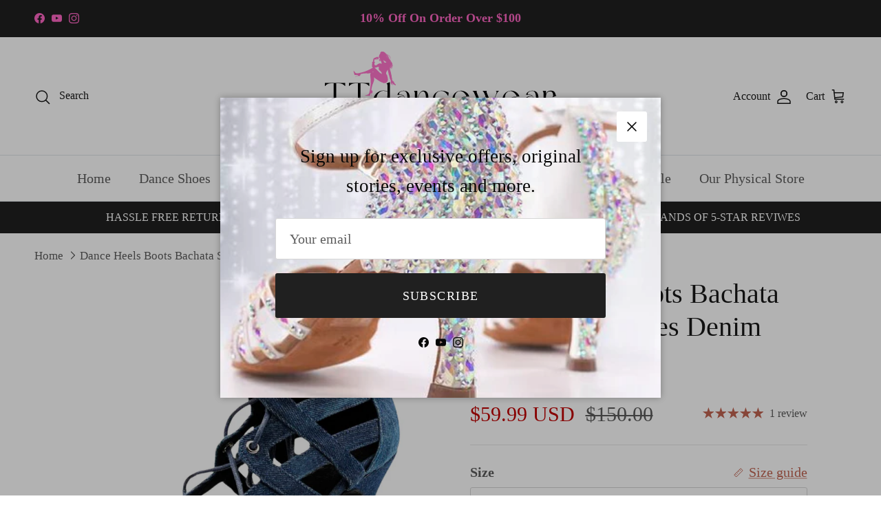

--- FILE ---
content_type: text/html; charset=utf-8
request_url: https://www.ttdancewear.com/products/dance-heels-boots-bachata-salsa-dance-shoes-denim
body_size: 46666
content:
<!doctype html>
<html class="no-js" lang="en" dir="ltr">
<head><meta charset="utf-8">
<meta name="viewport" content="width=device-width,initial-scale=1">
<title>Dance Heels Boots Bachata Salsa Dance Shoes Denim &ndash; TTdancewear</title><link rel="canonical" href="https://www.ttdancewear.com/products/dance-heels-boots-bachata-salsa-dance-shoes-denim"><meta name="description" content="Features Denim Fabric Non-slip anti-bacterial inner lining for sweaty feet Memory Foam double thickness padding for extreme comfort Suede outer sole perfect for slide and grip on the dance floor Front lace-up closure provide a snug, adjustable fit In the heel height dropdown menu, we&#39;ve added 5 trendy heel options for "><meta property="og:site_name" content="TTdancewear">
<meta property="og:url" content="https://www.ttdancewear.com/products/dance-heels-boots-bachata-salsa-dance-shoes-denim">
<meta property="og:title" content="Dance Heels Boots Bachata Salsa Dance Shoes Denim">
<meta property="og:type" content="product">
<meta property="og:description" content="Features Denim Fabric Non-slip anti-bacterial inner lining for sweaty feet Memory Foam double thickness padding for extreme comfort Suede outer sole perfect for slide and grip on the dance floor Front lace-up closure provide a snug, adjustable fit In the heel height dropdown menu, we&#39;ve added 5 trendy heel options for "><meta property="og:image" content="http://www.ttdancewear.com/cdn/shop/files/TTBT021.png?crop=center&height=1200&v=1710677308&width=1200">
  <meta property="og:image:secure_url" content="https://www.ttdancewear.com/cdn/shop/files/TTBT021.png?crop=center&height=1200&v=1710677308&width=1200">
  <meta property="og:image:width" content="1000">
  <meta property="og:image:height" content="1000"><meta property="og:price:amount" content="59.99">
  <meta property="og:price:currency" content="USD"><meta name="twitter:card" content="summary_large_image">
<meta name="twitter:title" content="Dance Heels Boots Bachata Salsa Dance Shoes Denim">
<meta name="twitter:description" content="Features Denim Fabric Non-slip anti-bacterial inner lining for sweaty feet Memory Foam double thickness padding for extreme comfort Suede outer sole perfect for slide and grip on the dance floor Front lace-up closure provide a snug, adjustable fit In the heel height dropdown menu, we&#39;ve added 5 trendy heel options for ">
<style>@font-face {
  font-family: Trirong;
  font-weight: 700;
  font-style: normal;
  font-display: fallback;
  src: url("//www.ttdancewear.com/cdn/fonts/trirong/trirong_n7.a33ed6536f9a7c6d7a9d0b52e1e13fd44f544eff.woff2") format("woff2"),
       url("//www.ttdancewear.com/cdn/fonts/trirong/trirong_n7.cdb88d0f8e5c427b393745c8cdeb8bc085cbacff.woff") format("woff");
}
:root {
  --page-container-width:          1600px;
  --reading-container-width:       720px;
  --divider-opacity:               0.14;
  --gutter-large:                  30px;
  --gutter-desktop:                20px;
  --gutter-mobile:                 16px;
  --section-padding:               50px;
  --larger-section-padding:        80px;
  --larger-section-padding-mobile: 60px;
  --largest-section-padding:       110px;
  --aos-animate-duration:          0.6s;

  --base-font-family:              "New York", Iowan Old Style, Apple Garamond, Baskerville, Times New Roman, Droid Serif, Times, Source Serif Pro, serif, Apple Color Emoji, Segoe UI Emoji, Segoe UI Symbol;
  --base-font-weight:              400;
  --base-font-style:               normal;
  --heading-font-family:           "New York", Iowan Old Style, Apple Garamond, Baskerville, Times New Roman, Droid Serif, Times, Source Serif Pro, serif, Apple Color Emoji, Segoe UI Emoji, Segoe UI Symbol;
  --heading-font-weight:           400;
  --heading-font-style:            normal;
  --heading-font-letter-spacing:   normal;
  --logo-font-family:              Trirong, serif;
  --logo-font-weight:              700;
  --logo-font-style:               normal;
  --nav-font-family:               "New York", Iowan Old Style, Apple Garamond, Baskerville, Times New Roman, Droid Serif, Times, Source Serif Pro, serif, Apple Color Emoji, Segoe UI Emoji, Segoe UI Symbol;
  --nav-font-weight:               400;
  --nav-font-style:                normal;

  --base-text-size:20px;
  --base-line-height:              1.6;
  --input-text-size:20px;
  --smaller-text-size-1:16px;
  --smaller-text-size-2:18px;
  --smaller-text-size-3:17px;
  --smaller-text-size-4:16px;
  --larger-text-size:40px;
  --super-large-text-size:70px;
  --super-large-mobile-text-size:32px;
  --larger-mobile-text-size:32px;
  --logo-text-size:29px;--btn-letter-spacing: 0.08em;
    --btn-text-transform: uppercase;
    --button-text-size: 18px;
    --quickbuy-button-text-size: 13;
    --small-feature-link-font-size: 0.75em;
    --input-btn-padding-top: 1.2em;
    --input-btn-padding-bottom: 1.2em;--heading-text-transform:none;
  --nav-text-size:                      20px;
  --mobile-menu-font-weight:            600;

  --body-bg-color:                      255 255 255;
  --bg-color:                           255 255 255;
  --body-text-color:                    92 92 92;
  --text-color:                         92 92 92;

  --header-text-col:                    #171717;--header-text-hover-col:             var(--main-nav-link-hover-col);--header-bg-col:                     #ffffff;
  --heading-color:                     23 23 23;
  --body-heading-color:                23 23 23;
  --heading-divider-col:               #dfe3e8;

  --logo-col:                          #171717;
  --main-nav-bg:                       #ffffff;
  --main-nav-link-col:                 #5c5c5c;
  --main-nav-link-hover-col:           #c16452;
  --main-nav-link-featured-col:        #b61d0f;

  --link-color:                        193 100 82;
  --body-link-color:                   193 100 82;

  --btn-bg-color:                        32 32 32;
  --btn-bg-hover-color:                  193 100 82;
  --btn-border-color:                    32 32 32;
  --btn-border-hover-color:              193 100 82;
  --btn-text-color:                      255 255 255;
  --btn-text-hover-color:                255 255 255;--btn-alt-bg-color:                    255 255 255;
  --btn-alt-text-color:                  35 35 35;
  --btn-alt-border-color:                35 35 35;
  --btn-alt-border-hover-color:          35 35 35;--btn-ter-bg-color:                    235 235 235;
  --btn-ter-text-color:                  41 41 41;
  --btn-ter-bg-hover-color:              32 32 32;
  --btn-ter-text-hover-color:            255 255 255;--btn-border-radius: 3px;
    --btn-inspired-border-radius: 3px;--color-scheme-default:                             #ffffff;
  --color-scheme-default-color:                       255 255 255;
  --color-scheme-default-text-color:                  92 92 92;
  --color-scheme-default-head-color:                  23 23 23;
  --color-scheme-default-link-color:                  193 100 82;
  --color-scheme-default-btn-text-color:              255 255 255;
  --color-scheme-default-btn-text-hover-color:        255 255 255;
  --color-scheme-default-btn-bg-color:                32 32 32;
  --color-scheme-default-btn-bg-hover-color:          193 100 82;
  --color-scheme-default-btn-border-color:            32 32 32;
  --color-scheme-default-btn-border-hover-color:      193 100 82;
  --color-scheme-default-btn-alt-text-color:          35 35 35;
  --color-scheme-default-btn-alt-bg-color:            255 255 255;
  --color-scheme-default-btn-alt-border-color:        35 35 35;
  --color-scheme-default-btn-alt-border-hover-color:  35 35 35;

  --color-scheme-1:                             #fcfaf3;
  --color-scheme-1-color:                       252 250 243;
  --color-scheme-1-text-color:                  92 92 92;
  --color-scheme-1-head-color:                  23 23 23;
  --color-scheme-1-link-color:                  193 100 82;
  --color-scheme-1-btn-text-color:              255 255 255;
  --color-scheme-1-btn-text-hover-color:        255 255 255;
  --color-scheme-1-btn-bg-color:                35 35 35;
  --color-scheme-1-btn-bg-hover-color:          0 0 0;
  --color-scheme-1-btn-border-color:            35 35 35;
  --color-scheme-1-btn-border-hover-color:      0 0 0;
  --color-scheme-1-btn-alt-text-color:          35 35 35;
  --color-scheme-1-btn-alt-bg-color:            255 255 255;
  --color-scheme-1-btn-alt-border-color:        35 35 35;
  --color-scheme-1-btn-alt-border-hover-color:  35 35 35;

  --color-scheme-2:                             #faf2e6;
  --color-scheme-2-color:                       250 242 230;
  --color-scheme-2-text-color:                  92 92 92;
  --color-scheme-2-head-color:                  23 23 23;
  --color-scheme-2-link-color:                  193 100 82;
  --color-scheme-2-btn-text-color:              255 255 255;
  --color-scheme-2-btn-text-hover-color:        255 255 255;
  --color-scheme-2-btn-bg-color:                35 35 35;
  --color-scheme-2-btn-bg-hover-color:          0 0 0;
  --color-scheme-2-btn-border-color:            35 35 35;
  --color-scheme-2-btn-border-hover-color:      0 0 0;
  --color-scheme-2-btn-alt-text-color:          35 35 35;
  --color-scheme-2-btn-alt-bg-color:            255 255 255;
  --color-scheme-2-btn-alt-border-color:        35 35 35;
  --color-scheme-2-btn-alt-border-hover-color:  35 35 35;

  /* Shop Pay payment terms */
  --payment-terms-background-color:    #ffffff;--quickbuy-bg: 255 255 255;--body-input-background-color:       rgb(var(--body-bg-color));
  --input-background-color:            rgb(var(--body-bg-color));
  --body-input-text-color:             var(--body-text-color);
  --input-text-color:                  var(--body-text-color);
  --body-input-border-color:           rgb(214, 214, 214);
  --input-border-color:                rgb(214, 214, 214);
  --input-border-color-hover:          rgb(165, 165, 165);
  --input-border-color-active:         rgb(92, 92, 92);

  --swatch-cross-svg:                  url("data:image/svg+xml,%3Csvg xmlns='http://www.w3.org/2000/svg' width='240' height='240' viewBox='0 0 24 24' fill='none' stroke='rgb(214, 214, 214)' stroke-width='0.09' preserveAspectRatio='none' %3E%3Cline x1='24' y1='0' x2='0' y2='24'%3E%3C/line%3E%3C/svg%3E");
  --swatch-cross-hover:                url("data:image/svg+xml,%3Csvg xmlns='http://www.w3.org/2000/svg' width='240' height='240' viewBox='0 0 24 24' fill='none' stroke='rgb(165, 165, 165)' stroke-width='0.09' preserveAspectRatio='none' %3E%3Cline x1='24' y1='0' x2='0' y2='24'%3E%3C/line%3E%3C/svg%3E");
  --swatch-cross-active:               url("data:image/svg+xml,%3Csvg xmlns='http://www.w3.org/2000/svg' width='240' height='240' viewBox='0 0 24 24' fill='none' stroke='rgb(92, 92, 92)' stroke-width='0.09' preserveAspectRatio='none' %3E%3Cline x1='24' y1='0' x2='0' y2='24'%3E%3C/line%3E%3C/svg%3E");

  --footer-divider-col:                #efdfc7;
  --footer-text-col:                   92 92 92;
  --footer-heading-col:                23 23 23;
  --footer-bg-col:                     250 235 243;--product-label-overlay-justify: flex-start;--product-label-overlay-align: flex-start;--product-label-overlay-reduction-text:   #ffffff;
  --product-label-overlay-reduction-bg:     #c20000;
  --product-label-overlay-reduction-text-weight: 600;
  --product-label-overlay-stock-text:       #ffffff;
  --product-label-overlay-stock-bg:         #09728c;
  --product-label-overlay-new-text:         #ffffff;
  --product-label-overlay-new-bg:           #c16452;
  --product-label-overlay-meta-text:        #ffffff;
  --product-label-overlay-meta-bg:          #bd2585;
  --product-label-sale-text:                #c20000;
  --product-label-sold-text:                #171717;
  --product-label-preorder-text:            #3ea36a;

  --product-block-crop-align:               center;

  
  --product-block-price-align:              flex-start;
  --product-block-price-item-margin-start:  initial;
  --product-block-price-item-margin-end:    .5rem;
  

  

  --collection-block-image-position:   center center;

  --swatch-picker-image-size:          40px;
  --swatch-crop-align:                 center center;

  --image-overlay-text-color:          255 255 255;--image-overlay-bg:                  rgba(0, 0, 0, 0.12);
  --image-overlay-shadow-start:        rgb(0 0 0 / 0.16);
  --image-overlay-box-opacity:         0.88;--product-inventory-ok-box-color:            #f2faf0;
  --product-inventory-ok-text-color:           #108043;
  --product-inventory-ok-icon-box-fill-color:  #fff;
  --product-inventory-low-box-color:           #fcf1cd;
  --product-inventory-low-text-color:          #dd9a1a;
  --product-inventory-low-icon-box-fill-color: #fff;
  --product-inventory-low-text-color-channels: 16, 128, 67;
  --product-inventory-ok-text-color-channels:  221, 154, 26;

  --rating-star-color: 193 100 82;--overlay-align-left: start;
    --overlay-align-right: end;}html[dir=rtl] {
  --overlay-right-text-m-left: 0;
  --overlay-right-text-m-right: auto;
  --overlay-left-shadow-left-left: 15%;
  --overlay-left-shadow-left-right: -50%;
  --overlay-left-shadow-right-left: -85%;
  --overlay-left-shadow-right-right: 0;
}.image-overlay--bg-box .text-overlay .text-overlay__text {
    --image-overlay-box-bg: 255 255 255;
    --heading-color: var(--body-heading-color);
    --text-color: var(--body-text-color);
    --link-color: var(--body-link-color);
  }::selection {
    background: rgb(var(--body-heading-color));
    color: rgb(var(--body-bg-color));
  }
  ::-moz-selection {
    background: rgb(var(--body-heading-color));
    color: rgb(var(--body-bg-color));
  }.use-color-scheme--default {
  --product-label-sale-text:           #c20000;
  --product-label-sold-text:           #171717;
  --product-label-preorder-text:       #3ea36a;
  --input-background-color:            rgb(var(--body-bg-color));
  --input-text-color:                  var(--body-input-text-color);
  --input-border-color:                rgb(214, 214, 214);
  --input-border-color-hover:          rgb(165, 165, 165);
  --input-border-color-active:         rgb(92, 92, 92);
}</style>

  <link href="//www.ttdancewear.com/cdn/shop/t/7/assets/main.css?v=172312757779536793001750570600" rel="stylesheet" type="text/css" media="all" />
<script>
    document.documentElement.className = document.documentElement.className.replace('no-js', 'js');

    window.theme = {
      info: {
        name: 'Symmetry',
        version: '8.0.0'
      },
      device: {
        hasTouch: window.matchMedia('(any-pointer: coarse)').matches,
        hasHover: window.matchMedia('(hover: hover)').matches
      },
      mediaQueries: {
        md: '(min-width: 768px)',
        productMediaCarouselBreak: '(min-width: 1041px)'
      },
      routes: {
        base: 'https://www.ttdancewear.com',
        cart: '/cart',
        cartAdd: '/cart/add.js',
        cartUpdate: '/cart/update.js',
        predictiveSearch: '/search/suggest'
      },
      strings: {
        cartTermsConfirmation: "You must agree to the terms and conditions before continuing.",
        cartItemsQuantityError: "You can only add [QUANTITY] of this item to your cart.",
        generalSearchViewAll: "View all search results",
        noStock: "Sold out",
        noVariant: "Unavailable",
        productsProductChooseA: "Choose a",
        generalSearchPages: "Pages",
        generalSearchNoResultsWithoutTerms: "Sorry, we couldnʼt find any results",
        shippingCalculator: {
          singleRate: "There is one shipping rate for this destination:",
          multipleRates: "There are multiple shipping rates for this destination:",
          noRates: "We do not ship to this destination."
        },
        regularPrice: "Regular price",
        salePrice: "Sale price"
      },
      settings: {
        moneyWithCurrencyFormat: "\u003cspan class=money\u003e${{amount}} USD\u003c\/span\u003e",
        cartType: "page",
        afterAddToCart: "notification",
        quickbuyStyle: "off",
        externalLinksNewTab: true,
        internalLinksSmoothScroll: true
      }
    }

    theme.inlineNavigationCheck = function() {
      var pageHeader = document.querySelector('.pageheader'),
          inlineNavContainer = pageHeader.querySelector('.logo-area__left__inner'),
          inlineNav = inlineNavContainer.querySelector('.navigation--left');
      if (inlineNav && getComputedStyle(inlineNav).display != 'none') {
        var inlineMenuCentered = document.querySelector('.pageheader--layout-inline-menu-center'),
            logoContainer = document.querySelector('.logo-area__middle__inner');
        if(inlineMenuCentered) {
          var rightWidth = document.querySelector('.logo-area__right__inner').clientWidth,
              middleWidth = logoContainer.clientWidth,
              logoArea = document.querySelector('.logo-area'),
              computedLogoAreaStyle = getComputedStyle(logoArea),
              logoAreaInnerWidth = logoArea.clientWidth - Math.ceil(parseFloat(computedLogoAreaStyle.paddingLeft)) - Math.ceil(parseFloat(computedLogoAreaStyle.paddingRight)),
              availableNavWidth = logoAreaInnerWidth - Math.max(rightWidth, middleWidth) * 2 - 40;
          inlineNavContainer.style.maxWidth = availableNavWidth + 'px';
        }

        var firstInlineNavLink = inlineNav.querySelector('.navigation__item:first-child'),
            lastInlineNavLink = inlineNav.querySelector('.navigation__item:last-child');
        if (lastInlineNavLink) {
          var inlineNavWidth = null;
          if(document.querySelector('html[dir=rtl]')) {
            inlineNavWidth = firstInlineNavLink.offsetLeft - lastInlineNavLink.offsetLeft + firstInlineNavLink.offsetWidth;
          } else {
            inlineNavWidth = lastInlineNavLink.offsetLeft - firstInlineNavLink.offsetLeft + lastInlineNavLink.offsetWidth;
          }
          if (inlineNavContainer.offsetWidth >= inlineNavWidth) {
            pageHeader.classList.add('pageheader--layout-inline-permitted');
            var tallLogo = logoContainer.clientHeight > lastInlineNavLink.clientHeight + 20;
            if (tallLogo) {
              inlineNav.classList.add('navigation--tight-underline');
            } else {
              inlineNav.classList.remove('navigation--tight-underline');
            }
          } else {
            pageHeader.classList.remove('pageheader--layout-inline-permitted');
          }
        }
      }
    };

    theme.setInitialHeaderHeightProperty = () => {
      const section = document.querySelector('.section-header');
      if (section) {
        document.documentElement.style.setProperty('--theme-header-height', Math.ceil(section.clientHeight) + 'px');
      }
    };
  </script>

  <script src="//www.ttdancewear.com/cdn/shop/t/7/assets/main.js?v=150891663519462644191750570600" defer></script>
    <script src="//www.ttdancewear.com/cdn/shop/t/7/assets/animate-on-scroll.js?v=15249566486942820451750570600" defer></script>
    <link href="//www.ttdancewear.com/cdn/shop/t/7/assets/animate-on-scroll.css?v=135962721104954213331750570600" rel="stylesheet" type="text/css" media="all" />
  

  <script>window.performance && window.performance.mark && window.performance.mark('shopify.content_for_header.start');</script><meta id="shopify-digital-wallet" name="shopify-digital-wallet" content="/36439523467/digital_wallets/dialog">
<meta name="shopify-checkout-api-token" content="cb150a9802b6e110a0619d92dd2c5924">
<meta id="in-context-paypal-metadata" data-shop-id="36439523467" data-venmo-supported="false" data-environment="production" data-locale="en_US" data-paypal-v4="true" data-currency="USD">
<link rel="alternate" type="application/json+oembed" href="https://www.ttdancewear.com/products/dance-heels-boots-bachata-salsa-dance-shoes-denim.oembed">
<script async="async" src="/checkouts/internal/preloads.js?locale=en-US"></script>
<script id="shopify-features" type="application/json">{"accessToken":"cb150a9802b6e110a0619d92dd2c5924","betas":["rich-media-storefront-analytics"],"domain":"www.ttdancewear.com","predictiveSearch":true,"shopId":36439523467,"locale":"en"}</script>
<script>var Shopify = Shopify || {};
Shopify.shop = "ttdancewear.myshopify.com";
Shopify.locale = "en";
Shopify.currency = {"active":"USD","rate":"1.0"};
Shopify.country = "US";
Shopify.theme = {"name":"Symmetry 的更新版副本","id":141668941963,"schema_name":"Symmetry","schema_version":"8.0.0","theme_store_id":568,"role":"main"};
Shopify.theme.handle = "null";
Shopify.theme.style = {"id":null,"handle":null};
Shopify.cdnHost = "www.ttdancewear.com/cdn";
Shopify.routes = Shopify.routes || {};
Shopify.routes.root = "/";</script>
<script type="module">!function(o){(o.Shopify=o.Shopify||{}).modules=!0}(window);</script>
<script>!function(o){function n(){var o=[];function n(){o.push(Array.prototype.slice.apply(arguments))}return n.q=o,n}var t=o.Shopify=o.Shopify||{};t.loadFeatures=n(),t.autoloadFeatures=n()}(window);</script>
<script id="shop-js-analytics" type="application/json">{"pageType":"product"}</script>
<script defer="defer" async type="module" src="//www.ttdancewear.com/cdn/shopifycloud/shop-js/modules/v2/client.init-shop-cart-sync_BApSsMSl.en.esm.js"></script>
<script defer="defer" async type="module" src="//www.ttdancewear.com/cdn/shopifycloud/shop-js/modules/v2/chunk.common_CBoos6YZ.esm.js"></script>
<script type="module">
  await import("//www.ttdancewear.com/cdn/shopifycloud/shop-js/modules/v2/client.init-shop-cart-sync_BApSsMSl.en.esm.js");
await import("//www.ttdancewear.com/cdn/shopifycloud/shop-js/modules/v2/chunk.common_CBoos6YZ.esm.js");

  window.Shopify.SignInWithShop?.initShopCartSync?.({"fedCMEnabled":true,"windoidEnabled":true});

</script>
<script id="__st">var __st={"a":36439523467,"offset":28800,"reqid":"a31539ee-24d7-4ac2-a060-71aeb269ba18-1768922176","pageurl":"www.ttdancewear.com\/products\/dance-heels-boots-bachata-salsa-dance-shoes-denim","u":"1162112b4191","p":"product","rtyp":"product","rid":7309094781067};</script>
<script>window.ShopifyPaypalV4VisibilityTracking = true;</script>
<script id="form-persister">!function(){'use strict';const t='contact',e='new_comment',n=[[t,t],['blogs',e],['comments',e],[t,'customer']],o='password',r='form_key',c=['recaptcha-v3-token','g-recaptcha-response','h-captcha-response',o],s=()=>{try{return window.sessionStorage}catch{return}},i='__shopify_v',u=t=>t.elements[r],a=function(){const t=[...n].map((([t,e])=>`form[action*='/${t}']:not([data-nocaptcha='true']) input[name='form_type'][value='${e}']`)).join(',');var e;return e=t,()=>e?[...document.querySelectorAll(e)].map((t=>t.form)):[]}();function m(t){const e=u(t);a().includes(t)&&(!e||!e.value)&&function(t){try{if(!s())return;!function(t){const e=s();if(!e)return;const n=u(t);if(!n)return;const o=n.value;o&&e.removeItem(o)}(t);const e=Array.from(Array(32),(()=>Math.random().toString(36)[2])).join('');!function(t,e){u(t)||t.append(Object.assign(document.createElement('input'),{type:'hidden',name:r})),t.elements[r].value=e}(t,e),function(t,e){const n=s();if(!n)return;const r=[...t.querySelectorAll(`input[type='${o}']`)].map((({name:t})=>t)),u=[...c,...r],a={};for(const[o,c]of new FormData(t).entries())u.includes(o)||(a[o]=c);n.setItem(e,JSON.stringify({[i]:1,action:t.action,data:a}))}(t,e)}catch(e){console.error('failed to persist form',e)}}(t)}const f=t=>{if('true'===t.dataset.persistBound)return;const e=function(t,e){const n=function(t){return'function'==typeof t.submit?t.submit:HTMLFormElement.prototype.submit}(t).bind(t);return function(){let t;return()=>{t||(t=!0,(()=>{try{e(),n()}catch(t){(t=>{console.error('form submit failed',t)})(t)}})(),setTimeout((()=>t=!1),250))}}()}(t,(()=>{m(t)}));!function(t,e){if('function'==typeof t.submit&&'function'==typeof e)try{t.submit=e}catch{}}(t,e),t.addEventListener('submit',(t=>{t.preventDefault(),e()})),t.dataset.persistBound='true'};!function(){function t(t){const e=(t=>{const e=t.target;return e instanceof HTMLFormElement?e:e&&e.form})(t);e&&m(e)}document.addEventListener('submit',t),document.addEventListener('DOMContentLoaded',(()=>{const e=a();for(const t of e)f(t);var n;n=document.body,new window.MutationObserver((t=>{for(const e of t)if('childList'===e.type&&e.addedNodes.length)for(const t of e.addedNodes)1===t.nodeType&&'FORM'===t.tagName&&a().includes(t)&&f(t)})).observe(n,{childList:!0,subtree:!0,attributes:!1}),document.removeEventListener('submit',t)}))}()}();</script>
<script integrity="sha256-4kQ18oKyAcykRKYeNunJcIwy7WH5gtpwJnB7kiuLZ1E=" data-source-attribution="shopify.loadfeatures" defer="defer" src="//www.ttdancewear.com/cdn/shopifycloud/storefront/assets/storefront/load_feature-a0a9edcb.js" crossorigin="anonymous"></script>
<script data-source-attribution="shopify.dynamic_checkout.dynamic.init">var Shopify=Shopify||{};Shopify.PaymentButton=Shopify.PaymentButton||{isStorefrontPortableWallets:!0,init:function(){window.Shopify.PaymentButton.init=function(){};var t=document.createElement("script");t.src="https://www.ttdancewear.com/cdn/shopifycloud/portable-wallets/latest/portable-wallets.en.js",t.type="module",document.head.appendChild(t)}};
</script>
<script data-source-attribution="shopify.dynamic_checkout.buyer_consent">
  function portableWalletsHideBuyerConsent(e){var t=document.getElementById("shopify-buyer-consent"),n=document.getElementById("shopify-subscription-policy-button");t&&n&&(t.classList.add("hidden"),t.setAttribute("aria-hidden","true"),n.removeEventListener("click",e))}function portableWalletsShowBuyerConsent(e){var t=document.getElementById("shopify-buyer-consent"),n=document.getElementById("shopify-subscription-policy-button");t&&n&&(t.classList.remove("hidden"),t.removeAttribute("aria-hidden"),n.addEventListener("click",e))}window.Shopify?.PaymentButton&&(window.Shopify.PaymentButton.hideBuyerConsent=portableWalletsHideBuyerConsent,window.Shopify.PaymentButton.showBuyerConsent=portableWalletsShowBuyerConsent);
</script>
<script data-source-attribution="shopify.dynamic_checkout.cart.bootstrap">document.addEventListener("DOMContentLoaded",(function(){function t(){return document.querySelector("shopify-accelerated-checkout-cart, shopify-accelerated-checkout")}if(t())Shopify.PaymentButton.init();else{new MutationObserver((function(e,n){t()&&(Shopify.PaymentButton.init(),n.disconnect())})).observe(document.body,{childList:!0,subtree:!0})}}));
</script>
<link id="shopify-accelerated-checkout-styles" rel="stylesheet" media="screen" href="https://www.ttdancewear.com/cdn/shopifycloud/portable-wallets/latest/accelerated-checkout-backwards-compat.css" crossorigin="anonymous">
<style id="shopify-accelerated-checkout-cart">
        #shopify-buyer-consent {
  margin-top: 1em;
  display: inline-block;
  width: 100%;
}

#shopify-buyer-consent.hidden {
  display: none;
}

#shopify-subscription-policy-button {
  background: none;
  border: none;
  padding: 0;
  text-decoration: underline;
  font-size: inherit;
  cursor: pointer;
}

#shopify-subscription-policy-button::before {
  box-shadow: none;
}

      </style>
<script id="sections-script" data-sections="related-products,footer" defer="defer" src="//www.ttdancewear.com/cdn/shop/t/7/compiled_assets/scripts.js?v=899"></script>
<script>window.performance && window.performance.mark && window.performance.mark('shopify.content_for_header.end');</script>
<!-- CC Custom Head Start --><!-- CC Custom Head End --><!-- BEGIN app block: shopify://apps/uppromote-affiliate/blocks/core-script/64c32457-930d-4cb9-9641-e24c0d9cf1f4 --><!-- BEGIN app snippet: core-metafields-setting --><!--suppress ES6ConvertVarToLetConst -->
<script type="application/json" id="core-uppromote-settings">{"active_reg_from":false,"app_env":{"env":"production"}}</script>
<script type="application/json" id="core-uppromote-cart">{"note":null,"attributes":{},"original_total_price":0,"total_price":0,"total_discount":0,"total_weight":0.0,"item_count":0,"items":[],"requires_shipping":false,"currency":"USD","items_subtotal_price":0,"cart_level_discount_applications":[],"checkout_charge_amount":0}</script>
<script id="core-uppromote-quick-store-tracking-vars">
    function getDocumentContext(){const{href:a,hash:b,host:c,hostname:d,origin:e,pathname:f,port:g,protocol:h,search:i}=window.location,j=document.referrer,k=document.characterSet,l=document.title;return{location:{href:a,hash:b,host:c,hostname:d,origin:e,pathname:f,port:g,protocol:h,search:i},referrer:j||document.location.href,characterSet:k,title:l}}function getNavigatorContext(){const{language:a,cookieEnabled:b,languages:c,userAgent:d}=navigator;return{language:a,cookieEnabled:b,languages:c,userAgent:d}}function getWindowContext(){const{innerHeight:a,innerWidth:b,outerHeight:c,outerWidth:d,origin:e,screen:{height:j,width:k},screenX:f,screenY:g,scrollX:h,scrollY:i}=window;return{innerHeight:a,innerWidth:b,outerHeight:c,outerWidth:d,origin:e,screen:{screenHeight:j,screenWidth:k},screenX:f,screenY:g,scrollX:h,scrollY:i,location:getDocumentContext().location}}function getContext(){return{document:getDocumentContext(),navigator:getNavigatorContext(),window:getWindowContext()}}
    if (window.location.href.includes('?sca_ref=')) {
        localStorage.setItem('__up_lastViewedPageContext', JSON.stringify({
            context: getContext(),
            timestamp: new Date().toISOString(),
        }))
    }
</script>

<script id="core-uppromote-setting-booster">
    var UpPromoteCoreSettings = JSON.parse(document.getElementById('core-uppromote-settings').textContent)
    UpPromoteCoreSettings.currentCart = JSON.parse(document.getElementById('core-uppromote-cart')?.textContent || '{}')
    const idToClean = ['core-uppromote-settings', 'core-uppromote-cart', 'core-uppromote-setting-booster', 'core-uppromote-quick-store-tracking-vars']
    idToClean.forEach(id => {
        document.getElementById(id)?.remove()
    })
</script>
<!-- END app snippet -->


<!-- END app block --><!-- BEGIN app block: shopify://apps/judge-me-reviews/blocks/judgeme_core/61ccd3b1-a9f2-4160-9fe9-4fec8413e5d8 --><!-- Start of Judge.me Core -->






<link rel="dns-prefetch" href="https://cdnwidget.judge.me">
<link rel="dns-prefetch" href="https://cdn.judge.me">
<link rel="dns-prefetch" href="https://cdn1.judge.me">
<link rel="dns-prefetch" href="https://api.judge.me">

<script data-cfasync='false' class='jdgm-settings-script'>window.jdgmSettings={"pagination":5,"disable_web_reviews":false,"badge_no_review_text":"No reviews","badge_n_reviews_text":"{{ n }} review/reviews","hide_badge_preview_if_no_reviews":true,"badge_hide_text":false,"enforce_center_preview_badge":false,"widget_title":"Customer Reviews","widget_open_form_text":"Write a review","widget_close_form_text":"Cancel review","widget_refresh_page_text":"Refresh page","widget_summary_text":"Based on {{ number_of_reviews }} review/reviews","widget_no_review_text":"Be the first to write a review","widget_name_field_text":"Display name","widget_verified_name_field_text":"Verified Name (public)","widget_name_placeholder_text":"Display name","widget_required_field_error_text":"This field is required.","widget_email_field_text":"Email address","widget_verified_email_field_text":"Verified Email (private, can not be edited)","widget_email_placeholder_text":"Your email address","widget_email_field_error_text":"Please enter a valid email address.","widget_rating_field_text":"Rating","widget_review_title_field_text":"Review Title","widget_review_title_placeholder_text":"Give your review a title","widget_review_body_field_text":"Review content","widget_review_body_placeholder_text":"Start writing here...","widget_pictures_field_text":"Picture/Video (optional)","widget_submit_review_text":"Submit Review","widget_submit_verified_review_text":"Submit Verified Review","widget_submit_success_msg_with_auto_publish":"Thank you! Please refresh the page in a few moments to see your review. You can remove or edit your review by logging into \u003ca href='https://judge.me/login' target='_blank' rel='nofollow noopener'\u003eJudge.me\u003c/a\u003e","widget_submit_success_msg_no_auto_publish":"Thank you! Your review will be published as soon as it is approved by the shop admin. You can remove or edit your review by logging into \u003ca href='https://judge.me/login' target='_blank' rel='nofollow noopener'\u003eJudge.me\u003c/a\u003e","widget_show_default_reviews_out_of_total_text":"Showing {{ n_reviews_shown }} out of {{ n_reviews }} reviews.","widget_show_all_link_text":"Show all","widget_show_less_link_text":"Show less","widget_author_said_text":"{{ reviewer_name }} said:","widget_days_text":"{{ n }} days ago","widget_weeks_text":"{{ n }} week/weeks ago","widget_months_text":"{{ n }} month/months ago","widget_years_text":"{{ n }} year/years ago","widget_yesterday_text":"Yesterday","widget_today_text":"Today","widget_replied_text":"\u003e\u003e {{ shop_name }} replied:","widget_read_more_text":"Read more","widget_reviewer_name_as_initial":"","widget_rating_filter_color":"#fbcd0a","widget_rating_filter_see_all_text":"See all reviews","widget_sorting_most_recent_text":"Most Recent","widget_sorting_highest_rating_text":"Highest Rating","widget_sorting_lowest_rating_text":"Lowest Rating","widget_sorting_with_pictures_text":"Only Pictures","widget_sorting_most_helpful_text":"Most Helpful","widget_open_question_form_text":"Ask a question","widget_reviews_subtab_text":"Reviews","widget_questions_subtab_text":"Questions","widget_question_label_text":"Question","widget_answer_label_text":"Answer","widget_question_placeholder_text":"Write your question here","widget_submit_question_text":"Submit Question","widget_question_submit_success_text":"Thank you for your question! We will notify you once it gets answered.","verified_badge_text":"Verified","verified_badge_bg_color":"","verified_badge_text_color":"","verified_badge_placement":"left-of-reviewer-name","widget_review_max_height":"","widget_hide_border":false,"widget_social_share":false,"widget_thumb":false,"widget_review_location_show":false,"widget_location_format":"","all_reviews_include_out_of_store_products":true,"all_reviews_out_of_store_text":"(out of store)","all_reviews_pagination":100,"all_reviews_product_name_prefix_text":"about","enable_review_pictures":true,"enable_question_anwser":false,"widget_theme":"default","review_date_format":"mm/dd/yyyy","default_sort_method":"most-recent","widget_product_reviews_subtab_text":"Product Reviews","widget_shop_reviews_subtab_text":"Shop Reviews","widget_other_products_reviews_text":"Reviews for other products","widget_store_reviews_subtab_text":"Store reviews","widget_no_store_reviews_text":"This store hasn't received any reviews yet","widget_web_restriction_product_reviews_text":"This product hasn't received any reviews yet","widget_no_items_text":"No items found","widget_show_more_text":"Show more","widget_write_a_store_review_text":"Write a Store Review","widget_other_languages_heading":"Reviews in Other Languages","widget_translate_review_text":"Translate review to {{ language }}","widget_translating_review_text":"Translating...","widget_show_original_translation_text":"Show original ({{ language }})","widget_translate_review_failed_text":"Review couldn't be translated.","widget_translate_review_retry_text":"Retry","widget_translate_review_try_again_later_text":"Try again later","show_product_url_for_grouped_product":false,"widget_sorting_pictures_first_text":"Pictures First","show_pictures_on_all_rev_page_mobile":false,"show_pictures_on_all_rev_page_desktop":false,"floating_tab_hide_mobile_install_preference":false,"floating_tab_button_name":"★ Reviews","floating_tab_title":"Let customers speak for us","floating_tab_button_color":"","floating_tab_button_background_color":"","floating_tab_url":"","floating_tab_url_enabled":false,"floating_tab_tab_style":"text","all_reviews_text_badge_text":"Customers rate us {{ shop.metafields.judgeme.all_reviews_rating | round: 1 }}/5 based on {{ shop.metafields.judgeme.all_reviews_count }} reviews.","all_reviews_text_badge_text_branded_style":"{{ shop.metafields.judgeme.all_reviews_rating | round: 1 }} out of 5 stars based on {{ shop.metafields.judgeme.all_reviews_count }} reviews","is_all_reviews_text_badge_a_link":false,"show_stars_for_all_reviews_text_badge":false,"all_reviews_text_badge_url":"","all_reviews_text_style":"branded","all_reviews_text_color_style":"judgeme_brand_color","all_reviews_text_color":"#108474","all_reviews_text_show_jm_brand":true,"featured_carousel_show_header":true,"featured_carousel_title":"Let customers speak for us","testimonials_carousel_title":"Customers are saying","videos_carousel_title":"Real customer stories","cards_carousel_title":"Customers are saying","featured_carousel_count_text":"from {{ n }} reviews","featured_carousel_add_link_to_all_reviews_page":false,"featured_carousel_url":"","featured_carousel_show_images":true,"featured_carousel_autoslide_interval":5,"featured_carousel_arrows_on_the_sides":true,"featured_carousel_height":306,"featured_carousel_width":100,"featured_carousel_image_size":0,"featured_carousel_image_height":250,"featured_carousel_arrow_color":"#eeeeee","verified_count_badge_style":"branded","verified_count_badge_orientation":"horizontal","verified_count_badge_color_style":"judgeme_brand_color","verified_count_badge_color":"#108474","is_verified_count_badge_a_link":false,"verified_count_badge_url":"","verified_count_badge_show_jm_brand":true,"widget_rating_preset_default":5,"widget_first_sub_tab":"product-reviews","widget_show_histogram":true,"widget_histogram_use_custom_color":false,"widget_pagination_use_custom_color":false,"widget_star_use_custom_color":false,"widget_verified_badge_use_custom_color":false,"widget_write_review_use_custom_color":false,"picture_reminder_submit_button":"Upload Pictures","enable_review_videos":false,"mute_video_by_default":false,"widget_sorting_videos_first_text":"Videos First","widget_review_pending_text":"Pending","featured_carousel_items_for_large_screen":3,"social_share_options_order":"Facebook,Twitter","remove_microdata_snippet":true,"disable_json_ld":false,"enable_json_ld_products":false,"preview_badge_show_question_text":false,"preview_badge_no_question_text":"No questions","preview_badge_n_question_text":"{{ number_of_questions }} question/questions","qa_badge_show_icon":false,"qa_badge_position":"same-row","remove_judgeme_branding":false,"widget_add_search_bar":false,"widget_search_bar_placeholder":"Search","widget_sorting_verified_only_text":"Verified only","featured_carousel_theme":"focused","featured_carousel_show_rating":true,"featured_carousel_show_title":true,"featured_carousel_show_body":true,"featured_carousel_show_date":false,"featured_carousel_show_reviewer":true,"featured_carousel_show_product":true,"featured_carousel_header_background_color":"#108474","featured_carousel_header_text_color":"#ffffff","featured_carousel_name_product_separator":"reviewed","featured_carousel_full_star_background":"#108474","featured_carousel_empty_star_background":"#dadada","featured_carousel_vertical_theme_background":"#f9fafb","featured_carousel_verified_badge_enable":true,"featured_carousel_verified_badge_color":"#108474","featured_carousel_border_style":"round","featured_carousel_review_line_length_limit":3,"featured_carousel_more_reviews_button_text":"Read more reviews","featured_carousel_view_product_button_text":"View product","all_reviews_page_load_reviews_on":"scroll","all_reviews_page_load_more_text":"Load More Reviews","disable_fb_tab_reviews":false,"enable_ajax_cdn_cache":false,"widget_advanced_speed_features":5,"widget_public_name_text":"displayed publicly like","default_reviewer_name":"John Smith","default_reviewer_name_has_non_latin":true,"widget_reviewer_anonymous":"Anonymous","medals_widget_title":"Judge.me Review Medals","medals_widget_background_color":"#f9fafb","medals_widget_position":"footer_all_pages","medals_widget_border_color":"#f9fafb","medals_widget_verified_text_position":"left","medals_widget_use_monochromatic_version":false,"medals_widget_elements_color":"#108474","show_reviewer_avatar":true,"widget_invalid_yt_video_url_error_text":"Not a YouTube video URL","widget_max_length_field_error_text":"Please enter no more than {0} characters.","widget_show_country_flag":false,"widget_show_collected_via_shop_app":true,"widget_verified_by_shop_badge_style":"light","widget_verified_by_shop_text":"Verified by Shop","widget_show_photo_gallery":false,"widget_load_with_code_splitting":true,"widget_ugc_install_preference":false,"widget_ugc_title":"Made by us, Shared by you","widget_ugc_subtitle":"Tag us to see your picture featured in our page","widget_ugc_arrows_color":"#ffffff","widget_ugc_primary_button_text":"Buy Now","widget_ugc_primary_button_background_color":"#108474","widget_ugc_primary_button_text_color":"#ffffff","widget_ugc_primary_button_border_width":"0","widget_ugc_primary_button_border_style":"none","widget_ugc_primary_button_border_color":"#108474","widget_ugc_primary_button_border_radius":"25","widget_ugc_secondary_button_text":"Load More","widget_ugc_secondary_button_background_color":"#ffffff","widget_ugc_secondary_button_text_color":"#108474","widget_ugc_secondary_button_border_width":"2","widget_ugc_secondary_button_border_style":"solid","widget_ugc_secondary_button_border_color":"#108474","widget_ugc_secondary_button_border_radius":"25","widget_ugc_reviews_button_text":"View Reviews","widget_ugc_reviews_button_background_color":"#ffffff","widget_ugc_reviews_button_text_color":"#108474","widget_ugc_reviews_button_border_width":"2","widget_ugc_reviews_button_border_style":"solid","widget_ugc_reviews_button_border_color":"#108474","widget_ugc_reviews_button_border_radius":"25","widget_ugc_reviews_button_link_to":"judgeme-reviews-page","widget_ugc_show_post_date":true,"widget_ugc_max_width":"800","widget_rating_metafield_value_type":true,"widget_primary_color":"#FF9900","widget_enable_secondary_color":false,"widget_secondary_color":"#edf5f5","widget_summary_average_rating_text":"{{ average_rating }} out of 5","widget_media_grid_title":"Customer photos \u0026 videos","widget_media_grid_see_more_text":"See more","widget_round_style":false,"widget_show_product_medals":true,"widget_verified_by_judgeme_text":"Verified by Judge.me","widget_show_store_medals":true,"widget_verified_by_judgeme_text_in_store_medals":"Verified by Judge.me","widget_media_field_exceed_quantity_message":"Sorry, we can only accept {{ max_media }} for one review.","widget_media_field_exceed_limit_message":"{{ file_name }} is too large, please select a {{ media_type }} less than {{ size_limit }}MB.","widget_review_submitted_text":"Review Submitted!","widget_question_submitted_text":"Question Submitted!","widget_close_form_text_question":"Cancel","widget_write_your_answer_here_text":"Write your answer here","widget_enabled_branded_link":true,"widget_show_collected_by_judgeme":true,"widget_reviewer_name_color":"","widget_write_review_text_color":"","widget_write_review_bg_color":"","widget_collected_by_judgeme_text":"collected by Judge.me","widget_pagination_type":"standard","widget_load_more_text":"Load More","widget_load_more_color":"#108474","widget_full_review_text":"Full Review","widget_read_more_reviews_text":"Read More Reviews","widget_read_questions_text":"Read Questions","widget_questions_and_answers_text":"Questions \u0026 Answers","widget_verified_by_text":"Verified by","widget_verified_text":"Verified","widget_number_of_reviews_text":"{{ number_of_reviews }} reviews","widget_back_button_text":"Back","widget_next_button_text":"Next","widget_custom_forms_filter_button":"Filters","custom_forms_style":"horizontal","widget_show_review_information":false,"how_reviews_are_collected":"How reviews are collected?","widget_show_review_keywords":false,"widget_gdpr_statement":"How we use your data: We'll only contact you about the review you left, and only if necessary. By submitting your review, you agree to Judge.me's \u003ca href='https://judge.me/terms' target='_blank' rel='nofollow noopener'\u003eterms\u003c/a\u003e, \u003ca href='https://judge.me/privacy' target='_blank' rel='nofollow noopener'\u003eprivacy\u003c/a\u003e and \u003ca href='https://judge.me/content-policy' target='_blank' rel='nofollow noopener'\u003econtent\u003c/a\u003e policies.","widget_multilingual_sorting_enabled":false,"widget_translate_review_content_enabled":false,"widget_translate_review_content_method":"manual","popup_widget_review_selection":"automatically_with_pictures","popup_widget_round_border_style":true,"popup_widget_show_title":true,"popup_widget_show_body":true,"popup_widget_show_reviewer":false,"popup_widget_show_product":true,"popup_widget_show_pictures":true,"popup_widget_use_review_picture":true,"popup_widget_show_on_home_page":true,"popup_widget_show_on_product_page":true,"popup_widget_show_on_collection_page":true,"popup_widget_show_on_cart_page":true,"popup_widget_position":"bottom_left","popup_widget_first_review_delay":5,"popup_widget_duration":5,"popup_widget_interval":5,"popup_widget_review_count":5,"popup_widget_hide_on_mobile":true,"review_snippet_widget_round_border_style":true,"review_snippet_widget_card_color":"#FFFFFF","review_snippet_widget_slider_arrows_background_color":"#FFFFFF","review_snippet_widget_slider_arrows_color":"#000000","review_snippet_widget_star_color":"#108474","show_product_variant":false,"all_reviews_product_variant_label_text":"Variant: ","widget_show_verified_branding":true,"widget_ai_summary_title":"Customers say","widget_ai_summary_disclaimer":"AI-powered review summary based on recent customer reviews","widget_show_ai_summary":false,"widget_show_ai_summary_bg":false,"widget_show_review_title_input":true,"redirect_reviewers_invited_via_email":"external_form","request_store_review_after_product_review":false,"request_review_other_products_in_order":false,"review_form_color_scheme":"default","review_form_corner_style":"square","review_form_star_color":{},"review_form_text_color":"#333333","review_form_background_color":"#ffffff","review_form_field_background_color":"#fafafa","review_form_button_color":{},"review_form_button_text_color":"#ffffff","review_form_modal_overlay_color":"#000000","review_content_screen_title_text":"How would you rate this product?","review_content_introduction_text":"We would love it if you would share a bit about your experience.","store_review_form_title_text":"How would you rate this store?","store_review_form_introduction_text":"We would love it if you would share a bit about your experience.","show_review_guidance_text":true,"one_star_review_guidance_text":"Poor","five_star_review_guidance_text":"Great","customer_information_screen_title_text":"About you","customer_information_introduction_text":"Please tell us more about you.","custom_questions_screen_title_text":"Your experience in more detail","custom_questions_introduction_text":"Here are a few questions to help us understand more about your experience.","review_submitted_screen_title_text":"Thanks for your review!","review_submitted_screen_thank_you_text":"We are processing it and it will appear on the store soon.","review_submitted_screen_email_verification_text":"Please confirm your email by clicking the link we just sent you. This helps us keep reviews authentic.","review_submitted_request_store_review_text":"Would you like to share your experience of shopping with us?","review_submitted_review_other_products_text":"Would you like to review these products?","store_review_screen_title_text":"Would you like to share your experience of shopping with us?","store_review_introduction_text":"We value your feedback and use it to improve. Please share any thoughts or suggestions you have.","reviewer_media_screen_title_picture_text":"Share a picture","reviewer_media_introduction_picture_text":"Upload a photo to support your review.","reviewer_media_screen_title_video_text":"Share a video","reviewer_media_introduction_video_text":"Upload a video to support your review.","reviewer_media_screen_title_picture_or_video_text":"Share a picture or video","reviewer_media_introduction_picture_or_video_text":"Upload a photo or video to support your review.","reviewer_media_youtube_url_text":"Paste your Youtube URL here","advanced_settings_next_step_button_text":"Next","advanced_settings_close_review_button_text":"Close","modal_write_review_flow":false,"write_review_flow_required_text":"Required","write_review_flow_privacy_message_text":"We respect your privacy.","write_review_flow_anonymous_text":"Post review as anonymous","write_review_flow_visibility_text":"This won't be visible to other customers.","write_review_flow_multiple_selection_help_text":"Select as many as you like","write_review_flow_single_selection_help_text":"Select one option","write_review_flow_required_field_error_text":"This field is required","write_review_flow_invalid_email_error_text":"Please enter a valid email address","write_review_flow_max_length_error_text":"Max. {{ max_length }} characters.","write_review_flow_media_upload_text":"\u003cb\u003eClick to upload\u003c/b\u003e or drag and drop","write_review_flow_gdpr_statement":"We'll only contact you about your review if necessary. By submitting your review, you agree to our \u003ca href='https://judge.me/terms' target='_blank' rel='nofollow noopener'\u003eterms and conditions\u003c/a\u003e and \u003ca href='https://judge.me/privacy' target='_blank' rel='nofollow noopener'\u003eprivacy policy\u003c/a\u003e.","rating_only_reviews_enabled":false,"show_negative_reviews_help_screen":false,"new_review_flow_help_screen_rating_threshold":3,"negative_review_resolution_screen_title_text":"Tell us more","negative_review_resolution_text":"Your experience matters to us. If there were issues with your purchase, we're here to help. Feel free to reach out to us, we'd love the opportunity to make things right.","negative_review_resolution_button_text":"Contact us","negative_review_resolution_proceed_with_review_text":"Leave a review","negative_review_resolution_subject":"Issue with purchase from {{ shop_name }}.{{ order_name }}","preview_badge_collection_page_install_status":false,"widget_review_custom_css":"","preview_badge_custom_css":"","preview_badge_stars_count":"5-stars","featured_carousel_custom_css":"","floating_tab_custom_css":"","all_reviews_widget_custom_css":"","medals_widget_custom_css":"","verified_badge_custom_css":"","all_reviews_text_custom_css":"","transparency_badges_collected_via_store_invite":false,"transparency_badges_from_another_provider":false,"transparency_badges_collected_from_store_visitor":false,"transparency_badges_collected_by_verified_review_provider":false,"transparency_badges_earned_reward":false,"transparency_badges_collected_via_store_invite_text":"Review collected via store invitation","transparency_badges_from_another_provider_text":"Review collected from another provider","transparency_badges_collected_from_store_visitor_text":"Review collected from a store visitor","transparency_badges_written_in_google_text":"Review written in Google","transparency_badges_written_in_etsy_text":"Review written in Etsy","transparency_badges_written_in_shop_app_text":"Review written in Shop App","transparency_badges_earned_reward_text":"Review earned a reward for future purchase","product_review_widget_per_page":10,"widget_store_review_label_text":"Review about the store","checkout_comment_extension_title_on_product_page":"Customer Comments","checkout_comment_extension_num_latest_comment_show":5,"checkout_comment_extension_format":"name_and_timestamp","checkout_comment_customer_name":"last_initial","checkout_comment_comment_notification":true,"preview_badge_collection_page_install_preference":false,"preview_badge_home_page_install_preference":false,"preview_badge_product_page_install_preference":false,"review_widget_install_preference":"","review_carousel_install_preference":false,"floating_reviews_tab_install_preference":"none","verified_reviews_count_badge_install_preference":false,"all_reviews_text_install_preference":false,"review_widget_best_location":false,"judgeme_medals_install_preference":false,"review_widget_revamp_enabled":false,"review_widget_qna_enabled":false,"review_widget_header_theme":"minimal","review_widget_widget_title_enabled":true,"review_widget_header_text_size":"medium","review_widget_header_text_weight":"regular","review_widget_average_rating_style":"compact","review_widget_bar_chart_enabled":true,"review_widget_bar_chart_type":"numbers","review_widget_bar_chart_style":"standard","review_widget_expanded_media_gallery_enabled":false,"review_widget_reviews_section_theme":"standard","review_widget_image_style":"thumbnails","review_widget_review_image_ratio":"square","review_widget_stars_size":"medium","review_widget_verified_badge":"standard_text","review_widget_review_title_text_size":"medium","review_widget_review_text_size":"medium","review_widget_review_text_length":"medium","review_widget_number_of_columns_desktop":3,"review_widget_carousel_transition_speed":5,"review_widget_custom_questions_answers_display":"always","review_widget_button_text_color":"#FFFFFF","review_widget_text_color":"#000000","review_widget_lighter_text_color":"#7B7B7B","review_widget_corner_styling":"soft","review_widget_review_word_singular":"review","review_widget_review_word_plural":"reviews","review_widget_voting_label":"Helpful?","review_widget_shop_reply_label":"Reply from {{ shop_name }}:","review_widget_filters_title":"Filters","qna_widget_question_word_singular":"Question","qna_widget_question_word_plural":"Questions","qna_widget_answer_reply_label":"Answer from {{ answerer_name }}:","qna_content_screen_title_text":"Ask a question about this product","qna_widget_question_required_field_error_text":"Please enter your question.","qna_widget_flow_gdpr_statement":"We'll only contact you about your question if necessary. By submitting your question, you agree to our \u003ca href='https://judge.me/terms' target='_blank' rel='nofollow noopener'\u003eterms and conditions\u003c/a\u003e and \u003ca href='https://judge.me/privacy' target='_blank' rel='nofollow noopener'\u003eprivacy policy\u003c/a\u003e.","qna_widget_question_submitted_text":"Thanks for your question!","qna_widget_close_form_text_question":"Close","qna_widget_question_submit_success_text":"We’ll notify you by email when your question is answered.","all_reviews_widget_v2025_enabled":false,"all_reviews_widget_v2025_header_theme":"default","all_reviews_widget_v2025_widget_title_enabled":true,"all_reviews_widget_v2025_header_text_size":"medium","all_reviews_widget_v2025_header_text_weight":"regular","all_reviews_widget_v2025_average_rating_style":"compact","all_reviews_widget_v2025_bar_chart_enabled":true,"all_reviews_widget_v2025_bar_chart_type":"numbers","all_reviews_widget_v2025_bar_chart_style":"standard","all_reviews_widget_v2025_expanded_media_gallery_enabled":false,"all_reviews_widget_v2025_show_store_medals":true,"all_reviews_widget_v2025_show_photo_gallery":true,"all_reviews_widget_v2025_show_review_keywords":false,"all_reviews_widget_v2025_show_ai_summary":false,"all_reviews_widget_v2025_show_ai_summary_bg":false,"all_reviews_widget_v2025_add_search_bar":false,"all_reviews_widget_v2025_default_sort_method":"most-recent","all_reviews_widget_v2025_reviews_per_page":10,"all_reviews_widget_v2025_reviews_section_theme":"default","all_reviews_widget_v2025_image_style":"thumbnails","all_reviews_widget_v2025_review_image_ratio":"square","all_reviews_widget_v2025_stars_size":"medium","all_reviews_widget_v2025_verified_badge":"bold_badge","all_reviews_widget_v2025_review_title_text_size":"medium","all_reviews_widget_v2025_review_text_size":"medium","all_reviews_widget_v2025_review_text_length":"medium","all_reviews_widget_v2025_number_of_columns_desktop":3,"all_reviews_widget_v2025_carousel_transition_speed":5,"all_reviews_widget_v2025_custom_questions_answers_display":"always","all_reviews_widget_v2025_show_product_variant":false,"all_reviews_widget_v2025_show_reviewer_avatar":true,"all_reviews_widget_v2025_reviewer_name_as_initial":"","all_reviews_widget_v2025_review_location_show":false,"all_reviews_widget_v2025_location_format":"","all_reviews_widget_v2025_show_country_flag":false,"all_reviews_widget_v2025_verified_by_shop_badge_style":"light","all_reviews_widget_v2025_social_share":false,"all_reviews_widget_v2025_social_share_options_order":"Facebook,Twitter,LinkedIn,Pinterest","all_reviews_widget_v2025_pagination_type":"standard","all_reviews_widget_v2025_button_text_color":"#FFFFFF","all_reviews_widget_v2025_text_color":"#000000","all_reviews_widget_v2025_lighter_text_color":"#7B7B7B","all_reviews_widget_v2025_corner_styling":"soft","all_reviews_widget_v2025_title":"Customer reviews","all_reviews_widget_v2025_ai_summary_title":"Customers say about this store","all_reviews_widget_v2025_no_review_text":"Be the first to write a review","platform":"shopify","branding_url":"https://app.judge.me/reviews","branding_text":"Powered by Judge.me","locale":"en","reply_name":"TTdancewear","widget_version":"3.0","footer":true,"autopublish":false,"review_dates":true,"enable_custom_form":false,"shop_locale":"en","enable_multi_locales_translations":true,"show_review_title_input":true,"review_verification_email_status":"always","can_be_branded":false,"reply_name_text":"TTdancewear"};</script> <style class='jdgm-settings-style'>.jdgm-xx{left:0}:root{--jdgm-primary-color: #f90;--jdgm-secondary-color: rgba(255,153,0,0.1);--jdgm-star-color: #f90;--jdgm-write-review-text-color: white;--jdgm-write-review-bg-color: #FF9900;--jdgm-paginate-color: #f90;--jdgm-border-radius: 0;--jdgm-reviewer-name-color: #FF9900}.jdgm-histogram__bar-content{background-color:#f90}.jdgm-rev[data-verified-buyer=true] .jdgm-rev__icon.jdgm-rev__icon:after,.jdgm-rev__buyer-badge.jdgm-rev__buyer-badge{color:white;background-color:#f90}.jdgm-review-widget--small .jdgm-gallery.jdgm-gallery .jdgm-gallery__thumbnail-link:nth-child(8) .jdgm-gallery__thumbnail-wrapper.jdgm-gallery__thumbnail-wrapper:before{content:"See more"}@media only screen and (min-width: 768px){.jdgm-gallery.jdgm-gallery .jdgm-gallery__thumbnail-link:nth-child(8) .jdgm-gallery__thumbnail-wrapper.jdgm-gallery__thumbnail-wrapper:before{content:"See more"}}.jdgm-prev-badge[data-average-rating='0.00']{display:none !important}.jdgm-author-all-initials{display:none !important}.jdgm-author-last-initial{display:none !important}.jdgm-rev-widg__title{visibility:hidden}.jdgm-rev-widg__summary-text{visibility:hidden}.jdgm-prev-badge__text{visibility:hidden}.jdgm-rev__prod-link-prefix:before{content:'about'}.jdgm-rev__variant-label:before{content:'Variant: '}.jdgm-rev__out-of-store-text:before{content:'(out of store)'}@media only screen and (min-width: 768px){.jdgm-rev__pics .jdgm-rev_all-rev-page-picture-separator,.jdgm-rev__pics .jdgm-rev__product-picture{display:none}}@media only screen and (max-width: 768px){.jdgm-rev__pics .jdgm-rev_all-rev-page-picture-separator,.jdgm-rev__pics .jdgm-rev__product-picture{display:none}}.jdgm-preview-badge[data-template="product"]{display:none !important}.jdgm-preview-badge[data-template="collection"]{display:none !important}.jdgm-preview-badge[data-template="index"]{display:none !important}.jdgm-review-widget[data-from-snippet="true"]{display:none !important}.jdgm-verified-count-badget[data-from-snippet="true"]{display:none !important}.jdgm-carousel-wrapper[data-from-snippet="true"]{display:none !important}.jdgm-all-reviews-text[data-from-snippet="true"]{display:none !important}.jdgm-medals-section[data-from-snippet="true"]{display:none !important}.jdgm-ugc-media-wrapper[data-from-snippet="true"]{display:none !important}.jdgm-rev__transparency-badge[data-badge-type="review_collected_via_store_invitation"]{display:none !important}.jdgm-rev__transparency-badge[data-badge-type="review_collected_from_another_provider"]{display:none !important}.jdgm-rev__transparency-badge[data-badge-type="review_collected_from_store_visitor"]{display:none !important}.jdgm-rev__transparency-badge[data-badge-type="review_written_in_etsy"]{display:none !important}.jdgm-rev__transparency-badge[data-badge-type="review_written_in_google_business"]{display:none !important}.jdgm-rev__transparency-badge[data-badge-type="review_written_in_shop_app"]{display:none !important}.jdgm-rev__transparency-badge[data-badge-type="review_earned_for_future_purchase"]{display:none !important}.jdgm-review-snippet-widget .jdgm-rev-snippet-widget__cards-container .jdgm-rev-snippet-card{border-radius:8px;background:#fff}.jdgm-review-snippet-widget .jdgm-rev-snippet-widget__cards-container .jdgm-rev-snippet-card__rev-rating .jdgm-star{color:#108474}.jdgm-review-snippet-widget .jdgm-rev-snippet-widget__prev-btn,.jdgm-review-snippet-widget .jdgm-rev-snippet-widget__next-btn{border-radius:50%;background:#fff}.jdgm-review-snippet-widget .jdgm-rev-snippet-widget__prev-btn>svg,.jdgm-review-snippet-widget .jdgm-rev-snippet-widget__next-btn>svg{fill:#000}.jdgm-full-rev-modal.rev-snippet-widget .jm-mfp-container .jm-mfp-content,.jdgm-full-rev-modal.rev-snippet-widget .jm-mfp-container .jdgm-full-rev__icon,.jdgm-full-rev-modal.rev-snippet-widget .jm-mfp-container .jdgm-full-rev__pic-img,.jdgm-full-rev-modal.rev-snippet-widget .jm-mfp-container .jdgm-full-rev__reply{border-radius:8px}.jdgm-full-rev-modal.rev-snippet-widget .jm-mfp-container .jdgm-full-rev[data-verified-buyer="true"] .jdgm-full-rev__icon::after{border-radius:8px}.jdgm-full-rev-modal.rev-snippet-widget .jm-mfp-container .jdgm-full-rev .jdgm-rev__buyer-badge{border-radius:calc( 8px / 2 )}.jdgm-full-rev-modal.rev-snippet-widget .jm-mfp-container .jdgm-full-rev .jdgm-full-rev__replier::before{content:'TTdancewear'}.jdgm-full-rev-modal.rev-snippet-widget .jm-mfp-container .jdgm-full-rev .jdgm-full-rev__product-button{border-radius:calc( 8px * 6 )}
</style> <style class='jdgm-settings-style'></style>

  
  
  
  <style class='jdgm-miracle-styles'>
  @-webkit-keyframes jdgm-spin{0%{-webkit-transform:rotate(0deg);-ms-transform:rotate(0deg);transform:rotate(0deg)}100%{-webkit-transform:rotate(359deg);-ms-transform:rotate(359deg);transform:rotate(359deg)}}@keyframes jdgm-spin{0%{-webkit-transform:rotate(0deg);-ms-transform:rotate(0deg);transform:rotate(0deg)}100%{-webkit-transform:rotate(359deg);-ms-transform:rotate(359deg);transform:rotate(359deg)}}@font-face{font-family:'JudgemeStar';src:url("[data-uri]") format("woff");font-weight:normal;font-style:normal}.jdgm-star{font-family:'JudgemeStar';display:inline !important;text-decoration:none !important;padding:0 4px 0 0 !important;margin:0 !important;font-weight:bold;opacity:1;-webkit-font-smoothing:antialiased;-moz-osx-font-smoothing:grayscale}.jdgm-star:hover{opacity:1}.jdgm-star:last-of-type{padding:0 !important}.jdgm-star.jdgm--on:before{content:"\e000"}.jdgm-star.jdgm--off:before{content:"\e001"}.jdgm-star.jdgm--half:before{content:"\e002"}.jdgm-widget *{margin:0;line-height:1.4;-webkit-box-sizing:border-box;-moz-box-sizing:border-box;box-sizing:border-box;-webkit-overflow-scrolling:touch}.jdgm-hidden{display:none !important;visibility:hidden !important}.jdgm-temp-hidden{display:none}.jdgm-spinner{width:40px;height:40px;margin:auto;border-radius:50%;border-top:2px solid #eee;border-right:2px solid #eee;border-bottom:2px solid #eee;border-left:2px solid #ccc;-webkit-animation:jdgm-spin 0.8s infinite linear;animation:jdgm-spin 0.8s infinite linear}.jdgm-prev-badge{display:block !important}

</style>


  
  
   


<script data-cfasync='false' class='jdgm-script'>
!function(e){window.jdgm=window.jdgm||{},jdgm.CDN_HOST="https://cdnwidget.judge.me/",jdgm.CDN_HOST_ALT="https://cdn2.judge.me/cdn/widget_frontend/",jdgm.API_HOST="https://api.judge.me/",jdgm.CDN_BASE_URL="https://cdn.shopify.com/extensions/019bd8d1-7316-7084-ad16-a5cae1fbcea4/judgeme-extensions-298/assets/",
jdgm.docReady=function(d){(e.attachEvent?"complete"===e.readyState:"loading"!==e.readyState)?
setTimeout(d,0):e.addEventListener("DOMContentLoaded",d)},jdgm.loadCSS=function(d,t,o,a){
!o&&jdgm.loadCSS.requestedUrls.indexOf(d)>=0||(jdgm.loadCSS.requestedUrls.push(d),
(a=e.createElement("link")).rel="stylesheet",a.class="jdgm-stylesheet",a.media="nope!",
a.href=d,a.onload=function(){this.media="all",t&&setTimeout(t)},e.body.appendChild(a))},
jdgm.loadCSS.requestedUrls=[],jdgm.loadJS=function(e,d){var t=new XMLHttpRequest;
t.onreadystatechange=function(){4===t.readyState&&(Function(t.response)(),d&&d(t.response))},
t.open("GET",e),t.onerror=function(){if(e.indexOf(jdgm.CDN_HOST)===0&&jdgm.CDN_HOST_ALT!==jdgm.CDN_HOST){var f=e.replace(jdgm.CDN_HOST,jdgm.CDN_HOST_ALT);jdgm.loadJS(f,d)}},t.send()},jdgm.docReady((function(){(window.jdgmLoadCSS||e.querySelectorAll(
".jdgm-widget, .jdgm-all-reviews-page").length>0)&&(jdgmSettings.widget_load_with_code_splitting?
parseFloat(jdgmSettings.widget_version)>=3?jdgm.loadCSS(jdgm.CDN_HOST+"widget_v3/base.css"):
jdgm.loadCSS(jdgm.CDN_HOST+"widget/base.css"):jdgm.loadCSS(jdgm.CDN_HOST+"shopify_v2.css"),
jdgm.loadJS(jdgm.CDN_HOST+"loa"+"der.js"))}))}(document);
</script>
<noscript><link rel="stylesheet" type="text/css" media="all" href="https://cdnwidget.judge.me/shopify_v2.css"></noscript>

<!-- BEGIN app snippet: theme_fix_tags --><script>
  (function() {
    var jdgmThemeFixes = null;
    if (!jdgmThemeFixes) return;
    var thisThemeFix = jdgmThemeFixes[Shopify.theme.id];
    if (!thisThemeFix) return;

    if (thisThemeFix.html) {
      document.addEventListener("DOMContentLoaded", function() {
        var htmlDiv = document.createElement('div');
        htmlDiv.classList.add('jdgm-theme-fix-html');
        htmlDiv.innerHTML = thisThemeFix.html;
        document.body.append(htmlDiv);
      });
    };

    if (thisThemeFix.css) {
      var styleTag = document.createElement('style');
      styleTag.classList.add('jdgm-theme-fix-style');
      styleTag.innerHTML = thisThemeFix.css;
      document.head.append(styleTag);
    };

    if (thisThemeFix.js) {
      var scriptTag = document.createElement('script');
      scriptTag.classList.add('jdgm-theme-fix-script');
      scriptTag.innerHTML = thisThemeFix.js;
      document.head.append(scriptTag);
    };
  })();
</script>
<!-- END app snippet -->
<!-- End of Judge.me Core -->



<!-- END app block --><!-- BEGIN app block: shopify://apps/bucks/blocks/app-embed/4f0a9b06-9da4-4a49-b378-2de9d23a3af3 -->
<script>
  window.bucksCC = window.bucksCC || {};
  window.bucksCC.metaConfig = {};
  window.bucksCC.reConvert = function() {};
  "function" != typeof Object.assign && (Object.assign = function(n) {
    if (null == n) 
      throw new TypeError("Cannot convert undefined or null to object");
    



    for (var r = Object(n), t = 1; t < arguments.length; t++) {
      var e = arguments[t];
      if (null != e) 
        for (var o in e) 
          e.hasOwnProperty(o) && (r[o] = e[o])
    }
    return r
  });

const bucks_validateJson = json => {
    let checkedJson;
    try {
        checkedJson = JSON.parse(json);
    } catch (error) { }
    return checkedJson;
};

  const bucks_encodedData = "[base64]";

  const bucks_myshopifyDomain = "www.ttdancewear.com";

  const decodedURI = atob(bucks_encodedData);
  const bucks_decodedString = decodeURIComponent(decodedURI);


  const bucks_parsedData = bucks_validateJson(bucks_decodedString) || {};
  Object.assign(window.bucksCC.metaConfig, {

    ... bucks_parsedData,
    money_format: "\u003cspan class=money\u003e${{amount}}\u003c\/span\u003e",
    money_with_currency_format: "\u003cspan class=money\u003e${{amount}} USD\u003c\/span\u003e",
    userCurrency: "USD"

  });
  window.bucksCC.reConvert = function() {};
  window.bucksCC.themeAppExtension = true;
  window.bucksCC.metaConfig.multiCurrencies = [];
  window.bucksCC.localization = {};
  
  

  window.bucksCC.localization.availableCountries = ["AU","AT","BE","BN","BG","CA","HR","CY","CZ","DK","EE","FI","FR","DE","GI","GR","HU","IS","IE","IL","IT","JP","KW","LV","LT","LU","MT","NL","NZ","NO","PL","PT","RO","RU","SG","SK","KR","ES","SE","CH","AE","GB","US","VN"];
  window.bucksCC.localization.availableLanguages = ["en"];

  
  window.bucksCC.metaConfig.multiCurrencies = "USD".split(',') || '';
  window.bucksCC.metaConfig.cartCurrency = "USD" || '';

  if ((((window || {}).bucksCC || {}).metaConfig || {}).instantLoader) {
    self.fetch || (self.fetch = function(e, n) {
      return n = n || {},
      new Promise(function(t, s) {
        var r = new XMLHttpRequest,
          o = [],
          u = [],
          i = {},
          a = function() {
            return {
              ok: 2 == (r.status / 100 | 0),
              statusText: r.statusText,
              status: r.status,
              url: r.responseURL,
              text: function() {
                return Promise.resolve(r.responseText)
              },
              json: function() {
                return Promise.resolve(JSON.parse(r.responseText))
              },
              blob: function() {
                return Promise.resolve(new Blob([r.response]))
              },
              clone: a,
              headers: {
                keys: function() {
                  return o
                },
                entries: function() {
                  return u
                },
                get: function(e) {
                  return i[e.toLowerCase()]
                },
                has: function(e) {
                  return e.toLowerCase() in i
                }
              }
            }
          };
        for (var c in r.open(n.method || "get", e, !0), r.onload = function() {
          r.getAllResponseHeaders().replace(/^(.*?):[^S\n]*([sS]*?)$/gm, function(e, n, t) {
            o.push(n = n.toLowerCase()),
            u.push([n, t]),
            i[n] = i[n]
              ? i[n] + "," + t
              : t
          }),
          t(a())
        },
        r.onerror = s,
        r.withCredentials = "include" == n.credentials,
        n.headers) 
          r.setRequestHeader(c, n.headers[c]);
        r.send(n.body || null)
      })
    });
    !function() {
      function t(t) {
        const e = document.createElement("style");
        e.innerText = t,
        document.head.appendChild(e)
      }
      function e(t) {
        const e = document.createElement("script");
        e.type = "text/javascript",
        e.text = t,
        document.head.appendChild(e),
        console.log("%cBUCKSCC: Instant Loader Activated ⚡️", "background: #1c64f6; color: #fff; font-size: 12px; font-weight:bold; padding: 5px 10px; border-radius: 3px")
      }
      let n = sessionStorage.getItem("bucksccHash");
      (
        n = n
          ? JSON.parse(n)
          : null
      )
        ? e(n)
        : fetch(`https://${bucks_myshopifyDomain}/apps/buckscc/sdk.min.js`, {mode: "no-cors"}).then(function(t) {
          return t.text()
        }).then(function(t) {
          if ((t || "").length > 100) {
            const o = JSON.stringify(t);
            sessionStorage.setItem("bucksccHash", o),
            n = t,
            e(t)
          }
        })
    }();
  }

  const themeAppExLoadEvent = new Event("BUCKSCC_THEME-APP-EXTENSION_LOADED", { bubbles: true, cancelable: false });

  // Dispatch the custom event on the window
  window.dispatchEvent(themeAppExLoadEvent);

</script><!-- END app block --><script src="https://cdn.shopify.com/extensions/019bc4a6-eb4b-7d07-80ed-0d44dde74f8b/app-105/assets/core.min.js" type="text/javascript" defer="defer"></script>
<script src="https://cdn.shopify.com/extensions/019bd8d1-7316-7084-ad16-a5cae1fbcea4/judgeme-extensions-298/assets/loader.js" type="text/javascript" defer="defer"></script>
<script src="https://cdn.shopify.com/extensions/019ba2d3-5579-7382-9582-e9b49f858129/bucks-23/assets/widgetLoader.js" type="text/javascript" defer="defer"></script>
<script src="https://cdn.shopify.com/extensions/019b7cd0-6587-73c3-9937-bcc2249fa2c4/lb-upsell-227/assets/lb-selleasy.js" type="text/javascript" defer="defer"></script>
<link href="https://monorail-edge.shopifysvc.com" rel="dns-prefetch">
<script>(function(){if ("sendBeacon" in navigator && "performance" in window) {try {var session_token_from_headers = performance.getEntriesByType('navigation')[0].serverTiming.find(x => x.name == '_s').description;} catch {var session_token_from_headers = undefined;}var session_cookie_matches = document.cookie.match(/_shopify_s=([^;]*)/);var session_token_from_cookie = session_cookie_matches && session_cookie_matches.length === 2 ? session_cookie_matches[1] : "";var session_token = session_token_from_headers || session_token_from_cookie || "";function handle_abandonment_event(e) {var entries = performance.getEntries().filter(function(entry) {return /monorail-edge.shopifysvc.com/.test(entry.name);});if (!window.abandonment_tracked && entries.length === 0) {window.abandonment_tracked = true;var currentMs = Date.now();var navigation_start = performance.timing.navigationStart;var payload = {shop_id: 36439523467,url: window.location.href,navigation_start,duration: currentMs - navigation_start,session_token,page_type: "product"};window.navigator.sendBeacon("https://monorail-edge.shopifysvc.com/v1/produce", JSON.stringify({schema_id: "online_store_buyer_site_abandonment/1.1",payload: payload,metadata: {event_created_at_ms: currentMs,event_sent_at_ms: currentMs}}));}}window.addEventListener('pagehide', handle_abandonment_event);}}());</script>
<script id="web-pixels-manager-setup">(function e(e,d,r,n,o){if(void 0===o&&(o={}),!Boolean(null===(a=null===(i=window.Shopify)||void 0===i?void 0:i.analytics)||void 0===a?void 0:a.replayQueue)){var i,a;window.Shopify=window.Shopify||{};var t=window.Shopify;t.analytics=t.analytics||{};var s=t.analytics;s.replayQueue=[],s.publish=function(e,d,r){return s.replayQueue.push([e,d,r]),!0};try{self.performance.mark("wpm:start")}catch(e){}var l=function(){var e={modern:/Edge?\/(1{2}[4-9]|1[2-9]\d|[2-9]\d{2}|\d{4,})\.\d+(\.\d+|)|Firefox\/(1{2}[4-9]|1[2-9]\d|[2-9]\d{2}|\d{4,})\.\d+(\.\d+|)|Chrom(ium|e)\/(9{2}|\d{3,})\.\d+(\.\d+|)|(Maci|X1{2}).+ Version\/(15\.\d+|(1[6-9]|[2-9]\d|\d{3,})\.\d+)([,.]\d+|)( \(\w+\)|)( Mobile\/\w+|) Safari\/|Chrome.+OPR\/(9{2}|\d{3,})\.\d+\.\d+|(CPU[ +]OS|iPhone[ +]OS|CPU[ +]iPhone|CPU IPhone OS|CPU iPad OS)[ +]+(15[._]\d+|(1[6-9]|[2-9]\d|\d{3,})[._]\d+)([._]\d+|)|Android:?[ /-](13[3-9]|1[4-9]\d|[2-9]\d{2}|\d{4,})(\.\d+|)(\.\d+|)|Android.+Firefox\/(13[5-9]|1[4-9]\d|[2-9]\d{2}|\d{4,})\.\d+(\.\d+|)|Android.+Chrom(ium|e)\/(13[3-9]|1[4-9]\d|[2-9]\d{2}|\d{4,})\.\d+(\.\d+|)|SamsungBrowser\/([2-9]\d|\d{3,})\.\d+/,legacy:/Edge?\/(1[6-9]|[2-9]\d|\d{3,})\.\d+(\.\d+|)|Firefox\/(5[4-9]|[6-9]\d|\d{3,})\.\d+(\.\d+|)|Chrom(ium|e)\/(5[1-9]|[6-9]\d|\d{3,})\.\d+(\.\d+|)([\d.]+$|.*Safari\/(?![\d.]+ Edge\/[\d.]+$))|(Maci|X1{2}).+ Version\/(10\.\d+|(1[1-9]|[2-9]\d|\d{3,})\.\d+)([,.]\d+|)( \(\w+\)|)( Mobile\/\w+|) Safari\/|Chrome.+OPR\/(3[89]|[4-9]\d|\d{3,})\.\d+\.\d+|(CPU[ +]OS|iPhone[ +]OS|CPU[ +]iPhone|CPU IPhone OS|CPU iPad OS)[ +]+(10[._]\d+|(1[1-9]|[2-9]\d|\d{3,})[._]\d+)([._]\d+|)|Android:?[ /-](13[3-9]|1[4-9]\d|[2-9]\d{2}|\d{4,})(\.\d+|)(\.\d+|)|Mobile Safari.+OPR\/([89]\d|\d{3,})\.\d+\.\d+|Android.+Firefox\/(13[5-9]|1[4-9]\d|[2-9]\d{2}|\d{4,})\.\d+(\.\d+|)|Android.+Chrom(ium|e)\/(13[3-9]|1[4-9]\d|[2-9]\d{2}|\d{4,})\.\d+(\.\d+|)|Android.+(UC? ?Browser|UCWEB|U3)[ /]?(15\.([5-9]|\d{2,})|(1[6-9]|[2-9]\d|\d{3,})\.\d+)\.\d+|SamsungBrowser\/(5\.\d+|([6-9]|\d{2,})\.\d+)|Android.+MQ{2}Browser\/(14(\.(9|\d{2,})|)|(1[5-9]|[2-9]\d|\d{3,})(\.\d+|))(\.\d+|)|K[Aa][Ii]OS\/(3\.\d+|([4-9]|\d{2,})\.\d+)(\.\d+|)/},d=e.modern,r=e.legacy,n=navigator.userAgent;return n.match(d)?"modern":n.match(r)?"legacy":"unknown"}(),u="modern"===l?"modern":"legacy",c=(null!=n?n:{modern:"",legacy:""})[u],f=function(e){return[e.baseUrl,"/wpm","/b",e.hashVersion,"modern"===e.buildTarget?"m":"l",".js"].join("")}({baseUrl:d,hashVersion:r,buildTarget:u}),m=function(e){var d=e.version,r=e.bundleTarget,n=e.surface,o=e.pageUrl,i=e.monorailEndpoint;return{emit:function(e){var a=e.status,t=e.errorMsg,s=(new Date).getTime(),l=JSON.stringify({metadata:{event_sent_at_ms:s},events:[{schema_id:"web_pixels_manager_load/3.1",payload:{version:d,bundle_target:r,page_url:o,status:a,surface:n,error_msg:t},metadata:{event_created_at_ms:s}}]});if(!i)return console&&console.warn&&console.warn("[Web Pixels Manager] No Monorail endpoint provided, skipping logging."),!1;try{return self.navigator.sendBeacon.bind(self.navigator)(i,l)}catch(e){}var u=new XMLHttpRequest;try{return u.open("POST",i,!0),u.setRequestHeader("Content-Type","text/plain"),u.send(l),!0}catch(e){return console&&console.warn&&console.warn("[Web Pixels Manager] Got an unhandled error while logging to Monorail."),!1}}}}({version:r,bundleTarget:l,surface:e.surface,pageUrl:self.location.href,monorailEndpoint:e.monorailEndpoint});try{o.browserTarget=l,function(e){var d=e.src,r=e.async,n=void 0===r||r,o=e.onload,i=e.onerror,a=e.sri,t=e.scriptDataAttributes,s=void 0===t?{}:t,l=document.createElement("script"),u=document.querySelector("head"),c=document.querySelector("body");if(l.async=n,l.src=d,a&&(l.integrity=a,l.crossOrigin="anonymous"),s)for(var f in s)if(Object.prototype.hasOwnProperty.call(s,f))try{l.dataset[f]=s[f]}catch(e){}if(o&&l.addEventListener("load",o),i&&l.addEventListener("error",i),u)u.appendChild(l);else{if(!c)throw new Error("Did not find a head or body element to append the script");c.appendChild(l)}}({src:f,async:!0,onload:function(){if(!function(){var e,d;return Boolean(null===(d=null===(e=window.Shopify)||void 0===e?void 0:e.analytics)||void 0===d?void 0:d.initialized)}()){var d=window.webPixelsManager.init(e)||void 0;if(d){var r=window.Shopify.analytics;r.replayQueue.forEach((function(e){var r=e[0],n=e[1],o=e[2];d.publishCustomEvent(r,n,o)})),r.replayQueue=[],r.publish=d.publishCustomEvent,r.visitor=d.visitor,r.initialized=!0}}},onerror:function(){return m.emit({status:"failed",errorMsg:"".concat(f," has failed to load")})},sri:function(e){var d=/^sha384-[A-Za-z0-9+/=]+$/;return"string"==typeof e&&d.test(e)}(c)?c:"",scriptDataAttributes:o}),m.emit({status:"loading"})}catch(e){m.emit({status:"failed",errorMsg:(null==e?void 0:e.message)||"Unknown error"})}}})({shopId: 36439523467,storefrontBaseUrl: "https://www.ttdancewear.com",extensionsBaseUrl: "https://extensions.shopifycdn.com/cdn/shopifycloud/web-pixels-manager",monorailEndpoint: "https://monorail-edge.shopifysvc.com/unstable/produce_batch",surface: "storefront-renderer",enabledBetaFlags: ["2dca8a86"],webPixelsConfigList: [{"id":"898597003","configuration":"{\"webPixelName\":\"Judge.me\"}","eventPayloadVersion":"v1","runtimeContext":"STRICT","scriptVersion":"34ad157958823915625854214640f0bf","type":"APP","apiClientId":683015,"privacyPurposes":["ANALYTICS"],"dataSharingAdjustments":{"protectedCustomerApprovalScopes":["read_customer_email","read_customer_name","read_customer_personal_data","read_customer_phone"]}},{"id":"474185867","configuration":"{\"shopId\":\"172711\",\"env\":\"production\",\"metaData\":\"[]\"}","eventPayloadVersion":"v1","runtimeContext":"STRICT","scriptVersion":"8e11013497942cd9be82d03af35714e6","type":"APP","apiClientId":2773553,"privacyPurposes":[],"dataSharingAdjustments":{"protectedCustomerApprovalScopes":["read_customer_address","read_customer_email","read_customer_name","read_customer_personal_data","read_customer_phone"]}},{"id":"378470539","configuration":"{\"config\":\"{\\\"pixel_id\\\":\\\"G-696JDF0PCL\\\",\\\"gtag_events\\\":[{\\\"type\\\":\\\"purchase\\\",\\\"action_label\\\":\\\"G-696JDF0PCL\\\"},{\\\"type\\\":\\\"page_view\\\",\\\"action_label\\\":\\\"G-696JDF0PCL\\\"},{\\\"type\\\":\\\"view_item\\\",\\\"action_label\\\":\\\"G-696JDF0PCL\\\"},{\\\"type\\\":\\\"search\\\",\\\"action_label\\\":\\\"G-696JDF0PCL\\\"},{\\\"type\\\":\\\"add_to_cart\\\",\\\"action_label\\\":\\\"G-696JDF0PCL\\\"},{\\\"type\\\":\\\"begin_checkout\\\",\\\"action_label\\\":\\\"G-696JDF0PCL\\\"},{\\\"type\\\":\\\"add_payment_info\\\",\\\"action_label\\\":\\\"G-696JDF0PCL\\\"}],\\\"enable_monitoring_mode\\\":false}\"}","eventPayloadVersion":"v1","runtimeContext":"OPEN","scriptVersion":"b2a88bafab3e21179ed38636efcd8a93","type":"APP","apiClientId":1780363,"privacyPurposes":[],"dataSharingAdjustments":{"protectedCustomerApprovalScopes":["read_customer_address","read_customer_email","read_customer_name","read_customer_personal_data","read_customer_phone"]}},{"id":"62750859","configuration":"{\"accountID\":\"selleasy-metrics-track\"}","eventPayloadVersion":"v1","runtimeContext":"STRICT","scriptVersion":"5aac1f99a8ca74af74cea751ede503d2","type":"APP","apiClientId":5519923,"privacyPurposes":[],"dataSharingAdjustments":{"protectedCustomerApprovalScopes":["read_customer_email","read_customer_name","read_customer_personal_data"]}},{"id":"shopify-app-pixel","configuration":"{}","eventPayloadVersion":"v1","runtimeContext":"STRICT","scriptVersion":"0450","apiClientId":"shopify-pixel","type":"APP","privacyPurposes":["ANALYTICS","MARKETING"]},{"id":"shopify-custom-pixel","eventPayloadVersion":"v1","runtimeContext":"LAX","scriptVersion":"0450","apiClientId":"shopify-pixel","type":"CUSTOM","privacyPurposes":["ANALYTICS","MARKETING"]}],isMerchantRequest: false,initData: {"shop":{"name":"TTdancewear","paymentSettings":{"currencyCode":"USD"},"myshopifyDomain":"ttdancewear.myshopify.com","countryCode":"CN","storefrontUrl":"https:\/\/www.ttdancewear.com"},"customer":null,"cart":null,"checkout":null,"productVariants":[{"price":{"amount":59.99,"currencyCode":"USD"},"product":{"title":"Dance Heels Boots Bachata Salsa Dance Shoes Denim","vendor":"ttdancewear","id":"7309094781067","untranslatedTitle":"Dance Heels Boots Bachata Salsa Dance Shoes Denim","url":"\/products\/dance-heels-boots-bachata-salsa-dance-shoes-denim","type":""},"id":"42077265232011","image":{"src":"\/\/www.ttdancewear.com\/cdn\/shop\/files\/TTBT021.png?v=1710677308"},"sku":"TTBT021","title":"US5\/UK2.5\/EU35 \/ 2.5inch Flared Heel \/ Denim","untranslatedTitle":"US5\/UK2.5\/EU35 \/ 2.5inch Flared Heel \/ Denim"},{"price":{"amount":59.99,"currencyCode":"USD"},"product":{"title":"Dance Heels Boots Bachata Salsa Dance Shoes Denim","vendor":"ttdancewear","id":"7309094781067","untranslatedTitle":"Dance Heels Boots Bachata Salsa Dance Shoes Denim","url":"\/products\/dance-heels-boots-bachata-salsa-dance-shoes-denim","type":""},"id":"42062312046731","image":{"src":"\/\/www.ttdancewear.com\/cdn\/shop\/files\/TTBT021.png?v=1710677308"},"sku":"TTBT021","title":"US5\/UK2.5\/EU35 \/ 3inch Flared Heel \/ Denim","untranslatedTitle":"US5\/UK2.5\/EU35 \/ 3inch Flared Heel \/ Denim"},{"price":{"amount":59.99,"currencyCode":"USD"},"product":{"title":"Dance Heels Boots Bachata Salsa Dance Shoes Denim","vendor":"ttdancewear","id":"7309094781067","untranslatedTitle":"Dance Heels Boots Bachata Salsa Dance Shoes Denim","url":"\/products\/dance-heels-boots-bachata-salsa-dance-shoes-denim","type":""},"id":"42062312079499","image":{"src":"\/\/www.ttdancewear.com\/cdn\/shop\/files\/TTBT021.png?v=1710677308"},"sku":"TTBT021","title":"US5\/UK2.5\/EU35 \/ 3.5inch Stiletto \/ Denim","untranslatedTitle":"US5\/UK2.5\/EU35 \/ 3.5inch Stiletto \/ Denim"},{"price":{"amount":59.99,"currencyCode":"USD"},"product":{"title":"Dance Heels Boots Bachata Salsa Dance Shoes Denim","vendor":"ttdancewear","id":"7309094781067","untranslatedTitle":"Dance Heels Boots Bachata Salsa Dance Shoes Denim","url":"\/products\/dance-heels-boots-bachata-salsa-dance-shoes-denim","type":""},"id":"42077265264779","image":{"src":"\/\/www.ttdancewear.com\/cdn\/shop\/files\/TTBT021.png?v=1710677308"},"sku":"TTBT021","title":"US5\/UK2.5\/EU35 \/ 3.75inch Flared Heel \/ Denim","untranslatedTitle":"US5\/UK2.5\/EU35 \/ 3.75inch Flared Heel \/ Denim"},{"price":{"amount":59.99,"currencyCode":"USD"},"product":{"title":"Dance Heels Boots Bachata Salsa Dance Shoes Denim","vendor":"ttdancewear","id":"7309094781067","untranslatedTitle":"Dance Heels Boots Bachata Salsa Dance Shoes Denim","url":"\/products\/dance-heels-boots-bachata-salsa-dance-shoes-denim","type":""},"id":"42062312112267","image":{"src":"\/\/www.ttdancewear.com\/cdn\/shop\/files\/TTBT021.png?v=1710677308"},"sku":"TTBT021","title":"US5\/UK2.5\/EU35 \/ 4inch Stiletto \/ Denim","untranslatedTitle":"US5\/UK2.5\/EU35 \/ 4inch Stiletto \/ Denim"},{"price":{"amount":59.99,"currencyCode":"USD"},"product":{"title":"Dance Heels Boots Bachata Salsa Dance Shoes Denim","vendor":"ttdancewear","id":"7309094781067","untranslatedTitle":"Dance Heels Boots Bachata Salsa Dance Shoes Denim","url":"\/products\/dance-heels-boots-bachata-salsa-dance-shoes-denim","type":""},"id":"42077265297547","image":{"src":"\/\/www.ttdancewear.com\/cdn\/shop\/files\/TTBT021.png?v=1710677308"},"sku":"TTBT021","title":"US5.5\/UK3\/EU35.5 \/ 2.5inch Flared Heel \/ Denim","untranslatedTitle":"US5.5\/UK3\/EU35.5 \/ 2.5inch Flared Heel \/ Denim"},{"price":{"amount":59.99,"currencyCode":"USD"},"product":{"title":"Dance Heels Boots Bachata Salsa Dance Shoes Denim","vendor":"ttdancewear","id":"7309094781067","untranslatedTitle":"Dance Heels Boots Bachata Salsa Dance Shoes Denim","url":"\/products\/dance-heels-boots-bachata-salsa-dance-shoes-denim","type":""},"id":"42062312145035","image":{"src":"\/\/www.ttdancewear.com\/cdn\/shop\/files\/TTBT021.png?v=1710677308"},"sku":"TTBT021","title":"US5.5\/UK3\/EU35.5 \/ 3inch Flared Heel \/ Denim","untranslatedTitle":"US5.5\/UK3\/EU35.5 \/ 3inch Flared Heel \/ Denim"},{"price":{"amount":59.99,"currencyCode":"USD"},"product":{"title":"Dance Heels Boots Bachata Salsa Dance Shoes Denim","vendor":"ttdancewear","id":"7309094781067","untranslatedTitle":"Dance Heels Boots Bachata Salsa Dance Shoes Denim","url":"\/products\/dance-heels-boots-bachata-salsa-dance-shoes-denim","type":""},"id":"42062312177803","image":{"src":"\/\/www.ttdancewear.com\/cdn\/shop\/files\/TTBT021.png?v=1710677308"},"sku":"TTBT021","title":"US5.5\/UK3\/EU35.5 \/ 3.5inch Stiletto \/ Denim","untranslatedTitle":"US5.5\/UK3\/EU35.5 \/ 3.5inch Stiletto \/ Denim"},{"price":{"amount":59.99,"currencyCode":"USD"},"product":{"title":"Dance Heels Boots Bachata Salsa Dance Shoes Denim","vendor":"ttdancewear","id":"7309094781067","untranslatedTitle":"Dance Heels Boots Bachata Salsa Dance Shoes Denim","url":"\/products\/dance-heels-boots-bachata-salsa-dance-shoes-denim","type":""},"id":"42077265330315","image":{"src":"\/\/www.ttdancewear.com\/cdn\/shop\/files\/TTBT021.png?v=1710677308"},"sku":"TTBT021","title":"US5.5\/UK3\/EU35.5 \/ 3.75inch Flared Heel \/ Denim","untranslatedTitle":"US5.5\/UK3\/EU35.5 \/ 3.75inch Flared Heel \/ Denim"},{"price":{"amount":59.99,"currencyCode":"USD"},"product":{"title":"Dance Heels Boots Bachata Salsa Dance Shoes Denim","vendor":"ttdancewear","id":"7309094781067","untranslatedTitle":"Dance Heels Boots Bachata Salsa Dance Shoes Denim","url":"\/products\/dance-heels-boots-bachata-salsa-dance-shoes-denim","type":""},"id":"42062312210571","image":{"src":"\/\/www.ttdancewear.com\/cdn\/shop\/files\/TTBT021.png?v=1710677308"},"sku":"TTBT021","title":"US5.5\/UK3\/EU35.5 \/ 4inch Stiletto \/ Denim","untranslatedTitle":"US5.5\/UK3\/EU35.5 \/ 4inch Stiletto \/ Denim"},{"price":{"amount":59.99,"currencyCode":"USD"},"product":{"title":"Dance Heels Boots Bachata Salsa Dance Shoes Denim","vendor":"ttdancewear","id":"7309094781067","untranslatedTitle":"Dance Heels Boots Bachata Salsa Dance Shoes Denim","url":"\/products\/dance-heels-boots-bachata-salsa-dance-shoes-denim","type":""},"id":"42077265363083","image":{"src":"\/\/www.ttdancewear.com\/cdn\/shop\/files\/TTBT021.png?v=1710677308"},"sku":"TTBT021","title":"US6\/UK3.5\/EU36 \/ 2.5inch Flared Heel \/ Denim","untranslatedTitle":"US6\/UK3.5\/EU36 \/ 2.5inch Flared Heel \/ Denim"},{"price":{"amount":59.99,"currencyCode":"USD"},"product":{"title":"Dance Heels Boots Bachata Salsa Dance Shoes Denim","vendor":"ttdancewear","id":"7309094781067","untranslatedTitle":"Dance Heels Boots Bachata Salsa Dance Shoes Denim","url":"\/products\/dance-heels-boots-bachata-salsa-dance-shoes-denim","type":""},"id":"42062312243339","image":{"src":"\/\/www.ttdancewear.com\/cdn\/shop\/files\/TTBT021.png?v=1710677308"},"sku":"TTBT021","title":"US6\/UK3.5\/EU36 \/ 3inch Flared Heel \/ Denim","untranslatedTitle":"US6\/UK3.5\/EU36 \/ 3inch Flared Heel \/ Denim"},{"price":{"amount":59.99,"currencyCode":"USD"},"product":{"title":"Dance Heels Boots Bachata Salsa Dance Shoes Denim","vendor":"ttdancewear","id":"7309094781067","untranslatedTitle":"Dance Heels Boots Bachata Salsa Dance Shoes Denim","url":"\/products\/dance-heels-boots-bachata-salsa-dance-shoes-denim","type":""},"id":"42062312276107","image":{"src":"\/\/www.ttdancewear.com\/cdn\/shop\/files\/TTBT021.png?v=1710677308"},"sku":"TTBT021","title":"US6\/UK3.5\/EU36 \/ 3.5inch Stiletto \/ Denim","untranslatedTitle":"US6\/UK3.5\/EU36 \/ 3.5inch Stiletto \/ Denim"},{"price":{"amount":59.99,"currencyCode":"USD"},"product":{"title":"Dance Heels Boots Bachata Salsa Dance Shoes Denim","vendor":"ttdancewear","id":"7309094781067","untranslatedTitle":"Dance Heels Boots Bachata Salsa Dance Shoes Denim","url":"\/products\/dance-heels-boots-bachata-salsa-dance-shoes-denim","type":""},"id":"42077265395851","image":{"src":"\/\/www.ttdancewear.com\/cdn\/shop\/files\/TTBT021.png?v=1710677308"},"sku":"TTBT021","title":"US6\/UK3.5\/EU36 \/ 3.75inch Flared Heel \/ Denim","untranslatedTitle":"US6\/UK3.5\/EU36 \/ 3.75inch Flared Heel \/ Denim"},{"price":{"amount":59.99,"currencyCode":"USD"},"product":{"title":"Dance Heels Boots Bachata Salsa Dance Shoes Denim","vendor":"ttdancewear","id":"7309094781067","untranslatedTitle":"Dance Heels Boots Bachata Salsa Dance Shoes Denim","url":"\/products\/dance-heels-boots-bachata-salsa-dance-shoes-denim","type":""},"id":"42062312308875","image":{"src":"\/\/www.ttdancewear.com\/cdn\/shop\/files\/TTBT021.png?v=1710677308"},"sku":"TTBT021","title":"US6\/UK3.5\/EU36 \/ 4inch Stiletto \/ Denim","untranslatedTitle":"US6\/UK3.5\/EU36 \/ 4inch Stiletto \/ Denim"},{"price":{"amount":59.99,"currencyCode":"USD"},"product":{"title":"Dance Heels Boots Bachata Salsa Dance Shoes Denim","vendor":"ttdancewear","id":"7309094781067","untranslatedTitle":"Dance Heels Boots Bachata Salsa Dance Shoes Denim","url":"\/products\/dance-heels-boots-bachata-salsa-dance-shoes-denim","type":""},"id":"42077265428619","image":{"src":"\/\/www.ttdancewear.com\/cdn\/shop\/files\/TTBT021.png?v=1710677308"},"sku":"TTBT021","title":"US6.5\/UK4\/EU37 \/ 2.5inch Flared Heel \/ Denim","untranslatedTitle":"US6.5\/UK4\/EU37 \/ 2.5inch Flared Heel \/ Denim"},{"price":{"amount":59.99,"currencyCode":"USD"},"product":{"title":"Dance Heels Boots Bachata Salsa Dance Shoes Denim","vendor":"ttdancewear","id":"7309094781067","untranslatedTitle":"Dance Heels Boots Bachata Salsa Dance Shoes Denim","url":"\/products\/dance-heels-boots-bachata-salsa-dance-shoes-denim","type":""},"id":"42062312341643","image":{"src":"\/\/www.ttdancewear.com\/cdn\/shop\/files\/TTBT021.png?v=1710677308"},"sku":"TTBT021","title":"US6.5\/UK4\/EU37 \/ 3inch Flared Heel \/ Denim","untranslatedTitle":"US6.5\/UK4\/EU37 \/ 3inch Flared Heel \/ Denim"},{"price":{"amount":59.99,"currencyCode":"USD"},"product":{"title":"Dance Heels Boots Bachata Salsa Dance Shoes Denim","vendor":"ttdancewear","id":"7309094781067","untranslatedTitle":"Dance Heels Boots Bachata Salsa Dance Shoes Denim","url":"\/products\/dance-heels-boots-bachata-salsa-dance-shoes-denim","type":""},"id":"42062312374411","image":{"src":"\/\/www.ttdancewear.com\/cdn\/shop\/files\/TTBT021.png?v=1710677308"},"sku":"TTBT021","title":"US6.5\/UK4\/EU37 \/ 3.5inch Stiletto \/ Denim","untranslatedTitle":"US6.5\/UK4\/EU37 \/ 3.5inch Stiletto \/ Denim"},{"price":{"amount":59.99,"currencyCode":"USD"},"product":{"title":"Dance Heels Boots Bachata Salsa Dance Shoes Denim","vendor":"ttdancewear","id":"7309094781067","untranslatedTitle":"Dance Heels Boots Bachata Salsa Dance Shoes Denim","url":"\/products\/dance-heels-boots-bachata-salsa-dance-shoes-denim","type":""},"id":"42077265461387","image":{"src":"\/\/www.ttdancewear.com\/cdn\/shop\/files\/TTBT021.png?v=1710677308"},"sku":"TTBT021","title":"US6.5\/UK4\/EU37 \/ 3.75inch Flared Heel \/ Denim","untranslatedTitle":"US6.5\/UK4\/EU37 \/ 3.75inch Flared Heel \/ Denim"},{"price":{"amount":59.99,"currencyCode":"USD"},"product":{"title":"Dance Heels Boots Bachata Salsa Dance Shoes Denim","vendor":"ttdancewear","id":"7309094781067","untranslatedTitle":"Dance Heels Boots Bachata Salsa Dance Shoes Denim","url":"\/products\/dance-heels-boots-bachata-salsa-dance-shoes-denim","type":""},"id":"42062312407179","image":{"src":"\/\/www.ttdancewear.com\/cdn\/shop\/files\/TTBT021.png?v=1710677308"},"sku":"TTBT021","title":"US6.5\/UK4\/EU37 \/ 4inch Stiletto \/ Denim","untranslatedTitle":"US6.5\/UK4\/EU37 \/ 4inch Stiletto \/ Denim"},{"price":{"amount":59.99,"currencyCode":"USD"},"product":{"title":"Dance Heels Boots Bachata Salsa Dance Shoes Denim","vendor":"ttdancewear","id":"7309094781067","untranslatedTitle":"Dance Heels Boots Bachata Salsa Dance Shoes Denim","url":"\/products\/dance-heels-boots-bachata-salsa-dance-shoes-denim","type":""},"id":"42077265494155","image":{"src":"\/\/www.ttdancewear.com\/cdn\/shop\/files\/TTBT021.png?v=1710677308"},"sku":"TTBT021","title":"US7\/UK4.5\/EU37.5 \/ 2.5inch Flared Heel \/ Denim","untranslatedTitle":"US7\/UK4.5\/EU37.5 \/ 2.5inch Flared Heel \/ Denim"},{"price":{"amount":59.99,"currencyCode":"USD"},"product":{"title":"Dance Heels Boots Bachata Salsa Dance Shoes Denim","vendor":"ttdancewear","id":"7309094781067","untranslatedTitle":"Dance Heels Boots Bachata Salsa Dance Shoes Denim","url":"\/products\/dance-heels-boots-bachata-salsa-dance-shoes-denim","type":""},"id":"42062312439947","image":{"src":"\/\/www.ttdancewear.com\/cdn\/shop\/files\/TTBT021.png?v=1710677308"},"sku":"TTBT021","title":"US7\/UK4.5\/EU37.5 \/ 3inch Flared Heel \/ Denim","untranslatedTitle":"US7\/UK4.5\/EU37.5 \/ 3inch Flared Heel \/ Denim"},{"price":{"amount":59.99,"currencyCode":"USD"},"product":{"title":"Dance Heels Boots Bachata Salsa Dance Shoes Denim","vendor":"ttdancewear","id":"7309094781067","untranslatedTitle":"Dance Heels Boots Bachata Salsa Dance Shoes Denim","url":"\/products\/dance-heels-boots-bachata-salsa-dance-shoes-denim","type":""},"id":"42062312472715","image":{"src":"\/\/www.ttdancewear.com\/cdn\/shop\/files\/TTBT021.png?v=1710677308"},"sku":"TTBT021","title":"US7\/UK4.5\/EU37.5 \/ 3.5inch Stiletto \/ Denim","untranslatedTitle":"US7\/UK4.5\/EU37.5 \/ 3.5inch Stiletto \/ Denim"},{"price":{"amount":59.99,"currencyCode":"USD"},"product":{"title":"Dance Heels Boots Bachata Salsa Dance Shoes Denim","vendor":"ttdancewear","id":"7309094781067","untranslatedTitle":"Dance Heels Boots Bachata Salsa Dance Shoes Denim","url":"\/products\/dance-heels-boots-bachata-salsa-dance-shoes-denim","type":""},"id":"42077265526923","image":{"src":"\/\/www.ttdancewear.com\/cdn\/shop\/files\/TTBT021.png?v=1710677308"},"sku":"TTBT021","title":"US7\/UK4.5\/EU37.5 \/ 3.75inch Flared Heel \/ Denim","untranslatedTitle":"US7\/UK4.5\/EU37.5 \/ 3.75inch Flared Heel \/ Denim"},{"price":{"amount":59.99,"currencyCode":"USD"},"product":{"title":"Dance Heels Boots Bachata Salsa Dance Shoes Denim","vendor":"ttdancewear","id":"7309094781067","untranslatedTitle":"Dance Heels Boots Bachata Salsa Dance Shoes Denim","url":"\/products\/dance-heels-boots-bachata-salsa-dance-shoes-denim","type":""},"id":"42062312505483","image":{"src":"\/\/www.ttdancewear.com\/cdn\/shop\/files\/TTBT021.png?v=1710677308"},"sku":"TTBT021","title":"US7\/UK4.5\/EU37.5 \/ 4inch Stiletto \/ Denim","untranslatedTitle":"US7\/UK4.5\/EU37.5 \/ 4inch Stiletto \/ Denim"},{"price":{"amount":59.99,"currencyCode":"USD"},"product":{"title":"Dance Heels Boots Bachata Salsa Dance Shoes Denim","vendor":"ttdancewear","id":"7309094781067","untranslatedTitle":"Dance Heels Boots Bachata Salsa Dance Shoes Denim","url":"\/products\/dance-heels-boots-bachata-salsa-dance-shoes-denim","type":""},"id":"42077265559691","image":{"src":"\/\/www.ttdancewear.com\/cdn\/shop\/files\/TTBT021.png?v=1710677308"},"sku":"TTBT021","title":"US7.5\/UK5\/EU38 \/ 2.5inch Flared Heel \/ Denim","untranslatedTitle":"US7.5\/UK5\/EU38 \/ 2.5inch Flared Heel \/ Denim"},{"price":{"amount":59.99,"currencyCode":"USD"},"product":{"title":"Dance Heels Boots Bachata Salsa Dance Shoes Denim","vendor":"ttdancewear","id":"7309094781067","untranslatedTitle":"Dance Heels Boots Bachata Salsa Dance Shoes Denim","url":"\/products\/dance-heels-boots-bachata-salsa-dance-shoes-denim","type":""},"id":"42062312538251","image":{"src":"\/\/www.ttdancewear.com\/cdn\/shop\/files\/TTBT021.png?v=1710677308"},"sku":"TTBT021","title":"US7.5\/UK5\/EU38 \/ 3inch Flared Heel \/ Denim","untranslatedTitle":"US7.5\/UK5\/EU38 \/ 3inch Flared Heel \/ Denim"},{"price":{"amount":59.99,"currencyCode":"USD"},"product":{"title":"Dance Heels Boots Bachata Salsa Dance Shoes Denim","vendor":"ttdancewear","id":"7309094781067","untranslatedTitle":"Dance Heels Boots Bachata Salsa Dance Shoes Denim","url":"\/products\/dance-heels-boots-bachata-salsa-dance-shoes-denim","type":""},"id":"42062312571019","image":{"src":"\/\/www.ttdancewear.com\/cdn\/shop\/files\/TTBT021.png?v=1710677308"},"sku":"TTBT021","title":"US7.5\/UK5\/EU38 \/ 3.5inch Stiletto \/ Denim","untranslatedTitle":"US7.5\/UK5\/EU38 \/ 3.5inch Stiletto \/ Denim"},{"price":{"amount":59.99,"currencyCode":"USD"},"product":{"title":"Dance Heels Boots Bachata Salsa Dance Shoes Denim","vendor":"ttdancewear","id":"7309094781067","untranslatedTitle":"Dance Heels Boots Bachata Salsa Dance Shoes Denim","url":"\/products\/dance-heels-boots-bachata-salsa-dance-shoes-denim","type":""},"id":"42077265592459","image":{"src":"\/\/www.ttdancewear.com\/cdn\/shop\/files\/TTBT021.png?v=1710677308"},"sku":"TTBT021","title":"US7.5\/UK5\/EU38 \/ 3.75inch Flared Heel \/ Denim","untranslatedTitle":"US7.5\/UK5\/EU38 \/ 3.75inch Flared Heel \/ Denim"},{"price":{"amount":59.99,"currencyCode":"USD"},"product":{"title":"Dance Heels Boots Bachata Salsa Dance Shoes Denim","vendor":"ttdancewear","id":"7309094781067","untranslatedTitle":"Dance Heels Boots Bachata Salsa Dance Shoes Denim","url":"\/products\/dance-heels-boots-bachata-salsa-dance-shoes-denim","type":""},"id":"42062312603787","image":{"src":"\/\/www.ttdancewear.com\/cdn\/shop\/files\/TTBT021.png?v=1710677308"},"sku":"TTBT021","title":"US7.5\/UK5\/EU38 \/ 4inch Stiletto \/ Denim","untranslatedTitle":"US7.5\/UK5\/EU38 \/ 4inch Stiletto \/ Denim"},{"price":{"amount":59.99,"currencyCode":"USD"},"product":{"title":"Dance Heels Boots Bachata Salsa Dance Shoes Denim","vendor":"ttdancewear","id":"7309094781067","untranslatedTitle":"Dance Heels Boots Bachata Salsa Dance Shoes Denim","url":"\/products\/dance-heels-boots-bachata-salsa-dance-shoes-denim","type":""},"id":"42077265625227","image":{"src":"\/\/www.ttdancewear.com\/cdn\/shop\/files\/TTBT021.png?v=1710677308"},"sku":"TTBT021","title":"US8\/UK5.5\/EU38.5 \/ 2.5inch Flared Heel \/ Denim","untranslatedTitle":"US8\/UK5.5\/EU38.5 \/ 2.5inch Flared Heel \/ Denim"},{"price":{"amount":59.99,"currencyCode":"USD"},"product":{"title":"Dance Heels Boots Bachata Salsa Dance Shoes Denim","vendor":"ttdancewear","id":"7309094781067","untranslatedTitle":"Dance Heels Boots Bachata Salsa Dance Shoes Denim","url":"\/products\/dance-heels-boots-bachata-salsa-dance-shoes-denim","type":""},"id":"42062312636555","image":{"src":"\/\/www.ttdancewear.com\/cdn\/shop\/files\/TTBT021.png?v=1710677308"},"sku":"TTBT021","title":"US8\/UK5.5\/EU38.5 \/ 3inch Flared Heel \/ Denim","untranslatedTitle":"US8\/UK5.5\/EU38.5 \/ 3inch Flared Heel \/ Denim"},{"price":{"amount":59.99,"currencyCode":"USD"},"product":{"title":"Dance Heels Boots Bachata Salsa Dance Shoes Denim","vendor":"ttdancewear","id":"7309094781067","untranslatedTitle":"Dance Heels Boots Bachata Salsa Dance Shoes Denim","url":"\/products\/dance-heels-boots-bachata-salsa-dance-shoes-denim","type":""},"id":"42062312669323","image":{"src":"\/\/www.ttdancewear.com\/cdn\/shop\/files\/TTBT021.png?v=1710677308"},"sku":"TTBT021","title":"US8\/UK5.5\/EU38.5 \/ 3.5inch Stiletto \/ Denim","untranslatedTitle":"US8\/UK5.5\/EU38.5 \/ 3.5inch Stiletto \/ Denim"},{"price":{"amount":59.99,"currencyCode":"USD"},"product":{"title":"Dance Heels Boots Bachata Salsa Dance Shoes Denim","vendor":"ttdancewear","id":"7309094781067","untranslatedTitle":"Dance Heels Boots Bachata Salsa Dance Shoes Denim","url":"\/products\/dance-heels-boots-bachata-salsa-dance-shoes-denim","type":""},"id":"42077265657995","image":{"src":"\/\/www.ttdancewear.com\/cdn\/shop\/files\/TTBT021.png?v=1710677308"},"sku":"TTBT021","title":"US8\/UK5.5\/EU38.5 \/ 3.75inch Flared Heel \/ Denim","untranslatedTitle":"US8\/UK5.5\/EU38.5 \/ 3.75inch Flared Heel \/ Denim"},{"price":{"amount":59.99,"currencyCode":"USD"},"product":{"title":"Dance Heels Boots Bachata Salsa Dance Shoes Denim","vendor":"ttdancewear","id":"7309094781067","untranslatedTitle":"Dance Heels Boots Bachata Salsa Dance Shoes Denim","url":"\/products\/dance-heels-boots-bachata-salsa-dance-shoes-denim","type":""},"id":"42062312702091","image":{"src":"\/\/www.ttdancewear.com\/cdn\/shop\/files\/TTBT021.png?v=1710677308"},"sku":"TTBT021","title":"US8\/UK5.5\/EU38.5 \/ 4inch Stiletto \/ Denim","untranslatedTitle":"US8\/UK5.5\/EU38.5 \/ 4inch Stiletto \/ Denim"},{"price":{"amount":59.99,"currencyCode":"USD"},"product":{"title":"Dance Heels Boots Bachata Salsa Dance Shoes Denim","vendor":"ttdancewear","id":"7309094781067","untranslatedTitle":"Dance Heels Boots Bachata Salsa Dance Shoes Denim","url":"\/products\/dance-heels-boots-bachata-salsa-dance-shoes-denim","type":""},"id":"42077265690763","image":{"src":"\/\/www.ttdancewear.com\/cdn\/shop\/files\/TTBT021.png?v=1710677308"},"sku":"TTBT021","title":"US8.5\/UK6\/EU39 \/ 2.5inch Flared Heel \/ Denim","untranslatedTitle":"US8.5\/UK6\/EU39 \/ 2.5inch Flared Heel \/ Denim"},{"price":{"amount":59.99,"currencyCode":"USD"},"product":{"title":"Dance Heels Boots Bachata Salsa Dance Shoes Denim","vendor":"ttdancewear","id":"7309094781067","untranslatedTitle":"Dance Heels Boots Bachata Salsa Dance Shoes Denim","url":"\/products\/dance-heels-boots-bachata-salsa-dance-shoes-denim","type":""},"id":"42062312734859","image":{"src":"\/\/www.ttdancewear.com\/cdn\/shop\/files\/TTBT021.png?v=1710677308"},"sku":"TTBT021","title":"US8.5\/UK6\/EU39 \/ 3inch Flared Heel \/ Denim","untranslatedTitle":"US8.5\/UK6\/EU39 \/ 3inch Flared Heel \/ Denim"},{"price":{"amount":59.99,"currencyCode":"USD"},"product":{"title":"Dance Heels Boots Bachata Salsa Dance Shoes Denim","vendor":"ttdancewear","id":"7309094781067","untranslatedTitle":"Dance Heels Boots Bachata Salsa Dance Shoes Denim","url":"\/products\/dance-heels-boots-bachata-salsa-dance-shoes-denim","type":""},"id":"42062312767627","image":{"src":"\/\/www.ttdancewear.com\/cdn\/shop\/files\/TTBT021.png?v=1710677308"},"sku":"TTBT021","title":"US8.5\/UK6\/EU39 \/ 3.5inch Stiletto \/ Denim","untranslatedTitle":"US8.5\/UK6\/EU39 \/ 3.5inch Stiletto \/ Denim"},{"price":{"amount":59.99,"currencyCode":"USD"},"product":{"title":"Dance Heels Boots Bachata Salsa Dance Shoes Denim","vendor":"ttdancewear","id":"7309094781067","untranslatedTitle":"Dance Heels Boots Bachata Salsa Dance Shoes Denim","url":"\/products\/dance-heels-boots-bachata-salsa-dance-shoes-denim","type":""},"id":"42077265723531","image":{"src":"\/\/www.ttdancewear.com\/cdn\/shop\/files\/TTBT021.png?v=1710677308"},"sku":"TTBT021","title":"US8.5\/UK6\/EU39 \/ 3.75inch Flared Heel \/ Denim","untranslatedTitle":"US8.5\/UK6\/EU39 \/ 3.75inch Flared Heel \/ Denim"},{"price":{"amount":59.99,"currencyCode":"USD"},"product":{"title":"Dance Heels Boots Bachata Salsa Dance Shoes Denim","vendor":"ttdancewear","id":"7309094781067","untranslatedTitle":"Dance Heels Boots Bachata Salsa Dance Shoes Denim","url":"\/products\/dance-heels-boots-bachata-salsa-dance-shoes-denim","type":""},"id":"42062312800395","image":{"src":"\/\/www.ttdancewear.com\/cdn\/shop\/files\/TTBT021.png?v=1710677308"},"sku":"TTBT021","title":"US8.5\/UK6\/EU39 \/ 4inch Stiletto \/ Denim","untranslatedTitle":"US8.5\/UK6\/EU39 \/ 4inch Stiletto \/ Denim"},{"price":{"amount":59.99,"currencyCode":"USD"},"product":{"title":"Dance Heels Boots Bachata Salsa Dance Shoes Denim","vendor":"ttdancewear","id":"7309094781067","untranslatedTitle":"Dance Heels Boots Bachata Salsa Dance Shoes Denim","url":"\/products\/dance-heels-boots-bachata-salsa-dance-shoes-denim","type":""},"id":"42077265756299","image":{"src":"\/\/www.ttdancewear.com\/cdn\/shop\/files\/TTBT021.png?v=1710677308"},"sku":"TTBT021","title":"US9\/UK6.5\/EU40 \/ 2.5inch Flared Heel \/ Denim","untranslatedTitle":"US9\/UK6.5\/EU40 \/ 2.5inch Flared Heel \/ Denim"},{"price":{"amount":59.99,"currencyCode":"USD"},"product":{"title":"Dance Heels Boots Bachata Salsa Dance Shoes Denim","vendor":"ttdancewear","id":"7309094781067","untranslatedTitle":"Dance Heels Boots Bachata Salsa Dance Shoes Denim","url":"\/products\/dance-heels-boots-bachata-salsa-dance-shoes-denim","type":""},"id":"42062312833163","image":{"src":"\/\/www.ttdancewear.com\/cdn\/shop\/files\/TTBT021.png?v=1710677308"},"sku":"TTBT021","title":"US9\/UK6.5\/EU40 \/ 3inch Flared Heel \/ Denim","untranslatedTitle":"US9\/UK6.5\/EU40 \/ 3inch Flared Heel \/ Denim"},{"price":{"amount":59.99,"currencyCode":"USD"},"product":{"title":"Dance Heels Boots Bachata Salsa Dance Shoes Denim","vendor":"ttdancewear","id":"7309094781067","untranslatedTitle":"Dance Heels Boots Bachata Salsa Dance Shoes Denim","url":"\/products\/dance-heels-boots-bachata-salsa-dance-shoes-denim","type":""},"id":"42062312865931","image":{"src":"\/\/www.ttdancewear.com\/cdn\/shop\/files\/TTBT021.png?v=1710677308"},"sku":"TTBT021","title":"US9\/UK6.5\/EU40 \/ 3.5inch Stiletto \/ Denim","untranslatedTitle":"US9\/UK6.5\/EU40 \/ 3.5inch Stiletto \/ Denim"},{"price":{"amount":59.99,"currencyCode":"USD"},"product":{"title":"Dance Heels Boots Bachata Salsa Dance Shoes Denim","vendor":"ttdancewear","id":"7309094781067","untranslatedTitle":"Dance Heels Boots Bachata Salsa Dance Shoes Denim","url":"\/products\/dance-heels-boots-bachata-salsa-dance-shoes-denim","type":""},"id":"42077265789067","image":{"src":"\/\/www.ttdancewear.com\/cdn\/shop\/files\/TTBT021.png?v=1710677308"},"sku":"TTBT021","title":"US9\/UK6.5\/EU40 \/ 3.75inch Flared Heel \/ Denim","untranslatedTitle":"US9\/UK6.5\/EU40 \/ 3.75inch Flared Heel \/ Denim"},{"price":{"amount":59.99,"currencyCode":"USD"},"product":{"title":"Dance Heels Boots Bachata Salsa Dance Shoes Denim","vendor":"ttdancewear","id":"7309094781067","untranslatedTitle":"Dance Heels Boots Bachata Salsa Dance Shoes Denim","url":"\/products\/dance-heels-boots-bachata-salsa-dance-shoes-denim","type":""},"id":"42062312898699","image":{"src":"\/\/www.ttdancewear.com\/cdn\/shop\/files\/TTBT021.png?v=1710677308"},"sku":"TTBT021","title":"US9\/UK6.5\/EU40 \/ 4inch Stiletto \/ Denim","untranslatedTitle":"US9\/UK6.5\/EU40 \/ 4inch Stiletto \/ Denim"},{"price":{"amount":59.99,"currencyCode":"USD"},"product":{"title":"Dance Heels Boots Bachata Salsa Dance Shoes Denim","vendor":"ttdancewear","id":"7309094781067","untranslatedTitle":"Dance Heels Boots Bachata Salsa Dance Shoes Denim","url":"\/products\/dance-heels-boots-bachata-salsa-dance-shoes-denim","type":""},"id":"42077265821835","image":{"src":"\/\/www.ttdancewear.com\/cdn\/shop\/files\/TTBT021.png?v=1710677308"},"sku":"TTBT021","title":"US9.5\/UK7\/EU41 \/ 2.5inch Flared Heel \/ Denim","untranslatedTitle":"US9.5\/UK7\/EU41 \/ 2.5inch Flared Heel \/ Denim"},{"price":{"amount":59.99,"currencyCode":"USD"},"product":{"title":"Dance Heels Boots Bachata Salsa Dance Shoes Denim","vendor":"ttdancewear","id":"7309094781067","untranslatedTitle":"Dance Heels Boots Bachata Salsa Dance Shoes Denim","url":"\/products\/dance-heels-boots-bachata-salsa-dance-shoes-denim","type":""},"id":"42062312931467","image":{"src":"\/\/www.ttdancewear.com\/cdn\/shop\/files\/TTBT021.png?v=1710677308"},"sku":"TTBT021","title":"US9.5\/UK7\/EU41 \/ 3inch Flared Heel \/ Denim","untranslatedTitle":"US9.5\/UK7\/EU41 \/ 3inch Flared Heel \/ Denim"},{"price":{"amount":59.99,"currencyCode":"USD"},"product":{"title":"Dance Heels Boots Bachata Salsa Dance Shoes Denim","vendor":"ttdancewear","id":"7309094781067","untranslatedTitle":"Dance Heels Boots Bachata Salsa Dance Shoes Denim","url":"\/products\/dance-heels-boots-bachata-salsa-dance-shoes-denim","type":""},"id":"42062312964235","image":{"src":"\/\/www.ttdancewear.com\/cdn\/shop\/files\/TTBT021.png?v=1710677308"},"sku":"TTBT021","title":"US9.5\/UK7\/EU41 \/ 3.5inch Stiletto \/ Denim","untranslatedTitle":"US9.5\/UK7\/EU41 \/ 3.5inch Stiletto \/ Denim"},{"price":{"amount":59.99,"currencyCode":"USD"},"product":{"title":"Dance Heels Boots Bachata Salsa Dance Shoes Denim","vendor":"ttdancewear","id":"7309094781067","untranslatedTitle":"Dance Heels Boots Bachata Salsa Dance Shoes Denim","url":"\/products\/dance-heels-boots-bachata-salsa-dance-shoes-denim","type":""},"id":"42077265854603","image":{"src":"\/\/www.ttdancewear.com\/cdn\/shop\/files\/TTBT021.png?v=1710677308"},"sku":"TTBT021","title":"US9.5\/UK7\/EU41 \/ 3.75inch Flared Heel \/ Denim","untranslatedTitle":"US9.5\/UK7\/EU41 \/ 3.75inch Flared Heel \/ Denim"},{"price":{"amount":59.99,"currencyCode":"USD"},"product":{"title":"Dance Heels Boots Bachata Salsa Dance Shoes Denim","vendor":"ttdancewear","id":"7309094781067","untranslatedTitle":"Dance Heels Boots Bachata Salsa Dance Shoes Denim","url":"\/products\/dance-heels-boots-bachata-salsa-dance-shoes-denim","type":""},"id":"42062312997003","image":{"src":"\/\/www.ttdancewear.com\/cdn\/shop\/files\/TTBT021.png?v=1710677308"},"sku":"TTBT021","title":"US9.5\/UK7\/EU41 \/ 4inch Stiletto \/ Denim","untranslatedTitle":"US9.5\/UK7\/EU41 \/ 4inch Stiletto \/ Denim"},{"price":{"amount":59.99,"currencyCode":"USD"},"product":{"title":"Dance Heels Boots Bachata Salsa Dance Shoes Denim","vendor":"ttdancewear","id":"7309094781067","untranslatedTitle":"Dance Heels Boots Bachata Salsa Dance Shoes Denim","url":"\/products\/dance-heels-boots-bachata-salsa-dance-shoes-denim","type":""},"id":"42077265887371","image":{"src":"\/\/www.ttdancewear.com\/cdn\/shop\/files\/TTBT021.png?v=1710677308"},"sku":"TTBT021","title":"US10\/UK7.5\/EU42 \/ 2.5inch Flared Heel \/ Denim","untranslatedTitle":"US10\/UK7.5\/EU42 \/ 2.5inch Flared Heel \/ Denim"},{"price":{"amount":59.99,"currencyCode":"USD"},"product":{"title":"Dance Heels Boots Bachata Salsa Dance Shoes Denim","vendor":"ttdancewear","id":"7309094781067","untranslatedTitle":"Dance Heels Boots Bachata Salsa Dance Shoes Denim","url":"\/products\/dance-heels-boots-bachata-salsa-dance-shoes-denim","type":""},"id":"42062313029771","image":{"src":"\/\/www.ttdancewear.com\/cdn\/shop\/files\/TTBT021.png?v=1710677308"},"sku":"TTBT021","title":"US10\/UK7.5\/EU42 \/ 3inch Flared Heel \/ Denim","untranslatedTitle":"US10\/UK7.5\/EU42 \/ 3inch Flared Heel \/ Denim"},{"price":{"amount":59.99,"currencyCode":"USD"},"product":{"title":"Dance Heels Boots Bachata Salsa Dance Shoes Denim","vendor":"ttdancewear","id":"7309094781067","untranslatedTitle":"Dance Heels Boots Bachata Salsa Dance Shoes Denim","url":"\/products\/dance-heels-boots-bachata-salsa-dance-shoes-denim","type":""},"id":"42062313062539","image":{"src":"\/\/www.ttdancewear.com\/cdn\/shop\/files\/TTBT021.png?v=1710677308"},"sku":"TTBT021","title":"US10\/UK7.5\/EU42 \/ 3.5inch Stiletto \/ Denim","untranslatedTitle":"US10\/UK7.5\/EU42 \/ 3.5inch Stiletto \/ Denim"},{"price":{"amount":59.99,"currencyCode":"USD"},"product":{"title":"Dance Heels Boots Bachata Salsa Dance Shoes Denim","vendor":"ttdancewear","id":"7309094781067","untranslatedTitle":"Dance Heels Boots Bachata Salsa Dance Shoes Denim","url":"\/products\/dance-heels-boots-bachata-salsa-dance-shoes-denim","type":""},"id":"42077265920139","image":{"src":"\/\/www.ttdancewear.com\/cdn\/shop\/files\/TTBT021.png?v=1710677308"},"sku":"TTBT021","title":"US10\/UK7.5\/EU42 \/ 3.75inch Flared Heel \/ Denim","untranslatedTitle":"US10\/UK7.5\/EU42 \/ 3.75inch Flared Heel \/ Denim"},{"price":{"amount":59.99,"currencyCode":"USD"},"product":{"title":"Dance Heels Boots Bachata Salsa Dance Shoes Denim","vendor":"ttdancewear","id":"7309094781067","untranslatedTitle":"Dance Heels Boots Bachata Salsa Dance Shoes Denim","url":"\/products\/dance-heels-boots-bachata-salsa-dance-shoes-denim","type":""},"id":"42062313095307","image":{"src":"\/\/www.ttdancewear.com\/cdn\/shop\/files\/TTBT021.png?v=1710677308"},"sku":"TTBT021","title":"US10\/UK7.5\/EU42 \/ 4inch Stiletto \/ Denim","untranslatedTitle":"US10\/UK7.5\/EU42 \/ 4inch Stiletto \/ Denim"},{"price":{"amount":59.99,"currencyCode":"USD"},"product":{"title":"Dance Heels Boots Bachata Salsa Dance Shoes Denim","vendor":"ttdancewear","id":"7309094781067","untranslatedTitle":"Dance Heels Boots Bachata Salsa Dance Shoes Denim","url":"\/products\/dance-heels-boots-bachata-salsa-dance-shoes-denim","type":""},"id":"42077265952907","image":{"src":"\/\/www.ttdancewear.com\/cdn\/shop\/files\/TTBT021.png?v=1710677308"},"sku":"TTBT021","title":"US10.5\/UK8\/EU42.5 \/ 2.5inch Flared Heel \/ Denim","untranslatedTitle":"US10.5\/UK8\/EU42.5 \/ 2.5inch Flared Heel \/ Denim"},{"price":{"amount":59.99,"currencyCode":"USD"},"product":{"title":"Dance Heels Boots Bachata Salsa Dance Shoes Denim","vendor":"ttdancewear","id":"7309094781067","untranslatedTitle":"Dance Heels Boots Bachata Salsa Dance Shoes Denim","url":"\/products\/dance-heels-boots-bachata-salsa-dance-shoes-denim","type":""},"id":"42062313128075","image":{"src":"\/\/www.ttdancewear.com\/cdn\/shop\/files\/TTBT021.png?v=1710677308"},"sku":"TTBT021","title":"US10.5\/UK8\/EU42.5 \/ 3inch Flared Heel \/ Denim","untranslatedTitle":"US10.5\/UK8\/EU42.5 \/ 3inch Flared Heel \/ Denim"},{"price":{"amount":59.99,"currencyCode":"USD"},"product":{"title":"Dance Heels Boots Bachata Salsa Dance Shoes Denim","vendor":"ttdancewear","id":"7309094781067","untranslatedTitle":"Dance Heels Boots Bachata Salsa Dance Shoes Denim","url":"\/products\/dance-heels-boots-bachata-salsa-dance-shoes-denim","type":""},"id":"42062313160843","image":{"src":"\/\/www.ttdancewear.com\/cdn\/shop\/files\/TTBT021.png?v=1710677308"},"sku":"TTBT021","title":"US10.5\/UK8\/EU42.5 \/ 3.5inch Stiletto \/ Denim","untranslatedTitle":"US10.5\/UK8\/EU42.5 \/ 3.5inch Stiletto \/ Denim"},{"price":{"amount":59.99,"currencyCode":"USD"},"product":{"title":"Dance Heels Boots Bachata Salsa Dance Shoes Denim","vendor":"ttdancewear","id":"7309094781067","untranslatedTitle":"Dance Heels Boots Bachata Salsa Dance Shoes Denim","url":"\/products\/dance-heels-boots-bachata-salsa-dance-shoes-denim","type":""},"id":"42077265985675","image":{"src":"\/\/www.ttdancewear.com\/cdn\/shop\/files\/TTBT021.png?v=1710677308"},"sku":"TTBT021","title":"US10.5\/UK8\/EU42.5 \/ 3.75inch Flared Heel \/ Denim","untranslatedTitle":"US10.5\/UK8\/EU42.5 \/ 3.75inch Flared Heel \/ Denim"},{"price":{"amount":59.99,"currencyCode":"USD"},"product":{"title":"Dance Heels Boots Bachata Salsa Dance Shoes Denim","vendor":"ttdancewear","id":"7309094781067","untranslatedTitle":"Dance Heels Boots Bachata Salsa Dance Shoes Denim","url":"\/products\/dance-heels-boots-bachata-salsa-dance-shoes-denim","type":""},"id":"42062313193611","image":{"src":"\/\/www.ttdancewear.com\/cdn\/shop\/files\/TTBT021.png?v=1710677308"},"sku":"TTBT021","title":"US10.5\/UK8\/EU42.5 \/ 4inch Stiletto \/ Denim","untranslatedTitle":"US10.5\/UK8\/EU42.5 \/ 4inch Stiletto \/ Denim"},{"price":{"amount":59.99,"currencyCode":"USD"},"product":{"title":"Dance Heels Boots Bachata Salsa Dance Shoes Denim","vendor":"ttdancewear","id":"7309094781067","untranslatedTitle":"Dance Heels Boots Bachata Salsa Dance Shoes Denim","url":"\/products\/dance-heels-boots-bachata-salsa-dance-shoes-denim","type":""},"id":"42077266018443","image":{"src":"\/\/www.ttdancewear.com\/cdn\/shop\/files\/TTBT021.png?v=1710677308"},"sku":"TTBT021","title":"US11\/UK8.5\/EU43 \/ 2.5inch Flared Heel \/ Denim","untranslatedTitle":"US11\/UK8.5\/EU43 \/ 2.5inch Flared Heel \/ Denim"},{"price":{"amount":59.99,"currencyCode":"USD"},"product":{"title":"Dance Heels Boots Bachata Salsa Dance Shoes Denim","vendor":"ttdancewear","id":"7309094781067","untranslatedTitle":"Dance Heels Boots Bachata Salsa Dance Shoes Denim","url":"\/products\/dance-heels-boots-bachata-salsa-dance-shoes-denim","type":""},"id":"42062313226379","image":{"src":"\/\/www.ttdancewear.com\/cdn\/shop\/files\/TTBT021.png?v=1710677308"},"sku":"TTBT021","title":"US11\/UK8.5\/EU43 \/ 3inch Flared Heel \/ Denim","untranslatedTitle":"US11\/UK8.5\/EU43 \/ 3inch Flared Heel \/ Denim"},{"price":{"amount":59.99,"currencyCode":"USD"},"product":{"title":"Dance Heels Boots Bachata Salsa Dance Shoes Denim","vendor":"ttdancewear","id":"7309094781067","untranslatedTitle":"Dance Heels Boots Bachata Salsa Dance Shoes Denim","url":"\/products\/dance-heels-boots-bachata-salsa-dance-shoes-denim","type":""},"id":"42062313259147","image":{"src":"\/\/www.ttdancewear.com\/cdn\/shop\/files\/TTBT021.png?v=1710677308"},"sku":"TTBT021","title":"US11\/UK8.5\/EU43 \/ 3.5inch Stiletto \/ Denim","untranslatedTitle":"US11\/UK8.5\/EU43 \/ 3.5inch Stiletto \/ Denim"},{"price":{"amount":59.99,"currencyCode":"USD"},"product":{"title":"Dance Heels Boots Bachata Salsa Dance Shoes Denim","vendor":"ttdancewear","id":"7309094781067","untranslatedTitle":"Dance Heels Boots Bachata Salsa Dance Shoes Denim","url":"\/products\/dance-heels-boots-bachata-salsa-dance-shoes-denim","type":""},"id":"42077266051211","image":{"src":"\/\/www.ttdancewear.com\/cdn\/shop\/files\/TTBT021.png?v=1710677308"},"sku":"TTBT021","title":"US11\/UK8.5\/EU43 \/ 3.75inch Flared Heel \/ Denim","untranslatedTitle":"US11\/UK8.5\/EU43 \/ 3.75inch Flared Heel \/ Denim"},{"price":{"amount":59.99,"currencyCode":"USD"},"product":{"title":"Dance Heels Boots Bachata Salsa Dance Shoes Denim","vendor":"ttdancewear","id":"7309094781067","untranslatedTitle":"Dance Heels Boots Bachata Salsa Dance Shoes Denim","url":"\/products\/dance-heels-boots-bachata-salsa-dance-shoes-denim","type":""},"id":"42062313291915","image":{"src":"\/\/www.ttdancewear.com\/cdn\/shop\/files\/TTBT021.png?v=1710677308"},"sku":"TTBT021","title":"US11\/UK8.5\/EU43 \/ 4inch Stiletto \/ Denim","untranslatedTitle":"US11\/UK8.5\/EU43 \/ 4inch Stiletto \/ Denim"}],"purchasingCompany":null},},"https://www.ttdancewear.com/cdn","fcfee988w5aeb613cpc8e4bc33m6693e112",{"modern":"","legacy":""},{"shopId":"36439523467","storefrontBaseUrl":"https:\/\/www.ttdancewear.com","extensionBaseUrl":"https:\/\/extensions.shopifycdn.com\/cdn\/shopifycloud\/web-pixels-manager","surface":"storefront-renderer","enabledBetaFlags":"[\"2dca8a86\"]","isMerchantRequest":"false","hashVersion":"fcfee988w5aeb613cpc8e4bc33m6693e112","publish":"custom","events":"[[\"page_viewed\",{}],[\"product_viewed\",{\"productVariant\":{\"price\":{\"amount\":59.99,\"currencyCode\":\"USD\"},\"product\":{\"title\":\"Dance Heels Boots Bachata Salsa Dance Shoes Denim\",\"vendor\":\"ttdancewear\",\"id\":\"7309094781067\",\"untranslatedTitle\":\"Dance Heels Boots Bachata Salsa Dance Shoes Denim\",\"url\":\"\/products\/dance-heels-boots-bachata-salsa-dance-shoes-denim\",\"type\":\"\"},\"id\":\"42077265232011\",\"image\":{\"src\":\"\/\/www.ttdancewear.com\/cdn\/shop\/files\/TTBT021.png?v=1710677308\"},\"sku\":\"TTBT021\",\"title\":\"US5\/UK2.5\/EU35 \/ 2.5inch Flared Heel \/ Denim\",\"untranslatedTitle\":\"US5\/UK2.5\/EU35 \/ 2.5inch Flared Heel \/ Denim\"}}]]"});</script><script>
  window.ShopifyAnalytics = window.ShopifyAnalytics || {};
  window.ShopifyAnalytics.meta = window.ShopifyAnalytics.meta || {};
  window.ShopifyAnalytics.meta.currency = 'USD';
  var meta = {"product":{"id":7309094781067,"gid":"gid:\/\/shopify\/Product\/7309094781067","vendor":"ttdancewear","type":"","handle":"dance-heels-boots-bachata-salsa-dance-shoes-denim","variants":[{"id":42077265232011,"price":5999,"name":"Dance Heels Boots Bachata Salsa Dance Shoes Denim - US5\/UK2.5\/EU35 \/ 2.5inch Flared Heel \/ Denim","public_title":"US5\/UK2.5\/EU35 \/ 2.5inch Flared Heel \/ Denim","sku":"TTBT021"},{"id":42062312046731,"price":5999,"name":"Dance Heels Boots Bachata Salsa Dance Shoes Denim - US5\/UK2.5\/EU35 \/ 3inch Flared Heel \/ Denim","public_title":"US5\/UK2.5\/EU35 \/ 3inch Flared Heel \/ Denim","sku":"TTBT021"},{"id":42062312079499,"price":5999,"name":"Dance Heels Boots Bachata Salsa Dance Shoes Denim - US5\/UK2.5\/EU35 \/ 3.5inch Stiletto \/ Denim","public_title":"US5\/UK2.5\/EU35 \/ 3.5inch Stiletto \/ Denim","sku":"TTBT021"},{"id":42077265264779,"price":5999,"name":"Dance Heels Boots Bachata Salsa Dance Shoes Denim - US5\/UK2.5\/EU35 \/ 3.75inch Flared Heel \/ Denim","public_title":"US5\/UK2.5\/EU35 \/ 3.75inch Flared Heel \/ Denim","sku":"TTBT021"},{"id":42062312112267,"price":5999,"name":"Dance Heels Boots Bachata Salsa Dance Shoes Denim - US5\/UK2.5\/EU35 \/ 4inch Stiletto \/ Denim","public_title":"US5\/UK2.5\/EU35 \/ 4inch Stiletto \/ Denim","sku":"TTBT021"},{"id":42077265297547,"price":5999,"name":"Dance Heels Boots Bachata Salsa Dance Shoes Denim - US5.5\/UK3\/EU35.5 \/ 2.5inch Flared Heel \/ Denim","public_title":"US5.5\/UK3\/EU35.5 \/ 2.5inch Flared Heel \/ Denim","sku":"TTBT021"},{"id":42062312145035,"price":5999,"name":"Dance Heels Boots Bachata Salsa Dance Shoes Denim - US5.5\/UK3\/EU35.5 \/ 3inch Flared Heel \/ Denim","public_title":"US5.5\/UK3\/EU35.5 \/ 3inch Flared Heel \/ Denim","sku":"TTBT021"},{"id":42062312177803,"price":5999,"name":"Dance Heels Boots Bachata Salsa Dance Shoes Denim - US5.5\/UK3\/EU35.5 \/ 3.5inch Stiletto \/ Denim","public_title":"US5.5\/UK3\/EU35.5 \/ 3.5inch Stiletto \/ Denim","sku":"TTBT021"},{"id":42077265330315,"price":5999,"name":"Dance Heels Boots Bachata Salsa Dance Shoes Denim - US5.5\/UK3\/EU35.5 \/ 3.75inch Flared Heel \/ Denim","public_title":"US5.5\/UK3\/EU35.5 \/ 3.75inch Flared Heel \/ Denim","sku":"TTBT021"},{"id":42062312210571,"price":5999,"name":"Dance Heels Boots Bachata Salsa Dance Shoes Denim - US5.5\/UK3\/EU35.5 \/ 4inch Stiletto \/ Denim","public_title":"US5.5\/UK3\/EU35.5 \/ 4inch Stiletto \/ Denim","sku":"TTBT021"},{"id":42077265363083,"price":5999,"name":"Dance Heels Boots Bachata Salsa Dance Shoes Denim - US6\/UK3.5\/EU36 \/ 2.5inch Flared Heel \/ Denim","public_title":"US6\/UK3.5\/EU36 \/ 2.5inch Flared Heel \/ Denim","sku":"TTBT021"},{"id":42062312243339,"price":5999,"name":"Dance Heels Boots Bachata Salsa Dance Shoes Denim - US6\/UK3.5\/EU36 \/ 3inch Flared Heel \/ Denim","public_title":"US6\/UK3.5\/EU36 \/ 3inch Flared Heel \/ Denim","sku":"TTBT021"},{"id":42062312276107,"price":5999,"name":"Dance Heels Boots Bachata Salsa Dance Shoes Denim - US6\/UK3.5\/EU36 \/ 3.5inch Stiletto \/ Denim","public_title":"US6\/UK3.5\/EU36 \/ 3.5inch Stiletto \/ Denim","sku":"TTBT021"},{"id":42077265395851,"price":5999,"name":"Dance Heels Boots Bachata Salsa Dance Shoes Denim - US6\/UK3.5\/EU36 \/ 3.75inch Flared Heel \/ Denim","public_title":"US6\/UK3.5\/EU36 \/ 3.75inch Flared Heel \/ Denim","sku":"TTBT021"},{"id":42062312308875,"price":5999,"name":"Dance Heels Boots Bachata Salsa Dance Shoes Denim - US6\/UK3.5\/EU36 \/ 4inch Stiletto \/ Denim","public_title":"US6\/UK3.5\/EU36 \/ 4inch Stiletto \/ Denim","sku":"TTBT021"},{"id":42077265428619,"price":5999,"name":"Dance Heels Boots Bachata Salsa Dance Shoes Denim - US6.5\/UK4\/EU37 \/ 2.5inch Flared Heel \/ Denim","public_title":"US6.5\/UK4\/EU37 \/ 2.5inch Flared Heel \/ Denim","sku":"TTBT021"},{"id":42062312341643,"price":5999,"name":"Dance Heels Boots Bachata Salsa Dance Shoes Denim - US6.5\/UK4\/EU37 \/ 3inch Flared Heel \/ Denim","public_title":"US6.5\/UK4\/EU37 \/ 3inch Flared Heel \/ Denim","sku":"TTBT021"},{"id":42062312374411,"price":5999,"name":"Dance Heels Boots Bachata Salsa Dance Shoes Denim - US6.5\/UK4\/EU37 \/ 3.5inch Stiletto \/ Denim","public_title":"US6.5\/UK4\/EU37 \/ 3.5inch Stiletto \/ Denim","sku":"TTBT021"},{"id":42077265461387,"price":5999,"name":"Dance Heels Boots Bachata Salsa Dance Shoes Denim - US6.5\/UK4\/EU37 \/ 3.75inch Flared Heel \/ Denim","public_title":"US6.5\/UK4\/EU37 \/ 3.75inch Flared Heel \/ Denim","sku":"TTBT021"},{"id":42062312407179,"price":5999,"name":"Dance Heels Boots Bachata Salsa Dance Shoes Denim - US6.5\/UK4\/EU37 \/ 4inch Stiletto \/ Denim","public_title":"US6.5\/UK4\/EU37 \/ 4inch Stiletto \/ Denim","sku":"TTBT021"},{"id":42077265494155,"price":5999,"name":"Dance Heels Boots Bachata Salsa Dance Shoes Denim - US7\/UK4.5\/EU37.5 \/ 2.5inch Flared Heel \/ Denim","public_title":"US7\/UK4.5\/EU37.5 \/ 2.5inch Flared Heel \/ Denim","sku":"TTBT021"},{"id":42062312439947,"price":5999,"name":"Dance Heels Boots Bachata Salsa Dance Shoes Denim - US7\/UK4.5\/EU37.5 \/ 3inch Flared Heel \/ Denim","public_title":"US7\/UK4.5\/EU37.5 \/ 3inch Flared Heel \/ Denim","sku":"TTBT021"},{"id":42062312472715,"price":5999,"name":"Dance Heels Boots Bachata Salsa Dance Shoes Denim - US7\/UK4.5\/EU37.5 \/ 3.5inch Stiletto \/ Denim","public_title":"US7\/UK4.5\/EU37.5 \/ 3.5inch Stiletto \/ Denim","sku":"TTBT021"},{"id":42077265526923,"price":5999,"name":"Dance Heels Boots Bachata Salsa Dance Shoes Denim - US7\/UK4.5\/EU37.5 \/ 3.75inch Flared Heel \/ Denim","public_title":"US7\/UK4.5\/EU37.5 \/ 3.75inch Flared Heel \/ Denim","sku":"TTBT021"},{"id":42062312505483,"price":5999,"name":"Dance Heels Boots Bachata Salsa Dance Shoes Denim - US7\/UK4.5\/EU37.5 \/ 4inch Stiletto \/ Denim","public_title":"US7\/UK4.5\/EU37.5 \/ 4inch Stiletto \/ Denim","sku":"TTBT021"},{"id":42077265559691,"price":5999,"name":"Dance Heels Boots Bachata Salsa Dance Shoes Denim - US7.5\/UK5\/EU38 \/ 2.5inch Flared Heel \/ Denim","public_title":"US7.5\/UK5\/EU38 \/ 2.5inch Flared Heel \/ Denim","sku":"TTBT021"},{"id":42062312538251,"price":5999,"name":"Dance Heels Boots Bachata Salsa Dance Shoes Denim - US7.5\/UK5\/EU38 \/ 3inch Flared Heel \/ Denim","public_title":"US7.5\/UK5\/EU38 \/ 3inch Flared Heel \/ Denim","sku":"TTBT021"},{"id":42062312571019,"price":5999,"name":"Dance Heels Boots Bachata Salsa Dance Shoes Denim - US7.5\/UK5\/EU38 \/ 3.5inch Stiletto \/ Denim","public_title":"US7.5\/UK5\/EU38 \/ 3.5inch Stiletto \/ Denim","sku":"TTBT021"},{"id":42077265592459,"price":5999,"name":"Dance Heels Boots Bachata Salsa Dance Shoes Denim - US7.5\/UK5\/EU38 \/ 3.75inch Flared Heel \/ Denim","public_title":"US7.5\/UK5\/EU38 \/ 3.75inch Flared Heel \/ Denim","sku":"TTBT021"},{"id":42062312603787,"price":5999,"name":"Dance Heels Boots Bachata Salsa Dance Shoes Denim - US7.5\/UK5\/EU38 \/ 4inch Stiletto \/ Denim","public_title":"US7.5\/UK5\/EU38 \/ 4inch Stiletto \/ Denim","sku":"TTBT021"},{"id":42077265625227,"price":5999,"name":"Dance Heels Boots Bachata Salsa Dance Shoes Denim - US8\/UK5.5\/EU38.5 \/ 2.5inch Flared Heel \/ Denim","public_title":"US8\/UK5.5\/EU38.5 \/ 2.5inch Flared Heel \/ Denim","sku":"TTBT021"},{"id":42062312636555,"price":5999,"name":"Dance Heels Boots Bachata Salsa Dance Shoes Denim - US8\/UK5.5\/EU38.5 \/ 3inch Flared Heel \/ Denim","public_title":"US8\/UK5.5\/EU38.5 \/ 3inch Flared Heel \/ Denim","sku":"TTBT021"},{"id":42062312669323,"price":5999,"name":"Dance Heels Boots Bachata Salsa Dance Shoes Denim - US8\/UK5.5\/EU38.5 \/ 3.5inch Stiletto \/ Denim","public_title":"US8\/UK5.5\/EU38.5 \/ 3.5inch Stiletto \/ Denim","sku":"TTBT021"},{"id":42077265657995,"price":5999,"name":"Dance Heels Boots Bachata Salsa Dance Shoes Denim - US8\/UK5.5\/EU38.5 \/ 3.75inch Flared Heel \/ Denim","public_title":"US8\/UK5.5\/EU38.5 \/ 3.75inch Flared Heel \/ Denim","sku":"TTBT021"},{"id":42062312702091,"price":5999,"name":"Dance Heels Boots Bachata Salsa Dance Shoes Denim - US8\/UK5.5\/EU38.5 \/ 4inch Stiletto \/ Denim","public_title":"US8\/UK5.5\/EU38.5 \/ 4inch Stiletto \/ Denim","sku":"TTBT021"},{"id":42077265690763,"price":5999,"name":"Dance Heels Boots Bachata Salsa Dance Shoes Denim - US8.5\/UK6\/EU39 \/ 2.5inch Flared Heel \/ Denim","public_title":"US8.5\/UK6\/EU39 \/ 2.5inch Flared Heel \/ Denim","sku":"TTBT021"},{"id":42062312734859,"price":5999,"name":"Dance Heels Boots Bachata Salsa Dance Shoes Denim - US8.5\/UK6\/EU39 \/ 3inch Flared Heel \/ Denim","public_title":"US8.5\/UK6\/EU39 \/ 3inch Flared Heel \/ Denim","sku":"TTBT021"},{"id":42062312767627,"price":5999,"name":"Dance Heels Boots Bachata Salsa Dance Shoes Denim - US8.5\/UK6\/EU39 \/ 3.5inch Stiletto \/ Denim","public_title":"US8.5\/UK6\/EU39 \/ 3.5inch Stiletto \/ Denim","sku":"TTBT021"},{"id":42077265723531,"price":5999,"name":"Dance Heels Boots Bachata Salsa Dance Shoes Denim - US8.5\/UK6\/EU39 \/ 3.75inch Flared Heel \/ Denim","public_title":"US8.5\/UK6\/EU39 \/ 3.75inch Flared Heel \/ Denim","sku":"TTBT021"},{"id":42062312800395,"price":5999,"name":"Dance Heels Boots Bachata Salsa Dance Shoes Denim - US8.5\/UK6\/EU39 \/ 4inch Stiletto \/ Denim","public_title":"US8.5\/UK6\/EU39 \/ 4inch Stiletto \/ Denim","sku":"TTBT021"},{"id":42077265756299,"price":5999,"name":"Dance Heels Boots Bachata Salsa Dance Shoes Denim - US9\/UK6.5\/EU40 \/ 2.5inch Flared Heel \/ Denim","public_title":"US9\/UK6.5\/EU40 \/ 2.5inch Flared Heel \/ Denim","sku":"TTBT021"},{"id":42062312833163,"price":5999,"name":"Dance Heels Boots Bachata Salsa Dance Shoes Denim - US9\/UK6.5\/EU40 \/ 3inch Flared Heel \/ Denim","public_title":"US9\/UK6.5\/EU40 \/ 3inch Flared Heel \/ Denim","sku":"TTBT021"},{"id":42062312865931,"price":5999,"name":"Dance Heels Boots Bachata Salsa Dance Shoes Denim - US9\/UK6.5\/EU40 \/ 3.5inch Stiletto \/ Denim","public_title":"US9\/UK6.5\/EU40 \/ 3.5inch Stiletto \/ Denim","sku":"TTBT021"},{"id":42077265789067,"price":5999,"name":"Dance Heels Boots Bachata Salsa Dance Shoes Denim - US9\/UK6.5\/EU40 \/ 3.75inch Flared Heel \/ Denim","public_title":"US9\/UK6.5\/EU40 \/ 3.75inch Flared Heel \/ Denim","sku":"TTBT021"},{"id":42062312898699,"price":5999,"name":"Dance Heels Boots Bachata Salsa Dance Shoes Denim - US9\/UK6.5\/EU40 \/ 4inch Stiletto \/ Denim","public_title":"US9\/UK6.5\/EU40 \/ 4inch Stiletto \/ Denim","sku":"TTBT021"},{"id":42077265821835,"price":5999,"name":"Dance Heels Boots Bachata Salsa Dance Shoes Denim - US9.5\/UK7\/EU41 \/ 2.5inch Flared Heel \/ Denim","public_title":"US9.5\/UK7\/EU41 \/ 2.5inch Flared Heel \/ Denim","sku":"TTBT021"},{"id":42062312931467,"price":5999,"name":"Dance Heels Boots Bachata Salsa Dance Shoes Denim - US9.5\/UK7\/EU41 \/ 3inch Flared Heel \/ Denim","public_title":"US9.5\/UK7\/EU41 \/ 3inch Flared Heel \/ Denim","sku":"TTBT021"},{"id":42062312964235,"price":5999,"name":"Dance Heels Boots Bachata Salsa Dance Shoes Denim - US9.5\/UK7\/EU41 \/ 3.5inch Stiletto \/ Denim","public_title":"US9.5\/UK7\/EU41 \/ 3.5inch Stiletto \/ Denim","sku":"TTBT021"},{"id":42077265854603,"price":5999,"name":"Dance Heels Boots Bachata Salsa Dance Shoes Denim - US9.5\/UK7\/EU41 \/ 3.75inch Flared Heel \/ Denim","public_title":"US9.5\/UK7\/EU41 \/ 3.75inch Flared Heel \/ Denim","sku":"TTBT021"},{"id":42062312997003,"price":5999,"name":"Dance Heels Boots Bachata Salsa Dance Shoes Denim - US9.5\/UK7\/EU41 \/ 4inch Stiletto \/ Denim","public_title":"US9.5\/UK7\/EU41 \/ 4inch Stiletto \/ Denim","sku":"TTBT021"},{"id":42077265887371,"price":5999,"name":"Dance Heels Boots Bachata Salsa Dance Shoes Denim - US10\/UK7.5\/EU42 \/ 2.5inch Flared Heel \/ Denim","public_title":"US10\/UK7.5\/EU42 \/ 2.5inch Flared Heel \/ Denim","sku":"TTBT021"},{"id":42062313029771,"price":5999,"name":"Dance Heels Boots Bachata Salsa Dance Shoes Denim - US10\/UK7.5\/EU42 \/ 3inch Flared Heel \/ Denim","public_title":"US10\/UK7.5\/EU42 \/ 3inch Flared Heel \/ Denim","sku":"TTBT021"},{"id":42062313062539,"price":5999,"name":"Dance Heels Boots Bachata Salsa Dance Shoes Denim - US10\/UK7.5\/EU42 \/ 3.5inch Stiletto \/ Denim","public_title":"US10\/UK7.5\/EU42 \/ 3.5inch Stiletto \/ Denim","sku":"TTBT021"},{"id":42077265920139,"price":5999,"name":"Dance Heels Boots Bachata Salsa Dance Shoes Denim - US10\/UK7.5\/EU42 \/ 3.75inch Flared Heel \/ Denim","public_title":"US10\/UK7.5\/EU42 \/ 3.75inch Flared Heel \/ Denim","sku":"TTBT021"},{"id":42062313095307,"price":5999,"name":"Dance Heels Boots Bachata Salsa Dance Shoes Denim - US10\/UK7.5\/EU42 \/ 4inch Stiletto \/ Denim","public_title":"US10\/UK7.5\/EU42 \/ 4inch Stiletto \/ Denim","sku":"TTBT021"},{"id":42077265952907,"price":5999,"name":"Dance Heels Boots Bachata Salsa Dance Shoes Denim - US10.5\/UK8\/EU42.5 \/ 2.5inch Flared Heel \/ Denim","public_title":"US10.5\/UK8\/EU42.5 \/ 2.5inch Flared Heel \/ Denim","sku":"TTBT021"},{"id":42062313128075,"price":5999,"name":"Dance Heels Boots Bachata Salsa Dance Shoes Denim - US10.5\/UK8\/EU42.5 \/ 3inch Flared Heel \/ Denim","public_title":"US10.5\/UK8\/EU42.5 \/ 3inch Flared Heel \/ Denim","sku":"TTBT021"},{"id":42062313160843,"price":5999,"name":"Dance Heels Boots Bachata Salsa Dance Shoes Denim - US10.5\/UK8\/EU42.5 \/ 3.5inch Stiletto \/ Denim","public_title":"US10.5\/UK8\/EU42.5 \/ 3.5inch Stiletto \/ Denim","sku":"TTBT021"},{"id":42077265985675,"price":5999,"name":"Dance Heels Boots Bachata Salsa Dance Shoes Denim - US10.5\/UK8\/EU42.5 \/ 3.75inch Flared Heel \/ Denim","public_title":"US10.5\/UK8\/EU42.5 \/ 3.75inch Flared Heel \/ Denim","sku":"TTBT021"},{"id":42062313193611,"price":5999,"name":"Dance Heels Boots Bachata Salsa Dance Shoes Denim - US10.5\/UK8\/EU42.5 \/ 4inch Stiletto \/ Denim","public_title":"US10.5\/UK8\/EU42.5 \/ 4inch Stiletto \/ Denim","sku":"TTBT021"},{"id":42077266018443,"price":5999,"name":"Dance Heels Boots Bachata Salsa Dance Shoes Denim - US11\/UK8.5\/EU43 \/ 2.5inch Flared Heel \/ Denim","public_title":"US11\/UK8.5\/EU43 \/ 2.5inch Flared Heel \/ Denim","sku":"TTBT021"},{"id":42062313226379,"price":5999,"name":"Dance Heels Boots Bachata Salsa Dance Shoes Denim - US11\/UK8.5\/EU43 \/ 3inch Flared Heel \/ Denim","public_title":"US11\/UK8.5\/EU43 \/ 3inch Flared Heel \/ Denim","sku":"TTBT021"},{"id":42062313259147,"price":5999,"name":"Dance Heels Boots Bachata Salsa Dance Shoes Denim - US11\/UK8.5\/EU43 \/ 3.5inch Stiletto \/ Denim","public_title":"US11\/UK8.5\/EU43 \/ 3.5inch Stiletto \/ Denim","sku":"TTBT021"},{"id":42077266051211,"price":5999,"name":"Dance Heels Boots Bachata Salsa Dance Shoes Denim - US11\/UK8.5\/EU43 \/ 3.75inch Flared Heel \/ Denim","public_title":"US11\/UK8.5\/EU43 \/ 3.75inch Flared Heel \/ Denim","sku":"TTBT021"},{"id":42062313291915,"price":5999,"name":"Dance Heels Boots Bachata Salsa Dance Shoes Denim - US11\/UK8.5\/EU43 \/ 4inch Stiletto \/ Denim","public_title":"US11\/UK8.5\/EU43 \/ 4inch Stiletto \/ Denim","sku":"TTBT021"}],"remote":false},"page":{"pageType":"product","resourceType":"product","resourceId":7309094781067,"requestId":"a31539ee-24d7-4ac2-a060-71aeb269ba18-1768922176"}};
  for (var attr in meta) {
    window.ShopifyAnalytics.meta[attr] = meta[attr];
  }
</script>
<script class="analytics">
  (function () {
    var customDocumentWrite = function(content) {
      var jquery = null;

      if (window.jQuery) {
        jquery = window.jQuery;
      } else if (window.Checkout && window.Checkout.$) {
        jquery = window.Checkout.$;
      }

      if (jquery) {
        jquery('body').append(content);
      }
    };

    var hasLoggedConversion = function(token) {
      if (token) {
        return document.cookie.indexOf('loggedConversion=' + token) !== -1;
      }
      return false;
    }

    var setCookieIfConversion = function(token) {
      if (token) {
        var twoMonthsFromNow = new Date(Date.now());
        twoMonthsFromNow.setMonth(twoMonthsFromNow.getMonth() + 2);

        document.cookie = 'loggedConversion=' + token + '; expires=' + twoMonthsFromNow;
      }
    }

    var trekkie = window.ShopifyAnalytics.lib = window.trekkie = window.trekkie || [];
    if (trekkie.integrations) {
      return;
    }
    trekkie.methods = [
      'identify',
      'page',
      'ready',
      'track',
      'trackForm',
      'trackLink'
    ];
    trekkie.factory = function(method) {
      return function() {
        var args = Array.prototype.slice.call(arguments);
        args.unshift(method);
        trekkie.push(args);
        return trekkie;
      };
    };
    for (var i = 0; i < trekkie.methods.length; i++) {
      var key = trekkie.methods[i];
      trekkie[key] = trekkie.factory(key);
    }
    trekkie.load = function(config) {
      trekkie.config = config || {};
      trekkie.config.initialDocumentCookie = document.cookie;
      var first = document.getElementsByTagName('script')[0];
      var script = document.createElement('script');
      script.type = 'text/javascript';
      script.onerror = function(e) {
        var scriptFallback = document.createElement('script');
        scriptFallback.type = 'text/javascript';
        scriptFallback.onerror = function(error) {
                var Monorail = {
      produce: function produce(monorailDomain, schemaId, payload) {
        var currentMs = new Date().getTime();
        var event = {
          schema_id: schemaId,
          payload: payload,
          metadata: {
            event_created_at_ms: currentMs,
            event_sent_at_ms: currentMs
          }
        };
        return Monorail.sendRequest("https://" + monorailDomain + "/v1/produce", JSON.stringify(event));
      },
      sendRequest: function sendRequest(endpointUrl, payload) {
        // Try the sendBeacon API
        if (window && window.navigator && typeof window.navigator.sendBeacon === 'function' && typeof window.Blob === 'function' && !Monorail.isIos12()) {
          var blobData = new window.Blob([payload], {
            type: 'text/plain'
          });

          if (window.navigator.sendBeacon(endpointUrl, blobData)) {
            return true;
          } // sendBeacon was not successful

        } // XHR beacon

        var xhr = new XMLHttpRequest();

        try {
          xhr.open('POST', endpointUrl);
          xhr.setRequestHeader('Content-Type', 'text/plain');
          xhr.send(payload);
        } catch (e) {
          console.log(e);
        }

        return false;
      },
      isIos12: function isIos12() {
        return window.navigator.userAgent.lastIndexOf('iPhone; CPU iPhone OS 12_') !== -1 || window.navigator.userAgent.lastIndexOf('iPad; CPU OS 12_') !== -1;
      }
    };
    Monorail.produce('monorail-edge.shopifysvc.com',
      'trekkie_storefront_load_errors/1.1',
      {shop_id: 36439523467,
      theme_id: 141668941963,
      app_name: "storefront",
      context_url: window.location.href,
      source_url: "//www.ttdancewear.com/cdn/s/trekkie.storefront.cd680fe47e6c39ca5d5df5f0a32d569bc48c0f27.min.js"});

        };
        scriptFallback.async = true;
        scriptFallback.src = '//www.ttdancewear.com/cdn/s/trekkie.storefront.cd680fe47e6c39ca5d5df5f0a32d569bc48c0f27.min.js';
        first.parentNode.insertBefore(scriptFallback, first);
      };
      script.async = true;
      script.src = '//www.ttdancewear.com/cdn/s/trekkie.storefront.cd680fe47e6c39ca5d5df5f0a32d569bc48c0f27.min.js';
      first.parentNode.insertBefore(script, first);
    };
    trekkie.load(
      {"Trekkie":{"appName":"storefront","development":false,"defaultAttributes":{"shopId":36439523467,"isMerchantRequest":null,"themeId":141668941963,"themeCityHash":"2943493822035833178","contentLanguage":"en","currency":"USD","eventMetadataId":"69f3b6f8-c4a3-4c55-8c10-f19b02f6e482"},"isServerSideCookieWritingEnabled":true,"monorailRegion":"shop_domain","enabledBetaFlags":["65f19447"]},"Session Attribution":{},"S2S":{"facebookCapiEnabled":false,"source":"trekkie-storefront-renderer","apiClientId":580111}}
    );

    var loaded = false;
    trekkie.ready(function() {
      if (loaded) return;
      loaded = true;

      window.ShopifyAnalytics.lib = window.trekkie;

      var originalDocumentWrite = document.write;
      document.write = customDocumentWrite;
      try { window.ShopifyAnalytics.merchantGoogleAnalytics.call(this); } catch(error) {};
      document.write = originalDocumentWrite;

      window.ShopifyAnalytics.lib.page(null,{"pageType":"product","resourceType":"product","resourceId":7309094781067,"requestId":"a31539ee-24d7-4ac2-a060-71aeb269ba18-1768922176","shopifyEmitted":true});

      var match = window.location.pathname.match(/checkouts\/(.+)\/(thank_you|post_purchase)/)
      var token = match? match[1]: undefined;
      if (!hasLoggedConversion(token)) {
        setCookieIfConversion(token);
        window.ShopifyAnalytics.lib.track("Viewed Product",{"currency":"USD","variantId":42077265232011,"productId":7309094781067,"productGid":"gid:\/\/shopify\/Product\/7309094781067","name":"Dance Heels Boots Bachata Salsa Dance Shoes Denim - US5\/UK2.5\/EU35 \/ 2.5inch Flared Heel \/ Denim","price":"59.99","sku":"TTBT021","brand":"ttdancewear","variant":"US5\/UK2.5\/EU35 \/ 2.5inch Flared Heel \/ Denim","category":"","nonInteraction":true,"remote":false},undefined,undefined,{"shopifyEmitted":true});
      window.ShopifyAnalytics.lib.track("monorail:\/\/trekkie_storefront_viewed_product\/1.1",{"currency":"USD","variantId":42077265232011,"productId":7309094781067,"productGid":"gid:\/\/shopify\/Product\/7309094781067","name":"Dance Heels Boots Bachata Salsa Dance Shoes Denim - US5\/UK2.5\/EU35 \/ 2.5inch Flared Heel \/ Denim","price":"59.99","sku":"TTBT021","brand":"ttdancewear","variant":"US5\/UK2.5\/EU35 \/ 2.5inch Flared Heel \/ Denim","category":"","nonInteraction":true,"remote":false,"referer":"https:\/\/www.ttdancewear.com\/products\/dance-heels-boots-bachata-salsa-dance-shoes-denim"});
      }
    });


        var eventsListenerScript = document.createElement('script');
        eventsListenerScript.async = true;
        eventsListenerScript.src = "//www.ttdancewear.com/cdn/shopifycloud/storefront/assets/shop_events_listener-3da45d37.js";
        document.getElementsByTagName('head')[0].appendChild(eventsListenerScript);

})();</script>
<script
  defer
  src="https://www.ttdancewear.com/cdn/shopifycloud/perf-kit/shopify-perf-kit-3.0.4.min.js"
  data-application="storefront-renderer"
  data-shop-id="36439523467"
  data-render-region="gcp-us-central1"
  data-page-type="product"
  data-theme-instance-id="141668941963"
  data-theme-name="Symmetry"
  data-theme-version="8.0.0"
  data-monorail-region="shop_domain"
  data-resource-timing-sampling-rate="10"
  data-shs="true"
  data-shs-beacon="true"
  data-shs-export-with-fetch="true"
  data-shs-logs-sample-rate="1"
  data-shs-beacon-endpoint="https://www.ttdancewear.com/api/collect"
></script>
</head>

<body class="template-product
 swatch-source-native swatch-method-swatches swatch-style-icon_circle
 cc-animate-enabled">

  <a class="skip-link visually-hidden" href="#content" data-cs-role="skip">Skip to content</a><!-- BEGIN sections: header-group -->
<div id="shopify-section-sections--18140292153483__announcement-bar" class="shopify-section shopify-section-group-header-group section-announcement-bar">

<announcement-bar id="section-id-sections--18140292153483__announcement-bar" class="announcement-bar announcement-bar--with-announcement">
    <style data-shopify>
#section-id-sections--18140292153483__announcement-bar {
        --bg-color: #202020;
        --bg-gradient: ;
        --heading-color: 255 102 196;
        --text-color: 255 102 196;
        --link-color: 255 102 196;
        --announcement-font-size: 18px;
      }
    </style>
<div class="container container--no-max relative">
      <div class="announcement-bar__left desktop-only">
        
<ul class="social inline-flex flex-wrap"><li>
      <a class="social__link flex items-center justify-center" href="https://www.facebook.com/ttdancewear/" target="_blank" rel="noopener" title="TTdancewear on Facebook"><svg aria-hidden="true" class="icon icon-facebook" viewBox="2 2 16 16" focusable="false" role="presentation"><path fill="currentColor" d="M18 10.049C18 5.603 14.419 2 10 2c-4.419 0-8 3.603-8 8.049C2 14.067 4.925 17.396 8.75 18v-5.624H6.719v-2.328h2.03V8.275c0-2.017 1.195-3.132 3.023-3.132.874 0 1.79.158 1.79.158v1.98h-1.009c-.994 0-1.303.621-1.303 1.258v1.51h2.219l-.355 2.326H11.25V18c3.825-.604 6.75-3.933 6.75-7.951Z"/></svg><span class="visually-hidden">Facebook</span>
      </a>
    </li><li>
      <a class="social__link flex items-center justify-center" href="https://www.youtube.com/@ttdancewear" target="_blank" rel="noopener" title="TTdancewear on YouTube"><svg class="icon" width="48" height="34" viewBox="0 0 48 34" aria-hidden="true" focusable="false" role="presentation"><path d="m19.044 23.27-.001-13.582 12.968 6.814-12.967 6.768ZM47.52 7.334s-.47-3.33-1.908-4.798C43.787.61 41.74.601 40.803.49 34.086 0 24.01 0 24.01 0h-.02S13.914 0 7.197.49C6.258.6 4.213.61 2.387 2.535.947 4.003.48 7.334.48 7.334S0 11.247 0 15.158v3.668c0 3.912.48 7.823.48 7.823s.468 3.331 1.906 4.798c1.827 1.926 4.226 1.866 5.294 2.067C11.52 33.885 24 34 24 34s10.086-.015 16.803-.505c.938-.113 2.984-.122 4.809-2.048 1.439-1.467 1.908-4.798 1.908-4.798s.48-3.91.48-7.823v-3.668c0-3.911-.48-7.824-.48-7.824Z" fill="currentColor" fill-rule="evenodd"/></svg><span class="visually-hidden">YouTube</span>
      </a>
    </li><li>
      <a class="social__link flex items-center justify-center" href="https://www.instagram.com/ttdancewear_official/" target="_blank" rel="noopener" title="TTdancewear on Instagram"><svg class="icon" width="48" height="48" viewBox="0 0 48 48" aria-hidden="true" focusable="false" role="presentation"><path d="M24 0c-6.518 0-7.335.028-9.895.144-2.555.117-4.3.523-5.826 1.116-1.578.613-2.917 1.434-4.25 2.768C2.693 5.362 1.872 6.701 1.26 8.28.667 9.806.26 11.55.144 14.105.028 16.665 0 17.482 0 24s.028 7.335.144 9.895c.117 2.555.523 4.3 1.116 5.826.613 1.578 1.434 2.917 2.768 4.25 1.334 1.335 2.673 2.156 4.251 2.77 1.527.592 3.271.998 5.826 1.115 2.56.116 3.377.144 9.895.144s7.335-.028 9.895-.144c2.555-.117 4.3-.523 5.826-1.116 1.578-.613 2.917-1.434 4.25-2.768 1.335-1.334 2.156-2.673 2.77-4.251.592-1.527.998-3.271 1.115-5.826.116-2.56.144-3.377.144-9.895s-.028-7.335-.144-9.895c-.117-2.555-.523-4.3-1.116-5.826-.613-1.578-1.434-2.917-2.768-4.25-1.334-1.335-2.673-2.156-4.251-2.769-1.527-.593-3.271-1-5.826-1.116C31.335.028 30.518 0 24 0Zm0 4.324c6.408 0 7.167.025 9.698.14 2.34.107 3.61.498 4.457.827 1.12.435 1.92.955 2.759 1.795.84.84 1.36 1.64 1.795 2.76.33.845.72 2.116.827 4.456.115 2.53.14 3.29.14 9.698s-.025 7.167-.14 9.698c-.107 2.34-.498 3.61-.827 4.457-.435 1.12-.955 1.92-1.795 2.759-.84.84-1.64 1.36-2.76 1.795-.845.33-2.116.72-4.456.827-2.53.115-3.29.14-9.698.14-6.409 0-7.168-.025-9.698-.14-2.34-.107-3.61-.498-4.457-.827-1.12-.435-1.92-.955-2.759-1.795-.84-.84-1.36-1.64-1.795-2.76-.33-.845-.72-2.116-.827-4.456-.115-2.53-.14-3.29-.14-9.698s.025-7.167.14-9.698c.107-2.34.498-3.61.827-4.457.435-1.12.955-1.92 1.795-2.759.84-.84 1.64-1.36 2.76-1.795.845-.33 2.116-.72 4.456-.827 2.53-.115 3.29-.14 9.698-.14Zm0 7.352c-6.807 0-12.324 5.517-12.324 12.324 0 6.807 5.517 12.324 12.324 12.324 6.807 0 12.324-5.517 12.324-12.324 0-6.807-5.517-12.324-12.324-12.324ZM24 32a8 8 0 1 1 0-16 8 8 0 0 1 0 16Zm15.691-20.811a2.88 2.88 0 1 1-5.76 0 2.88 2.88 0 0 1 5.76 0Z" fill="currentColor" fill-rule="evenodd"/></svg><span class="visually-hidden">Instagram</span>
      </a>
    </li></ul>

      </div>

      <div class="announcement-bar__middle"><div class="announcement-bar__announcements"><div
                class="announcement"
                style="--heading-color: 255 102 196;
                    --text-color: 255 102 196;
                    --link-color: 255 102 196;
                " 
              ><div class="announcement__text">
                  <strong> 10% Off On Order Over $100</strong>

                  
                </div>
              </div></div>
          <div class="announcement-bar__announcement-controller">
            <button class="announcement-button announcement-button--previous" aria-label="Previous"><svg width="24" height="24" viewBox="0 0 24 24" fill="none" stroke="currentColor" stroke-width="1.5" stroke-linecap="round" stroke-linejoin="round" class="icon feather feather-chevron-left" aria-hidden="true" focusable="false" role="presentation"><path d="m15 18-6-6 6-6"/></svg></button><button class="announcement-button announcement-button--next" aria-label="Next"><svg width="24" height="24" viewBox="0 0 24 24" fill="none" stroke="currentColor" stroke-width="1.5" stroke-linecap="round" stroke-linejoin="round" class="icon feather feather-chevron-right" aria-hidden="true" focusable="false" role="presentation"><path d="m9 18 6-6-6-6"/></svg></button>
          </div></div>

      <div class="announcement-bar__right desktop-only">
        
        
      </div>
    </div>
  </announcement-bar>
</div><div id="shopify-section-sections--18140292153483__header" class="shopify-section shopify-section-group-header-group section-header"><style data-shopify>
  .logo img {
    width: 340px;
  }
  .logo-area__middle--logo-image {
    max-width: 340px;
  }
  @media (max-width: 767.98px) {
    .logo img {
      width: 200px;
    }
  }.section-header {
    position: -webkit-sticky;
    position: sticky;
  }</style>
<page-header data-section-id="sections--18140292153483__header">
  <div id="pageheader" class="pageheader pageheader--layout-inline-menu-left pageheader--sticky">
    <div class="logo-area container container--no-max">
      <div class="logo-area__left">
        <div class="logo-area__left__inner">
          <button class="mobile-nav-toggle" aria-label="Menu" aria-controls="main-nav"><svg width="24" height="24" viewBox="0 0 24 24" fill="none" stroke="currentColor" stroke-width="1.5" stroke-linecap="round" stroke-linejoin="round" class="icon feather feather-menu" aria-hidden="true" focusable="false" role="presentation"><path d="M3 12h18M3 6h18M3 18h18"/></svg></button>
          
            <a class="show-search-link" href="/search" aria-label="Search">
              <span class="show-search-link__icon"><svg class="icon" width="24" height="24" viewBox="0 0 24 24" aria-hidden="true" focusable="false" role="presentation"><g transform="translate(3 3)" stroke="currentColor" stroke-width="1.5" fill="none" fill-rule="evenodd"><circle cx="7.824" cy="7.824" r="7.824"/><path stroke-linecap="square" d="m13.971 13.971 4.47 4.47"/></g></svg></span>
              <span class="show-search-link__text">Search</span>
            </a>
          
          
            <div id="proxy-nav" class="navigation navigation--left" role="navigation" aria-label="Primary">
              <div class="navigation__tier-1-container">
                <ul class="navigation__tier-1">
                  
<li class="navigation__item">
                      <a href="/" class="navigation__link" >Home</a>
                    </li>
                  
<li class="navigation__item navigation__item--with-children navigation__item--with-mega-menu">
                      <a href="/collections/ladies-shoes" class="navigation__link" aria-haspopup="true" aria-expanded="false" aria-controls="NavigationTier2-2">Dance Shoes</a>
                    </li>
                  
<li class="navigation__item navigation__item--with-children navigation__item--with-mega-menu">
                      <a href="/collections/dancewear" class="navigation__link" aria-haspopup="true" aria-expanded="false" aria-controls="NavigationTier2-3">Dancewear</a>
                    </li>
                  
<li class="navigation__item">
                      <a href="/collections/best-sellers" class="navigation__link" >Best Sellers</a>
                    </li>
                  
<li class="navigation__item">
                      <a href="/collections/new-arrivals" class="navigation__link" >New In</a>
                    </li>
                  
<li class="navigation__item">
                      <a href="/collections/accessories" class="navigation__link" >Accessories</a>
                    </li>
                  
<li class="navigation__item">
                      <a href="/collections/clearance-sale" class="navigation__link" >Clearance Sale</a>
                    </li>
                  
<li class="navigation__item">
                      <a href="/pages/store" class="navigation__link" >Our Physical Store</a>
                    </li>
                  
                </ul>
              </div>
            </div>
          
        </div>
      </div>

      <div class="logo-area__middle logo-area__middle--logo-image">
        <div class="logo-area__middle__inner">
          <div class="logo"><a class="logo__link" href="/" title="TTdancewear"><img class="logo__image" src="//www.ttdancewear.com/cdn/shop/files/Vintage_Black_and_White_Fashion_Clothing_4_9d69e2ec-6d81-464f-8542-80b9ebaee66b.svg?v=1705921461&width=680" alt="TTdancewear" itemprop="logo" width="520" height="200" loading="eager" /></a></div>
        </div>
      </div>

      <div class="logo-area__right">
        <div class="logo-area__right__inner">
          
            
              <a class="header-account-link" href="/account/login" aria-label="Account">
                <span class="header-account-link__text visually-hidden-mobile">Account</span>
                <span class="header-account-link__icon"><svg class="icon" width="24" height="24" viewBox="0 0 24 24" aria-hidden="true" focusable="false" role="presentation"><g fill="none" fill-rule="evenodd"><path d="M12 2a5 5 0 1 1 0 10 5 5 0 0 1 0-10Zm0 1.429a3.571 3.571 0 1 0 0 7.142 3.571 3.571 0 0 0 0-7.142Z" fill="currentColor"/><path d="M3 18.25c0-2.486 4.542-4 9.028-4 4.486 0 8.972 1.514 8.972 4v3H3v-3Z" stroke="currentColor" stroke-width="1.5"/><circle stroke="currentColor" stroke-width="1.5" cx="12" cy="7" r="4.25"/></g></svg></span>
              </a>
            
          
          
            <a class="show-search-link" href="/search">
              <span class="show-search-link__text visually-hidden-mobile">Search</span>
              <span class="show-search-link__icon"><svg class="icon" width="24" height="24" viewBox="0 0 24 24" aria-hidden="true" focusable="false" role="presentation"><g transform="translate(3 3)" stroke="currentColor" stroke-width="1.5" fill="none" fill-rule="evenodd"><circle cx="7.824" cy="7.824" r="7.824"/><path stroke-linecap="square" d="m13.971 13.971 4.47 4.47"/></g></svg></span>
            </a>
          
<a href="/cart" class="cart-link" data-hash="e3b0c44298fc1c149afbf4c8996fb92427ae41e4649b934ca495991b7852b855">
            <span class="cart-link__label visually-hidden-mobile">Cart</span>
            <span class="cart-link__icon"><svg class="icon" width="24" height="24" viewBox="0 0 24 24" aria-hidden="true" focusable="false" role="presentation"><g fill="none" fill-rule="evenodd" stroke="currentColor"><path d="M3.5 2.75h2.066l1.399 13.5H19.5" stroke-width="1.5" stroke-linecap="square"/><path d="M6.226 6.676h12.96l-.81 6.117L7.63 13.91" stroke-width="1.5" stroke-linecap="square"/><circle stroke-width="1.25" cx="8.875" cy="20.005" r="1.375"/><circle stroke-width="1.25" cx="17.375" cy="20.005" r="1.375"/></g></svg><span class="cart-link__count"></span>
            </span>
          </a>
        </div>
      </div>
    </div><script src="//www.ttdancewear.com/cdn/shop/t/7/assets/main-search.js?v=76809749390081725741750570600" defer></script>
      <main-search class="main-search "
          data-quick-search="true"
          data-quick-search-meta="false">

        <div class="main-search__container container">
          <button class="main-search__close" aria-label="Close"><svg width="24" height="24" viewBox="0 0 24 24" fill="none" stroke="currentColor" stroke-width="1" stroke-linecap="round" stroke-linejoin="round" class="icon feather feather-x" aria-hidden="true" focusable="false" role="presentation"><path d="M18 6 6 18M6 6l12 12"/></svg></button>

          <form class="main-search__form" action="/search" method="get" autocomplete="off">
            <div class="main-search__input-container">
              <input class="main-search__input" type="text" name="q" autocomplete="off" placeholder="Search our store" aria-label="Search" />
              <button class="main-search__button" type="submit" aria-label="Search"><svg class="icon" width="24" height="24" viewBox="0 0 24 24" aria-hidden="true" focusable="false" role="presentation"><g transform="translate(3 3)" stroke="currentColor" stroke-width="1.5" fill="none" fill-rule="evenodd"><circle cx="7.824" cy="7.824" r="7.824"/><path stroke-linecap="square" d="m13.971 13.971 4.47 4.47"/></g></svg></button>
            </div><script src="//www.ttdancewear.com/cdn/shop/t/7/assets/search-suggestions.js?v=101886753114502501091750570600" defer></script>
              <search-suggestions></search-suggestions></form>

          <div class="main-search__results"></div>

          
        </div>
      </main-search></div>

  <main-navigation id="main-nav" class="desktop-only" data-proxy-nav="proxy-nav">
    <div class="navigation navigation--main" role="navigation" aria-label="Primary">
      <div class="navigation__tier-1-container">
        <ul class="navigation__tier-1">
  
<li class="navigation__item">
      <a href="/" class="navigation__link" >Home</a>

      
    </li>
  
<li class="navigation__item navigation__item--with-children navigation__item--with-mega-menu">
      <a href="/collections/ladies-shoes" class="navigation__link" aria-haspopup="true" aria-expanded="false" aria-controls="NavigationTier2-2">Dance Shoes</a>

      
        <a class="navigation__children-toggle" href="#" aria-label="Show links"><svg width="24" height="24" viewBox="0 0 24 24" fill="none" stroke="currentColor" stroke-width="1.3" stroke-linecap="round" stroke-linejoin="round" class="icon feather feather-chevron-down" aria-hidden="true" focusable="false" role="presentation"><path d="m6 9 6 6 6-6"/></svg></a>

        <div id="NavigationTier2-2" class="navigation__tier-2-container navigation__child-tier"><div class="container">
              <ul class="navigation__tier-2 navigation__columns navigation__columns--count-4">
                
                  
                    <li class="navigation__item navigation__item--with-children navigation__column">
                      <a href="/collections/ladies-shoes" class="navigation__link navigation__column-title" aria-haspopup="true" aria-expanded="false">SHOP BY DANCE STYLE</a>
                      
                        <a class="navigation__children-toggle" href="#" aria-label="Show links"><svg width="24" height="24" viewBox="0 0 24 24" fill="none" stroke="currentColor" stroke-width="1.3" stroke-linecap="round" stroke-linejoin="round" class="icon feather feather-chevron-down" aria-hidden="true" focusable="false" role="presentation"><path d="m6 9 6 6 6-6"/></svg></a>
                      

                      
                        <div class="navigation__tier-3-container navigation__child-tier">
                          <ul class="navigation__tier-3">
                            
                            <li class="navigation__item">
                              <a class="navigation__link" href="/collections/latin-salsa">Latin &amp; Salsa</a>
                            </li>
                            
                            <li class="navigation__item">
                              <a class="navigation__link" href="/collections/ballroom-standard">Ballroom &amp; Smooth</a>
                            </li>
                            
                            <li class="navigation__item">
                              <a class="navigation__link" href="/collections/dance-boots">Heels Class</a>
                            </li>
                            
                            <li class="navigation__item">
                              <a class="navigation__link" href="/collections/bachata-dance-shoes">Bachata Dance</a>
                            </li>
                            
                            <li class="navigation__item">
                              <a class="navigation__link" href="/collections/swing-dance-shoes">Swing Dance</a>
                            </li>
                            
                            <li class="navigation__item">
                              <a class="navigation__link" href="/collections/samba-platform-dance-shoes">Samba Dance</a>
                            </li>
                            
                            <li class="navigation__item">
                              <a class="navigation__link" href="/collections/wedding-dance-shoes">Wedding Dance</a>
                            </li>
                            
                          </ul>
                        </div>
                      
                    </li>
                  
                    <li class="navigation__item navigation__item--with-children navigation__column">
                      <a href="/collections/ladies-shoes" class="navigation__link navigation__column-title" aria-haspopup="true" aria-expanded="false">Ladies&#39; Shoes</a>
                      
                        <a class="navigation__children-toggle" href="#" aria-label="Show links"><svg width="24" height="24" viewBox="0 0 24 24" fill="none" stroke="currentColor" stroke-width="1.3" stroke-linecap="round" stroke-linejoin="round" class="icon feather feather-chevron-down" aria-hidden="true" focusable="false" role="presentation"><path d="m6 9 6 6 6-6"/></svg></a>
                      

                      
                        <div class="navigation__tier-3-container navigation__child-tier">
                          <ul class="navigation__tier-3">
                            
                            <li class="navigation__item">
                              <a class="navigation__link" href="/collections/crystal-collection">Crystal Collection</a>
                            </li>
                            
                            <li class="navigation__item">
                              <a class="navigation__link" href="/collections/dance-boots">Dance Boots</a>
                            </li>
                            
                            <li class="navigation__item">
                              <a class="navigation__link" href="/collections/latin-salsa">Open Toe Heel</a>
                            </li>
                            
                            <li class="navigation__item">
                              <a class="navigation__link" href="/collections/ballroom-standard">Closed Toe Heel</a>
                            </li>
                            
                            <li class="navigation__item">
                              <a class="navigation__link" href="/collections/samba-platform-dance-shoes">Platform Heel</a>
                            </li>
                            
                            <li class="navigation__item">
                              <a class="navigation__link" href="/collections/cuban-heel">Cuban Heel</a>
                            </li>
                            
                            <li class="navigation__item">
                              <a class="navigation__link" href="/collections/pump">Pump</a>
                            </li>
                            
                          </ul>
                        </div>
                      
                    </li>
                  
                    <li class="navigation__item navigation__item--with-children navigation__column">
                      <a href="/collections/best-sellers" class="navigation__link navigation__column-title" aria-haspopup="true" aria-expanded="false">Featured</a>
                      
                        <a class="navigation__children-toggle" href="#" aria-label="Show links"><svg width="24" height="24" viewBox="0 0 24 24" fill="none" stroke="currentColor" stroke-width="1.3" stroke-linecap="round" stroke-linejoin="round" class="icon feather feather-chevron-down" aria-hidden="true" focusable="false" role="presentation"><path d="m6 9 6 6 6-6"/></svg></a>
                      

                      
                        <div class="navigation__tier-3-container navigation__child-tier">
                          <ul class="navigation__tier-3">
                            
                            <li class="navigation__item">
                              <a class="navigation__link" href="/collections/low-heel-dance-shoes">Low Heel Dance Shoes</a>
                            </li>
                            
                          </ul>
                        </div>
                      
                    </li>
                  
                    <li class="navigation__item navigation__column">
                      <a href="/collections/mens-shoes" class="navigation__link" >Men&#39;s Shoes</a>
                      

                      
                    </li>
                  
                

                
</ul>
            </div></div>
      
    </li>
  
<li class="navigation__item navigation__item--with-children navigation__item--with-mega-menu">
      <a href="/collections/dancewear" class="navigation__link" aria-haspopup="true" aria-expanded="false" aria-controls="NavigationTier2-3">Dancewear</a>

      
        <a class="navigation__children-toggle" href="#" aria-label="Show links"><svg width="24" height="24" viewBox="0 0 24 24" fill="none" stroke="currentColor" stroke-width="1.3" stroke-linecap="round" stroke-linejoin="round" class="icon feather feather-chevron-down" aria-hidden="true" focusable="false" role="presentation"><path d="m6 9 6 6 6-6"/></svg></a>

        <div id="NavigationTier2-3" class="navigation__tier-2-container navigation__child-tier"><div class="container">
              <ul class="navigation__tier-2 navigation__columns navigation__columns--count-1">
                
                  
                    <li class="navigation__item navigation__item--with-children navigation__column">
                      <a href="/collections/ladiess-dancewear" class="navigation__link navigation__column-title" aria-haspopup="true" aria-expanded="false">Ladies&#39; Dancewear</a>
                      
                        <a class="navigation__children-toggle" href="#" aria-label="Show links"><svg width="24" height="24" viewBox="0 0 24 24" fill="none" stroke="currentColor" stroke-width="1.3" stroke-linecap="round" stroke-linejoin="round" class="icon feather feather-chevron-down" aria-hidden="true" focusable="false" role="presentation"><path d="m6 9 6 6 6-6"/></svg></a>
                      

                      
                        <div class="navigation__tier-3-container navigation__child-tier">
                          <ul class="navigation__tier-3">
                            
                            <li class="navigation__item">
                              <a class="navigation__link" href="/collections/dance-dresses">Dance Dresses</a>
                            </li>
                            
                            <li class="navigation__item">
                              <a class="navigation__link" href="/collections/dance-skirts">Dance Skirts</a>
                            </li>
                            
                          </ul>
                        </div>
                      
                    </li>
                  
                

                
</ul>
            </div></div>
      
    </li>
  
<li class="navigation__item">
      <a href="/collections/best-sellers" class="navigation__link" >Best Sellers</a>

      
    </li>
  
<li class="navigation__item">
      <a href="/collections/new-arrivals" class="navigation__link" >New In</a>

      
    </li>
  
<li class="navigation__item">
      <a href="/collections/accessories" class="navigation__link" >Accessories</a>

      
    </li>
  
<li class="navigation__item">
      <a href="/collections/clearance-sale" class="navigation__link" >Clearance Sale</a>

      
    </li>
  
<li class="navigation__item">
      <a href="/pages/store" class="navigation__link" >Our Physical Store</a>

      
    </li>
  
</ul>
      </div>
    </div><script class="mobile-navigation-drawer-template" type="text/template">
      <div class="mobile-navigation-drawer" data-mobile-expand-with-entire-link="true">
        <div class="navigation navigation--main" role="navigation" aria-label="Primary">
          <div class="navigation__tier-1-container">
            <div class="navigation__mobile-header">
              <a href="#" class="mobile-nav-back has-ltr-icon" aria-label="Back"><svg width="24" height="24" viewBox="0 0 24 24" fill="none" stroke="currentColor" stroke-width="1.3" stroke-linecap="round" stroke-linejoin="round" class="icon feather feather-chevron-left" aria-hidden="true" focusable="false" role="presentation"><path d="m15 18-6-6 6-6"/></svg></a>
              <span class="mobile-nav-title"></span>
              <a href="#" class="mobile-nav-toggle"  aria-label="Close"><svg width="24" height="24" viewBox="0 0 24 24" fill="none" stroke="currentColor" stroke-width="1.3" stroke-linecap="round" stroke-linejoin="round" class="icon feather feather-x" aria-hidden="true" focusable="false" role="presentation"><path d="M18 6 6 18M6 6l12 12"/></svg></a>
            </div>
            <ul class="navigation__tier-1">
  
<li class="navigation__item">
      <a href="/" class="navigation__link" >Home</a>

      
    </li>
  
<li class="navigation__item navigation__item--with-children navigation__item--with-mega-menu">
      <a href="/collections/ladies-shoes" class="navigation__link" aria-haspopup="true" aria-expanded="false" aria-controls="NavigationTier2-2-mob">Dance Shoes</a>

      
        <a class="navigation__children-toggle" href="#" aria-label="Show links"><svg width="24" height="24" viewBox="0 0 24 24" fill="none" stroke="currentColor" stroke-width="1.3" stroke-linecap="round" stroke-linejoin="round" class="icon feather feather-chevron-down" aria-hidden="true" focusable="false" role="presentation"><path d="m6 9 6 6 6-6"/></svg></a>

        <div id="NavigationTier2-2-mob" class="navigation__tier-2-container navigation__child-tier"><div class="container">
              <ul class="navigation__tier-2 navigation__columns navigation__columns--count-4">
                
                  
                    <li class="navigation__item navigation__item--with-children navigation__column">
                      <a href="/collections/ladies-shoes" class="navigation__link navigation__column-title" aria-haspopup="true" aria-expanded="false">SHOP BY DANCE STYLE</a>
                      
                        <a class="navigation__children-toggle" href="#" aria-label="Show links"><svg width="24" height="24" viewBox="0 0 24 24" fill="none" stroke="currentColor" stroke-width="1.3" stroke-linecap="round" stroke-linejoin="round" class="icon feather feather-chevron-down" aria-hidden="true" focusable="false" role="presentation"><path d="m6 9 6 6 6-6"/></svg></a>
                      

                      
                        <div class="navigation__tier-3-container navigation__child-tier">
                          <ul class="navigation__tier-3">
                            
                            <li class="navigation__item">
                              <a class="navigation__link" href="/collections/latin-salsa">Latin &amp; Salsa</a>
                            </li>
                            
                            <li class="navigation__item">
                              <a class="navigation__link" href="/collections/ballroom-standard">Ballroom &amp; Smooth</a>
                            </li>
                            
                            <li class="navigation__item">
                              <a class="navigation__link" href="/collections/dance-boots">Heels Class</a>
                            </li>
                            
                            <li class="navigation__item">
                              <a class="navigation__link" href="/collections/bachata-dance-shoes">Bachata Dance</a>
                            </li>
                            
                            <li class="navigation__item">
                              <a class="navigation__link" href="/collections/swing-dance-shoes">Swing Dance</a>
                            </li>
                            
                            <li class="navigation__item">
                              <a class="navigation__link" href="/collections/samba-platform-dance-shoes">Samba Dance</a>
                            </li>
                            
                            <li class="navigation__item">
                              <a class="navigation__link" href="/collections/wedding-dance-shoes">Wedding Dance</a>
                            </li>
                            
                          </ul>
                        </div>
                      
                    </li>
                  
                    <li class="navigation__item navigation__item--with-children navigation__column">
                      <a href="/collections/ladies-shoes" class="navigation__link navigation__column-title" aria-haspopup="true" aria-expanded="false">Ladies&#39; Shoes</a>
                      
                        <a class="navigation__children-toggle" href="#" aria-label="Show links"><svg width="24" height="24" viewBox="0 0 24 24" fill="none" stroke="currentColor" stroke-width="1.3" stroke-linecap="round" stroke-linejoin="round" class="icon feather feather-chevron-down" aria-hidden="true" focusable="false" role="presentation"><path d="m6 9 6 6 6-6"/></svg></a>
                      

                      
                        <div class="navigation__tier-3-container navigation__child-tier">
                          <ul class="navigation__tier-3">
                            
                            <li class="navigation__item">
                              <a class="navigation__link" href="/collections/crystal-collection">Crystal Collection</a>
                            </li>
                            
                            <li class="navigation__item">
                              <a class="navigation__link" href="/collections/dance-boots">Dance Boots</a>
                            </li>
                            
                            <li class="navigation__item">
                              <a class="navigation__link" href="/collections/latin-salsa">Open Toe Heel</a>
                            </li>
                            
                            <li class="navigation__item">
                              <a class="navigation__link" href="/collections/ballroom-standard">Closed Toe Heel</a>
                            </li>
                            
                            <li class="navigation__item">
                              <a class="navigation__link" href="/collections/samba-platform-dance-shoes">Platform Heel</a>
                            </li>
                            
                            <li class="navigation__item">
                              <a class="navigation__link" href="/collections/cuban-heel">Cuban Heel</a>
                            </li>
                            
                            <li class="navigation__item">
                              <a class="navigation__link" href="/collections/pump">Pump</a>
                            </li>
                            
                          </ul>
                        </div>
                      
                    </li>
                  
                    <li class="navigation__item navigation__item--with-children navigation__column">
                      <a href="/collections/best-sellers" class="navigation__link navigation__column-title" aria-haspopup="true" aria-expanded="false">Featured</a>
                      
                        <a class="navigation__children-toggle" href="#" aria-label="Show links"><svg width="24" height="24" viewBox="0 0 24 24" fill="none" stroke="currentColor" stroke-width="1.3" stroke-linecap="round" stroke-linejoin="round" class="icon feather feather-chevron-down" aria-hidden="true" focusable="false" role="presentation"><path d="m6 9 6 6 6-6"/></svg></a>
                      

                      
                        <div class="navigation__tier-3-container navigation__child-tier">
                          <ul class="navigation__tier-3">
                            
                            <li class="navigation__item">
                              <a class="navigation__link" href="/collections/low-heel-dance-shoes">Low Heel Dance Shoes</a>
                            </li>
                            
                          </ul>
                        </div>
                      
                    </li>
                  
                    <li class="navigation__item navigation__column">
                      <a href="/collections/mens-shoes" class="navigation__link" >Men&#39;s Shoes</a>
                      

                      
                    </li>
                  
                

                
</ul>
            </div></div>
      
    </li>
  
<li class="navigation__item navigation__item--with-children navigation__item--with-mega-menu">
      <a href="/collections/dancewear" class="navigation__link" aria-haspopup="true" aria-expanded="false" aria-controls="NavigationTier2-3-mob">Dancewear</a>

      
        <a class="navigation__children-toggle" href="#" aria-label="Show links"><svg width="24" height="24" viewBox="0 0 24 24" fill="none" stroke="currentColor" stroke-width="1.3" stroke-linecap="round" stroke-linejoin="round" class="icon feather feather-chevron-down" aria-hidden="true" focusable="false" role="presentation"><path d="m6 9 6 6 6-6"/></svg></a>

        <div id="NavigationTier2-3-mob" class="navigation__tier-2-container navigation__child-tier"><div class="container">
              <ul class="navigation__tier-2 navigation__columns navigation__columns--count-1">
                
                  
                    <li class="navigation__item navigation__item--with-children navigation__column">
                      <a href="/collections/ladiess-dancewear" class="navigation__link navigation__column-title" aria-haspopup="true" aria-expanded="false">Ladies&#39; Dancewear</a>
                      
                        <a class="navigation__children-toggle" href="#" aria-label="Show links"><svg width="24" height="24" viewBox="0 0 24 24" fill="none" stroke="currentColor" stroke-width="1.3" stroke-linecap="round" stroke-linejoin="round" class="icon feather feather-chevron-down" aria-hidden="true" focusable="false" role="presentation"><path d="m6 9 6 6 6-6"/></svg></a>
                      

                      
                        <div class="navigation__tier-3-container navigation__child-tier">
                          <ul class="navigation__tier-3">
                            
                            <li class="navigation__item">
                              <a class="navigation__link" href="/collections/dance-dresses">Dance Dresses</a>
                            </li>
                            
                            <li class="navigation__item">
                              <a class="navigation__link" href="/collections/dance-skirts">Dance Skirts</a>
                            </li>
                            
                          </ul>
                        </div>
                      
                    </li>
                  
                

                
</ul>
            </div></div>
      
    </li>
  
<li class="navigation__item">
      <a href="/collections/best-sellers" class="navigation__link" >Best Sellers</a>

      
    </li>
  
<li class="navigation__item">
      <a href="/collections/new-arrivals" class="navigation__link" >New In</a>

      
    </li>
  
<li class="navigation__item">
      <a href="/collections/accessories" class="navigation__link" >Accessories</a>

      
    </li>
  
<li class="navigation__item">
      <a href="/collections/clearance-sale" class="navigation__link" >Clearance Sale</a>

      
    </li>
  
<li class="navigation__item">
      <a href="/pages/store" class="navigation__link" >Our Physical Store</a>

      
    </li>
  
</ul>
            
          </div>
        </div>
        <div class="mobile-navigation-drawer__footer"></div>
      </div>
    </script>
  </main-navigation>

  <a href="#" class="header-shade mobile-nav-toggle" aria-label="Close"></a>
</page-header>

<script>
  const mainNav = document.getElementById('main-nav');
  if (mainNav) mainNav.style.opacity = 0;
  setTimeout(() => {
    theme.inlineNavigationCheck();
    if (mainNav) mainNav.style.opacity = null;
  }, 0);
  setTimeout(theme.setInitialHeaderHeightProperty, 0);
</script><script type="application/ld+json">
  {
    "@context": "http://schema.org",
    "@type": "Organization",
    "name": "TTdancewear",
      "logo": "https:\/\/www.ttdancewear.com\/cdn\/shop\/files\/Vintage_Black_and_White_Fashion_Clothing_4_9d69e2ec-6d81-464f-8542-80b9ebaee66b.svg?v=1705921461\u0026width=520",
    
    "sameAs": [
      
"https:\/\/www.facebook.com\/ttdancewear\/","https:\/\/www.youtube.com\/@ttdancewear","https:\/\/www.instagram.com\/ttdancewear_official\/"
    ],
    "url": "https:\/\/www.ttdancewear.com"
  }
</script>


</div><div id="shopify-section-sections--18140292153483__store-messages" class="shopify-section shopify-section-group-header-group section-store-messages">
<div id="section-id-sections--18140292153483__store-messages">
    <style data-shopify>
      #section-id-sections--18140292153483__store-messages {
        --background: #202020;
        --text-1: #ffffff;
        --text-2: #ffffff;
      }
    </style>
    <div class="store-messages messages-3 desktop-only">
      <div class="container"><div class="message message-1">
            

              
              
                <span class="tagline">HASSLE FREE RETURNS</span>
              

              

            
          </div><div class="message message-2">
            

              
              
                <span class="tagline">MONEY BACK GUARANTEE</span>
              

              

            <div class="fluff"></div>
          </div><div class="message message-3">
            

              
              
                <span class="tagline">THOUSANDS OF 5-STAR REVIWES</span>
              

              

            <div class="fluff"></div>
          </div></div>
    </div><div class="store-messages-mobile mobile-only">
        <div class="container"><span>MONEY BACK GUARANTEE</span></div>
      </div></div>
</div>
<!-- END sections: header-group --><main id="content" role="main">
    <div class="container cf">

      <div id="shopify-section-template--18140291793035__main" class="shopify-section section-main-product page-section-spacing page-section-spacing--no-top-mobile">
  <div class="container desktop-only not-in-quickbuy">
    <div class="page-header">
      <script type="application/ld+json">
  {
    "@context": "https://schema.org",
    "@type": "BreadcrumbList",
    "itemListElement": [
      {
        "@type": "ListItem",
        "position": 1,
        "name": "Home",
        "item": "https:\/\/www.ttdancewear.com\/"
      },{
          "@type": "ListItem",
          "position": 2,
          "name": "Dance Heels Boots Bachata Salsa Dance Shoes Denim",
          "item": "https:\/\/www.ttdancewear.com\/products\/dance-heels-boots-bachata-salsa-dance-shoes-denim"
        }]
  }
</script>
<nav class="breadcrumbs" aria-label="Breadcrumbs">
  <ol class="breadcrumbs-list">
    <li class="breadcrumbs-list__item">
      <a class="breadcrumbs-list__link" href="/">Home</a> <span class="icon"><svg width="24" height="24" viewBox="0 0 24 24" fill="none" stroke="currentColor" stroke-width="1.5" stroke-linecap="round" stroke-linejoin="round" class="icon feather feather-chevron-right" aria-hidden="true" focusable="false" role="presentation"><path d="m9 18 6-6-6-6"/></svg></span>
    </li><li class="breadcrumbs-list__item">
        <a class="breadcrumbs-list__link" href="/products/dance-heels-boots-bachata-salsa-dance-shoes-denim" aria-current="page">Dance Heels Boots Bachata Salsa Dance Shoes Denim</a>
      </li></ol></nav>

    </div>
  </div>


<product-form class="js-product product-info quickbuy-content spaced-row container">
  <media-gallery class="media-gallery media-gallery--layout-carousel-beside media-gallery-size-medium product-column-left "

      data-zoom-enabled

      data-preload
>

    <a class="skip-link visually-hidden top-0 start-0" href="#ProductInfo-template--18140291793035__main">Skip to product information</a>

    <div class="media-gallery__inner sticky-content-container">
      <div class="main-image"><carousel-slider class="" role="region" aria-roledescription="Carousel" aria-label="" data-dynamic-height="true" data-dispatch-events="true" data-lazy="false">
          <div class="slider slider--no-scrollbar" id="slider-template--18140291793035__main" aria-live="polite" aria-atomic="true">
            <div class="slider__grid"><div class="slider__item is-active"
                  role="group" aria-roledescription="Slide"
                  aria-label="1 of 1"

                  data-media-id="26271313297547"><a class="block show-gallery" href="//www.ttdancewear.com/cdn/shop/files/TTBT021.png?v=1710677308&width=5000" aria-label="Load image 1 in gallery view"><div id="FeaturedMedia-template--18140291793035__main-26271313297547-wrapper"
    class="product-media-wrapper"
    data-media-id="template--18140291793035__main-26271313297547"
    tabindex="-1">
  
      <div class="product-media product-media--image"><div class="img-ar img-ar--contain" style="--aspect-ratio: 1.0">
<img src="//www.ttdancewear.com/cdn/shop/files/TTBT021.png?v=1710677308&amp;width=1000" alt="" srcset="//www.ttdancewear.com/cdn/shop/files/TTBT021.png?v=1710677308&amp;width=340 340w, //www.ttdancewear.com/cdn/shop/files/TTBT021.png?v=1710677308&amp;width=480 480w, //www.ttdancewear.com/cdn/shop/files/TTBT021.png?v=1710677308&amp;width=740 740w, //www.ttdancewear.com/cdn/shop/files/TTBT021.png?v=1710677308&amp;width=980 980w, //www.ttdancewear.com/cdn/shop/files/TTBT021.png?v=1710677308&amp;width=1000 1000w" width="1000" height="1000" loading="eager" sizes="(min-width: 1600px) 800px, (min-width: 768px) 50vw, 100vw" class="theme-img"></div>
</div>

    
</div>
</a></div></div>
          </div></carousel-slider>

        <variant-content class="product-label-list"><script type="text/template" data-variant="42077265232011"></script><div class="product-label-container"></div><script type="text/template" data-variant="42062312046731"></script><script type="text/template" data-variant="42062312079499"></script><script type="text/template" data-variant="42077265264779"></script><script type="text/template" data-variant="42062312112267"></script><script type="text/template" data-variant="42077265297547"></script><script type="text/template" data-variant="42062312145035"></script><script type="text/template" data-variant="42062312177803"></script><script type="text/template" data-variant="42077265330315"></script><script type="text/template" data-variant="42062312210571"></script><script type="text/template" data-variant="42077265363083"></script><script type="text/template" data-variant="42062312243339"></script><script type="text/template" data-variant="42062312276107"></script><script type="text/template" data-variant="42077265395851"></script><script type="text/template" data-variant="42062312308875"></script><script type="text/template" data-variant="42077265428619"></script><script type="text/template" data-variant="42062312341643"></script><script type="text/template" data-variant="42062312374411"></script><script type="text/template" data-variant="42077265461387"></script><script type="text/template" data-variant="42062312407179"></script><script type="text/template" data-variant="42077265494155"></script><script type="text/template" data-variant="42062312439947"></script><script type="text/template" data-variant="42062312472715"></script><script type="text/template" data-variant="42077265526923"></script><script type="text/template" data-variant="42062312505483"></script><script type="text/template" data-variant="42077265559691"></script><script type="text/template" data-variant="42062312538251"></script><script type="text/template" data-variant="42062312571019"></script><script type="text/template" data-variant="42077265592459"></script><script type="text/template" data-variant="42062312603787"></script><script type="text/template" data-variant="42077265625227"></script><script type="text/template" data-variant="42062312636555"></script><script type="text/template" data-variant="42062312669323"></script><script type="text/template" data-variant="42077265657995"></script><script type="text/template" data-variant="42062312702091"></script><script type="text/template" data-variant="42077265690763"></script><script type="text/template" data-variant="42062312734859"></script><script type="text/template" data-variant="42062312767627"></script><script type="text/template" data-variant="42077265723531"></script><script type="text/template" data-variant="42062312800395"></script><script type="text/template" data-variant="42077265756299"></script><script type="text/template" data-variant="42062312833163"></script><script type="text/template" data-variant="42062312865931"></script><script type="text/template" data-variant="42077265789067"></script><script type="text/template" data-variant="42062312898699"></script><script type="text/template" data-variant="42077265821835"></script><script type="text/template" data-variant="42062312931467"></script><script type="text/template" data-variant="42062312964235"></script><script type="text/template" data-variant="42077265854603"></script><script type="text/template" data-variant="42062312997003"></script><script type="text/template" data-variant="42077265887371"></script><script type="text/template" data-variant="42062313029771"></script><script type="text/template" data-variant="42062313062539"></script><script type="text/template" data-variant="42077265920139"></script><script type="text/template" data-variant="42062313095307"></script><script type="text/template" data-variant="42077265952907"></script><script type="text/template" data-variant="42062313128075"></script><script type="text/template" data-variant="42062313160843"></script><script type="text/template" data-variant="42077265985675"></script><script type="text/template" data-variant="42062313193611"></script><script type="text/template" data-variant="42077266018443"></script><script type="text/template" data-variant="42062313226379"></script><script type="text/template" data-variant="42062313259147"></script><script type="text/template" data-variant="42077266051211"></script><script type="text/template" data-variant="42062313291915"></script></variant-content>

      </div>

      
    </div><template class="js-media-zoom-template">
  <modal-dialog class="modal gallery-viewer-modal invisible fixed top-0 left-0 w-full h-full flex items-center justify-center" role="dialog" aria-label="Gallery Viewer" aria-modal="true" tabindex="-1">
    <div class="modal__window relative bg-theme-bg text-theme-text text-start overflow-hidden has-motion">
      <div class="modal__content flex-auto h-full rte">
        <gallery-viewer class="gallery-viewer gallery-viewer--single-image" tabindex="-1">
          <div class="gallery-viewer__zoom-container"></div>
          <div class="gallery-viewer__thumbs"><a class="gallery-viewer__thumb" href="#" data-zoom-url="//www.ttdancewear.com/cdn/shop/files/TTBT021.png?v=1710677308&width=5000" data-media-id="26271313297547"><img src="//www.ttdancewear.com/cdn/shop/files/TTBT021.png?v=1710677308&amp;width=138" alt="" srcset="//www.ttdancewear.com/cdn/shop/files/TTBT021.png?v=1710677308&amp;width=138 138w" width="138" height="138" class="gallery-viewer__thumb-img"></a></div>
          <div class="gallery-viewer__controls">
            <a class="gallery-viewer__button gallery-viewer__prev has-ltr-icon" href="#">
              <span class="visually-hidden">Previous</span>
              <svg width="24" height="24" viewBox="0 0 24 24" fill="none" stroke="currentColor" stroke-width="1.5" stroke-linecap="round" stroke-linejoin="round" class="icon feather feather-chevron-left" aria-hidden="true" focusable="false" role="presentation"><path d="m15 18-6-6 6-6"/></svg>
            </a>
            <a class="gallery-viewer__button gallery-viewer__next has-ltr-icon" href="#">
              <span class="visually-hidden">Next</span>
              <svg width="24" height="24" viewBox="0 0 24 24" fill="none" stroke="currentColor" stroke-width="1.5" stroke-linecap="round" stroke-linejoin="round" class="icon feather feather-chevron-right" aria-hidden="true" focusable="false" role="presentation"><path d="m9 18 6-6-6-6"/></svg>
            </a>

            <button type="button" class="gallery-viewer__button gallery-viewer__close js-close-modal">
              <svg width="24" height="24" viewBox="0 0 24 24" fill="none" stroke="currentColor" stroke-width="1.5" stroke-linecap="round" stroke-linejoin="round" class="icon feather feather-x" aria-hidden="true" focusable="false" role="presentation"><path d="M18 6 6 18M6 6l12 12"/></svg>
              <span class="visually-hidden">Close</span>
            </button>
          </div>
        </gallery-viewer>
      </div>
    </div>
  </modal-dialog>
</template>
</media-gallery>

  <div class="detail product-column-right">
    <div class="product-form sticky-content-container" id="ProductInfo-template--18140291793035__main" data-ajax-add-to-cart="true" data-product-id="7309094781067">
        
            <div class="title-row" >
              <h1 class="product-title">Dance Heels Boots Bachata Salsa Dance Shoes Denim</h1>
<!-- Start Areviews product title Rating Code -->
<div class='areviews_header_stars'></div>
<!-- End Areviews product title Rating Code -->

            </div>

          
      
        
            <div class="">
              <div id="shopify-block-AZThKNzNlOFIxY00xd__judge_me_reviews_preview_badge_QmpVwe" class="shopify-block shopify-app-block">
<div class='jdgm-widget jdgm-preview-badge'
    data-id='7309094781067'
    data-template='manual-installation'>
  <div style='display:none' class='jdgm-prev-badge' data-average-rating='5.00' data-number-of-reviews='1' data-number-of-questions='0'> <span class='jdgm-prev-badge__stars' data-score='5.00' tabindex='0' aria-label='5.00 stars' role='button'> <span class='jdgm-star jdgm--on'></span><span class='jdgm-star jdgm--on'></span><span class='jdgm-star jdgm--on'></span><span class='jdgm-star jdgm--on'></span><span class='jdgm-star jdgm--on'></span> </span> <span class='jdgm-prev-badge__text'> 1 review </span> </div>
</div>




</div>
            </div>

          
      
        
            <div class="product-sku" >
              <span class="product-info-label">SKU:</span> <span class="product-sku__value">TTBT021</span>
            </div>

          
      
        
            <div class="price-container" >
              <div class="product-info__price product-price product-price--large" role="status">
                
<div class="price price--on-sale">
  <div class="price__default">
    <span class="price__current">
      <span class="visually-hidden js-label">Sale price</span>
      <span class="js-value"><span class=money>$59.99 USD</span>
</span>
    </span>
    <span class="price__was">
        <span class="visually-hidden js-label">Regular price</span>
        <span class="js-value"><span class=money>$150.00</span></span>
      </span></div>

  

  
    <div class="unit-price" hidden>
      <span class="visually-hidden">Unit price</span>
      <span class="unit-price__price"></span>
      <span class="unit-price__separator"> / </span>
      <span class="unit-price__unit">
      </span>
    </div>
  

  
    <div class="price__no-variant" hidden>
      <strong class="price__current">Unavailable</strong>
    </div>
  
</div>

              </div>

              <div class="price-descriptors"><form method="post" action="/cart/add" id="product_form_7309094781067" accept-charset="UTF-8" class="js-instalments-form" enctype="multipart/form-data"><input type="hidden" name="form_type" value="product" /><input type="hidden" name="utf8" value="✓" /><input type="hidden" name="id" value="42077265232011">
                  
<input type="hidden" name="product-id" value="7309094781067" /><input type="hidden" name="section-id" value="template--18140291793035__main" /></form>
                  <variant-content class="product-inventory-transfer"></variant-content>
                
              </div><div class="theme-product-reviews">
                    <div class="cc-rating" role="img" data-rating-decimal="0" aria-label="5.0 out of 5.0 stars">
    <span aria-hidden="true" class="cc-rating-stars">
      <span class="cc-rating-stars--inactive"><svg class="cc-rating-stars__svg" width="13" height="13" viewBox="0 0 13 13" xmlns="http://www.w3.org/2000/svg">
  <path fill-rule="evenodd" clip-rule="evenodd" d="M8.43579 4.9459L13.63 4.9536L9.42653 8.01929L11.0329 12.97L6.81981 9.91778L2.60673 12.97L4.20346 8.01929L0 4.9536L5.20383 4.9459L6.81981 0L8.43579 4.9459Z"/>
</svg><svg class="cc-rating-stars__svg" width="13" height="13" viewBox="0 0 13 13" xmlns="http://www.w3.org/2000/svg">
  <path fill-rule="evenodd" clip-rule="evenodd" d="M8.43579 4.9459L13.63 4.9536L9.42653 8.01929L11.0329 12.97L6.81981 9.91778L2.60673 12.97L4.20346 8.01929L0 4.9536L5.20383 4.9459L6.81981 0L8.43579 4.9459Z"/>
</svg><svg class="cc-rating-stars__svg" width="13" height="13" viewBox="0 0 13 13" xmlns="http://www.w3.org/2000/svg">
  <path fill-rule="evenodd" clip-rule="evenodd" d="M8.43579 4.9459L13.63 4.9536L9.42653 8.01929L11.0329 12.97L6.81981 9.91778L2.60673 12.97L4.20346 8.01929L0 4.9536L5.20383 4.9459L6.81981 0L8.43579 4.9459Z"/>
</svg><svg class="cc-rating-stars__svg" width="13" height="13" viewBox="0 0 13 13" xmlns="http://www.w3.org/2000/svg">
  <path fill-rule="evenodd" clip-rule="evenodd" d="M8.43579 4.9459L13.63 4.9536L9.42653 8.01929L11.0329 12.97L6.81981 9.91778L2.60673 12.97L4.20346 8.01929L0 4.9536L5.20383 4.9459L6.81981 0L8.43579 4.9459Z"/>
</svg><svg class="cc-rating-stars__svg" width="13" height="13" viewBox="0 0 13 13" xmlns="http://www.w3.org/2000/svg">
  <path fill-rule="evenodd" clip-rule="evenodd" d="M8.43579 4.9459L13.63 4.9536L9.42653 8.01929L11.0329 12.97L6.81981 9.91778L2.60673 12.97L4.20346 8.01929L0 4.9536L5.20383 4.9459L6.81981 0L8.43579 4.9459Z"/>
</svg></span>
      <span class="cc-rating-stars--active"><svg class="cc-rating-stars__svg" width="13" height="13" viewBox="0 0 13 13" xmlns="http://www.w3.org/2000/svg">
  <path fill-rule="evenodd" clip-rule="evenodd" d="M8.43579 4.9459L13.63 4.9536L9.42653 8.01929L11.0329 12.97L6.81981 9.91778L2.60673 12.97L4.20346 8.01929L0 4.9536L5.20383 4.9459L6.81981 0L8.43579 4.9459Z"/>
</svg><svg class="cc-rating-stars__svg" width="13" height="13" viewBox="0 0 13 13" xmlns="http://www.w3.org/2000/svg">
  <path fill-rule="evenodd" clip-rule="evenodd" d="M8.43579 4.9459L13.63 4.9536L9.42653 8.01929L11.0329 12.97L6.81981 9.91778L2.60673 12.97L4.20346 8.01929L0 4.9536L5.20383 4.9459L6.81981 0L8.43579 4.9459Z"/>
</svg><svg class="cc-rating-stars__svg" width="13" height="13" viewBox="0 0 13 13" xmlns="http://www.w3.org/2000/svg">
  <path fill-rule="evenodd" clip-rule="evenodd" d="M8.43579 4.9459L13.63 4.9536L9.42653 8.01929L11.0329 12.97L6.81981 9.91778L2.60673 12.97L4.20346 8.01929L0 4.9536L5.20383 4.9459L6.81981 0L8.43579 4.9459Z"/>
</svg><svg class="cc-rating-stars__svg" width="13" height="13" viewBox="0 0 13 13" xmlns="http://www.w3.org/2000/svg">
  <path fill-rule="evenodd" clip-rule="evenodd" d="M8.43579 4.9459L13.63 4.9536L9.42653 8.01929L11.0329 12.97L6.81981 9.91778L2.60673 12.97L4.20346 8.01929L0 4.9536L5.20383 4.9459L6.81981 0L8.43579 4.9459Z"/>
</svg><svg class="cc-rating-stars__svg" width="13" height="13" viewBox="0 0 13 13" xmlns="http://www.w3.org/2000/svg">
  <path fill-rule="evenodd" clip-rule="evenodd" d="M8.43579 4.9459L13.63 4.9536L9.42653 8.01929L11.0329 12.97L6.81981 9.91778L2.60673 12.97L4.20346 8.01929L0 4.9536L5.20383 4.9459L6.81981 0L8.43579 4.9459Z"/>
</svg></span>
    </span>
  </div>
  <p class="cc-rating-text">
    <span aria-hidden="true">5.0 / 5.0</span>
  </p>
  

                    <span class="cc-rating-custom-caption">1 review</span>
                  </div></div>

          
      
        
            <hr class="not-in-quickbuy" >

          
      
        
            <div class="input-row" >
<script src="//www.ttdancewear.com/cdn/shop/t/7/assets/variant-picker.js?v=111293517254337590171750570601" defer></script>

    <variant-picker
        class="no-js-hidden"
        data-url="/products/dance-heels-boots-bachata-salsa-dance-shoes-denim"
        data-update-url="true"
        data-availability="show"
        data-availability-mode="down"><div class="option-selector" data-selector-type="dropdown" data-option="Size"><div class="flex justify-between">
                <label class="label" id="product-form-template--18140291793035__main-7309094781067-1-label">Size</label>
                <modal-opener class="no-js-hidden" data-modal="size-chart-7309094781067-template--18140291793035__main">
              <button type="button" class="link block text-sm size-chart-link" aria-haspopup="dialog">
                <span class="size-chart-link__icon"><svg class="icon icon--small icon--type-ruler" viewBox="0 0 24 24" fill="none"  stroke="currentColor" stroke-width="1.5" stroke-linecap="round"  stroke-linejoin="round" aria-hidden="true" focusable="false" role="presentation" xmlns="http://www.w3.org/2000/svg"><path stroke="none" d="M0 0h24v24H0z" fill="none"/><path d="M17 3l4 4l-14 14l-4 -4z" /><path d="M16 7l-1.5 -1.5" /><path d="M13 10l-1.5 -1.5" /><path d="M10 13l-1.5 -1.5" /><path d="M7 16l-1.5 -1.5" /></svg></span>
                <span class="size-chart-link__text underline">Size guide</span>
              </button>
            </modal-opener>
            <noscript>
              <a href="/pages/size-heel-guide" class="link">Size guide</a>
            </noscript>
              </div><script src="//www.ttdancewear.com/cdn/shop/t/7/assets/custom-select.js?v=173148981874697908181750570600" defer></script>
            
<custom-select id="product-form-template--18140291793035__main-7309094781067-1"><div class="custom-select relative w-full no-js-hidden"><button class="custom-select__btn input items-center" type="button"
            aria-expanded="false" aria-haspopup="listbox" id="product-form-template--18140291793035__main-7309094781067-1-button">
      <span class="text-start">US5/UK2.5/EU35</span>
      <svg width="20" height="20" viewBox="0 0 24 24" class="icon" role="presentation" focusable="false" aria-hidden="true">
        <path d="M20 8.5 12.5 16 5 8.5" stroke="currentColor" stroke-width="1.5" fill="none"/>
      </svg>
    </button>
    <ul class="custom-select__listbox absolute invisible" role="listbox" tabindex="-1"
        aria-hidden="true" hidden aria-activedescendant="product-form-template--18140291793035__main-7309094781067-1-opt-0"><li class="custom-select__option flex items-center js-option" id="product-form-template--18140291793035__main-7309094781067-1-opt-0" role="option"
            data-value="US5/UK2.5/EU35"
            data-value-id="2893756956811"

 aria-selected="true">
          <span class="pointer-events-none">US5/UK2.5/EU35</span>
        </li><li class="custom-select__option flex items-center js-option" id="product-form-template--18140291793035__main-7309094781067-1-opt-1" role="option"
            data-value="US5.5/UK3/EU35.5"
            data-value-id="2893756924043"

>
          <span class="pointer-events-none">US5.5/UK3/EU35.5</span>
        </li><li class="custom-select__option flex items-center js-option" id="product-form-template--18140291793035__main-7309094781067-1-opt-2" role="option"
            data-value="US6/UK3.5/EU36"
            data-value-id="2893757022347"

>
          <span class="pointer-events-none">US6/UK3.5/EU36</span>
        </li><li class="custom-select__option flex items-center js-option" id="product-form-template--18140291793035__main-7309094781067-1-opt-3" role="option"
            data-value="US6.5/UK4/EU37"
            data-value-id="2893756989579"

>
          <span class="pointer-events-none">US6.5/UK4/EU37</span>
        </li><li class="custom-select__option flex items-center js-option" id="product-form-template--18140291793035__main-7309094781067-1-opt-4" role="option"
            data-value="US7/UK4.5/EU37.5"
            data-value-id="2893757087883"

>
          <span class="pointer-events-none">US7/UK4.5/EU37.5</span>
        </li><li class="custom-select__option flex items-center js-option" id="product-form-template--18140291793035__main-7309094781067-1-opt-5" role="option"
            data-value="US7.5/UK5/EU38"
            data-value-id="2893757055115"

>
          <span class="pointer-events-none">US7.5/UK5/EU38</span>
        </li><li class="custom-select__option flex items-center js-option" id="product-form-template--18140291793035__main-7309094781067-1-opt-6" role="option"
            data-value="US8/UK5.5/EU38.5"
            data-value-id="2893757153419"

>
          <span class="pointer-events-none">US8/UK5.5/EU38.5</span>
        </li><li class="custom-select__option flex items-center js-option" id="product-form-template--18140291793035__main-7309094781067-1-opt-7" role="option"
            data-value="US8.5/UK6/EU39"
            data-value-id="2893757120651"

>
          <span class="pointer-events-none">US8.5/UK6/EU39</span>
        </li><li class="custom-select__option flex items-center js-option" id="product-form-template--18140291793035__main-7309094781067-1-opt-8" role="option"
            data-value="US9/UK6.5/EU40"
            data-value-id="2893757218955"

>
          <span class="pointer-events-none">US9/UK6.5/EU40</span>
        </li><li class="custom-select__option flex items-center js-option" id="product-form-template--18140291793035__main-7309094781067-1-opt-9" role="option"
            data-value="US9.5/UK7/EU41"
            data-value-id="2893757186187"

>
          <span class="pointer-events-none">US9.5/UK7/EU41</span>
        </li><li class="custom-select__option flex items-center js-option" id="product-form-template--18140291793035__main-7309094781067-1-opt-10" role="option"
            data-value="US10/UK7.5/EU42"
            data-value-id="2893756858507"

>
          <span class="pointer-events-none">US10/UK7.5/EU42</span>
        </li><li class="custom-select__option flex items-center js-option" id="product-form-template--18140291793035__main-7309094781067-1-opt-11" role="option"
            data-value="US10.5/UK8/EU42.5"
            data-value-id="2893756825739"

>
          <span class="pointer-events-none">US10.5/UK8/EU42.5</span>
        </li><li class="custom-select__option flex items-center js-option" id="product-form-template--18140291793035__main-7309094781067-1-opt-12" role="option"
            data-value="US11/UK8.5/EU43"
            data-value-id="2893756891275"

>
          <span class="pointer-events-none">US11/UK8.5/EU43</span>
        </li></ul>
  </div></custom-select>
          </div><div class="option-selector" data-selector-type="dropdown" data-option="Heel Height"><label class="label" id="product-form-template--18140291793035__main-7309094781067-2-label">Heel Height</label>
<script src="//www.ttdancewear.com/cdn/shop/t/7/assets/custom-select.js?v=173148981874697908181750570600" defer></script>
            
<custom-select id="product-form-template--18140291793035__main-7309094781067-2"><div class="custom-select relative w-full no-js-hidden"><button class="custom-select__btn input items-center" type="button"
            aria-expanded="false" aria-haspopup="listbox" id="product-form-template--18140291793035__main-7309094781067-2-button">
      <span class="text-start">2.5inch Flared Heel</span>
      <svg width="20" height="20" viewBox="0 0 24 24" class="icon" role="presentation" focusable="false" aria-hidden="true">
        <path d="M20 8.5 12.5 16 5 8.5" stroke="currentColor" stroke-width="1.5" fill="none"/>
      </svg>
    </button>
    <ul class="custom-select__listbox absolute invisible" role="listbox" tabindex="-1"
        aria-hidden="true" hidden aria-activedescendant="product-form-template--18140291793035__main-7309094781067-2-opt-0"><li class="custom-select__option flex items-center js-option" id="product-form-template--18140291793035__main-7309094781067-2-opt-0" role="option"
            data-value="2.5inch Flared Heel"
            data-value-id="2907072561291"

 aria-selected="true">
          <span class="pointer-events-none">2.5inch Flared Heel</span>
        </li><li class="custom-select__option flex items-center js-option" id="product-form-template--18140291793035__main-7309094781067-2-opt-1" role="option"
            data-value="3inch Flared Heel"
            data-value-id="2893757284491"

>
          <span class="pointer-events-none">3inch Flared Heel</span>
        </li><li class="custom-select__option flex items-center js-option" id="product-form-template--18140291793035__main-7309094781067-2-opt-2" role="option"
            data-value="3.5inch Stiletto"
            data-value-id="2893757251723"

>
          <span class="pointer-events-none">3.5inch Stiletto</span>
        </li><li class="custom-select__option flex items-center js-option" id="product-form-template--18140291793035__main-7309094781067-2-opt-3" role="option"
            data-value="3.75inch Flared Heel"
            data-value-id="2907072594059"

>
          <span class="pointer-events-none">3.75inch Flared Heel</span>
        </li><li class="custom-select__option flex items-center js-option" id="product-form-template--18140291793035__main-7309094781067-2-opt-4" role="option"
            data-value="4inch Stiletto"
            data-value-id="2893757317259"

>
          <span class="pointer-events-none">4inch Stiletto</span>
        </li></ul>
  </div></custom-select>
          </div><div class="option-selector" data-selector-type="dropdown" data-option="Color"><label class="label" id="product-form-template--18140291793035__main-7309094781067-3-label">Color</label>
<script src="//www.ttdancewear.com/cdn/shop/t/7/assets/custom-select.js?v=173148981874697908181750570600" defer></script>
            
<custom-select id="product-form-template--18140291793035__main-7309094781067-3"><div class="custom-select relative w-full no-js-hidden"><button class="custom-select__btn input items-center" type="button"
            aria-expanded="false" aria-haspopup="listbox" id="product-form-template--18140291793035__main-7309094781067-3-button">
      <span class="text-start">Denim</span>
      <svg width="20" height="20" viewBox="0 0 24 24" class="icon" role="presentation" focusable="false" aria-hidden="true">
        <path d="M20 8.5 12.5 16 5 8.5" stroke="currentColor" stroke-width="1.5" fill="none"/>
      </svg>
    </button>
    <ul class="custom-select__listbox absolute invisible" role="listbox" tabindex="-1"
        aria-hidden="true" hidden aria-activedescendant="product-form-template--18140291793035__main-7309094781067-3-opt-0"><li class="custom-select__option flex items-center js-option" id="product-form-template--18140291793035__main-7309094781067-3-opt-0" role="option"
            data-value="Denim"
            data-value-id="2893757350027"

 aria-selected="true">
          <span class="pointer-events-none">Denim</span>
        </li></ul>
  </div></custom-select>
          </div><script type="application/json">
        {"variants":[{"id":42077265232011,"title":"US5\/UK2.5\/EU35 \/ 2.5inch Flared Heel \/ Denim","option1":"US5\/UK2.5\/EU35","option2":"2.5inch Flared Heel","option3":"Denim","sku":"TTBT021","requires_shipping":true,"taxable":false,"featured_image":null,"available":true,"name":"Dance Heels Boots Bachata Salsa Dance Shoes Denim - US5\/UK2.5\/EU35 \/ 2.5inch Flared Heel \/ Denim","public_title":"US5\/UK2.5\/EU35 \/ 2.5inch Flared Heel \/ Denim","options":["US5\/UK2.5\/EU35","2.5inch Flared Heel","Denim"],"price":5999,"weight":500,"compare_at_price":15000,"inventory_management":null,"barcode":"","requires_selling_plan":false,"selling_plan_allocations":[]},{"id":42062312046731,"title":"US5\/UK2.5\/EU35 \/ 3inch Flared Heel \/ Denim","option1":"US5\/UK2.5\/EU35","option2":"3inch Flared Heel","option3":"Denim","sku":"TTBT021","requires_shipping":true,"taxable":false,"featured_image":null,"available":true,"name":"Dance Heels Boots Bachata Salsa Dance Shoes Denim - US5\/UK2.5\/EU35 \/ 3inch Flared Heel \/ Denim","public_title":"US5\/UK2.5\/EU35 \/ 3inch Flared Heel \/ Denim","options":["US5\/UK2.5\/EU35","3inch Flared Heel","Denim"],"price":5999,"weight":500,"compare_at_price":15000,"inventory_management":null,"barcode":null,"requires_selling_plan":false,"selling_plan_allocations":[]},{"id":42062312079499,"title":"US5\/UK2.5\/EU35 \/ 3.5inch Stiletto \/ Denim","option1":"US5\/UK2.5\/EU35","option2":"3.5inch Stiletto","option3":"Denim","sku":"TTBT021","requires_shipping":true,"taxable":false,"featured_image":null,"available":true,"name":"Dance Heels Boots Bachata Salsa Dance Shoes Denim - US5\/UK2.5\/EU35 \/ 3.5inch Stiletto \/ Denim","public_title":"US5\/UK2.5\/EU35 \/ 3.5inch Stiletto \/ Denim","options":["US5\/UK2.5\/EU35","3.5inch Stiletto","Denim"],"price":5999,"weight":500,"compare_at_price":15000,"inventory_management":null,"barcode":null,"requires_selling_plan":false,"selling_plan_allocations":[]},{"id":42077265264779,"title":"US5\/UK2.5\/EU35 \/ 3.75inch Flared Heel \/ Denim","option1":"US5\/UK2.5\/EU35","option2":"3.75inch Flared Heel","option3":"Denim","sku":"TTBT021","requires_shipping":true,"taxable":false,"featured_image":null,"available":true,"name":"Dance Heels Boots Bachata Salsa Dance Shoes Denim - US5\/UK2.5\/EU35 \/ 3.75inch Flared Heel \/ Denim","public_title":"US5\/UK2.5\/EU35 \/ 3.75inch Flared Heel \/ Denim","options":["US5\/UK2.5\/EU35","3.75inch Flared Heel","Denim"],"price":5999,"weight":500,"compare_at_price":15000,"inventory_management":null,"barcode":"","requires_selling_plan":false,"selling_plan_allocations":[]},{"id":42062312112267,"title":"US5\/UK2.5\/EU35 \/ 4inch Stiletto \/ Denim","option1":"US5\/UK2.5\/EU35","option2":"4inch Stiletto","option3":"Denim","sku":"TTBT021","requires_shipping":true,"taxable":false,"featured_image":null,"available":true,"name":"Dance Heels Boots Bachata Salsa Dance Shoes Denim - US5\/UK2.5\/EU35 \/ 4inch Stiletto \/ Denim","public_title":"US5\/UK2.5\/EU35 \/ 4inch Stiletto \/ Denim","options":["US5\/UK2.5\/EU35","4inch Stiletto","Denim"],"price":5999,"weight":500,"compare_at_price":15000,"inventory_management":null,"barcode":null,"requires_selling_plan":false,"selling_plan_allocations":[]},{"id":42077265297547,"title":"US5.5\/UK3\/EU35.5 \/ 2.5inch Flared Heel \/ Denim","option1":"US5.5\/UK3\/EU35.5","option2":"2.5inch Flared Heel","option3":"Denim","sku":"TTBT021","requires_shipping":true,"taxable":false,"featured_image":null,"available":true,"name":"Dance Heels Boots Bachata Salsa Dance Shoes Denim - US5.5\/UK3\/EU35.5 \/ 2.5inch Flared Heel \/ Denim","public_title":"US5.5\/UK3\/EU35.5 \/ 2.5inch Flared Heel \/ Denim","options":["US5.5\/UK3\/EU35.5","2.5inch Flared Heel","Denim"],"price":5999,"weight":500,"compare_at_price":15000,"inventory_management":null,"barcode":"","requires_selling_plan":false,"selling_plan_allocations":[]},{"id":42062312145035,"title":"US5.5\/UK3\/EU35.5 \/ 3inch Flared Heel \/ Denim","option1":"US5.5\/UK3\/EU35.5","option2":"3inch Flared Heel","option3":"Denim","sku":"TTBT021","requires_shipping":true,"taxable":false,"featured_image":null,"available":true,"name":"Dance Heels Boots Bachata Salsa Dance Shoes Denim - US5.5\/UK3\/EU35.5 \/ 3inch Flared Heel \/ Denim","public_title":"US5.5\/UK3\/EU35.5 \/ 3inch Flared Heel \/ Denim","options":["US5.5\/UK3\/EU35.5","3inch Flared Heel","Denim"],"price":5999,"weight":500,"compare_at_price":15000,"inventory_management":null,"barcode":null,"requires_selling_plan":false,"selling_plan_allocations":[]},{"id":42062312177803,"title":"US5.5\/UK3\/EU35.5 \/ 3.5inch Stiletto \/ Denim","option1":"US5.5\/UK3\/EU35.5","option2":"3.5inch Stiletto","option3":"Denim","sku":"TTBT021","requires_shipping":true,"taxable":false,"featured_image":null,"available":true,"name":"Dance Heels Boots Bachata Salsa Dance Shoes Denim - US5.5\/UK3\/EU35.5 \/ 3.5inch Stiletto \/ Denim","public_title":"US5.5\/UK3\/EU35.5 \/ 3.5inch Stiletto \/ Denim","options":["US5.5\/UK3\/EU35.5","3.5inch Stiletto","Denim"],"price":5999,"weight":500,"compare_at_price":15000,"inventory_management":null,"barcode":null,"requires_selling_plan":false,"selling_plan_allocations":[]},{"id":42077265330315,"title":"US5.5\/UK3\/EU35.5 \/ 3.75inch Flared Heel \/ Denim","option1":"US5.5\/UK3\/EU35.5","option2":"3.75inch Flared Heel","option3":"Denim","sku":"TTBT021","requires_shipping":true,"taxable":false,"featured_image":null,"available":true,"name":"Dance Heels Boots Bachata Salsa Dance Shoes Denim - US5.5\/UK3\/EU35.5 \/ 3.75inch Flared Heel \/ Denim","public_title":"US5.5\/UK3\/EU35.5 \/ 3.75inch Flared Heel \/ Denim","options":["US5.5\/UK3\/EU35.5","3.75inch Flared Heel","Denim"],"price":5999,"weight":500,"compare_at_price":15000,"inventory_management":null,"barcode":"","requires_selling_plan":false,"selling_plan_allocations":[]},{"id":42062312210571,"title":"US5.5\/UK3\/EU35.5 \/ 4inch Stiletto \/ Denim","option1":"US5.5\/UK3\/EU35.5","option2":"4inch Stiletto","option3":"Denim","sku":"TTBT021","requires_shipping":true,"taxable":false,"featured_image":null,"available":true,"name":"Dance Heels Boots Bachata Salsa Dance Shoes Denim - US5.5\/UK3\/EU35.5 \/ 4inch Stiletto \/ Denim","public_title":"US5.5\/UK3\/EU35.5 \/ 4inch Stiletto \/ Denim","options":["US5.5\/UK3\/EU35.5","4inch Stiletto","Denim"],"price":5999,"weight":500,"compare_at_price":15000,"inventory_management":null,"barcode":null,"requires_selling_plan":false,"selling_plan_allocations":[]},{"id":42077265363083,"title":"US6\/UK3.5\/EU36 \/ 2.5inch Flared Heel \/ Denim","option1":"US6\/UK3.5\/EU36","option2":"2.5inch Flared Heel","option3":"Denim","sku":"TTBT021","requires_shipping":true,"taxable":false,"featured_image":null,"available":true,"name":"Dance Heels Boots Bachata Salsa Dance Shoes Denim - US6\/UK3.5\/EU36 \/ 2.5inch Flared Heel \/ Denim","public_title":"US6\/UK3.5\/EU36 \/ 2.5inch Flared Heel \/ Denim","options":["US6\/UK3.5\/EU36","2.5inch Flared Heel","Denim"],"price":5999,"weight":500,"compare_at_price":15000,"inventory_management":null,"barcode":"","requires_selling_plan":false,"selling_plan_allocations":[]},{"id":42062312243339,"title":"US6\/UK3.5\/EU36 \/ 3inch Flared Heel \/ Denim","option1":"US6\/UK3.5\/EU36","option2":"3inch Flared Heel","option3":"Denim","sku":"TTBT021","requires_shipping":true,"taxable":false,"featured_image":null,"available":true,"name":"Dance Heels Boots Bachata Salsa Dance Shoes Denim - US6\/UK3.5\/EU36 \/ 3inch Flared Heel \/ Denim","public_title":"US6\/UK3.5\/EU36 \/ 3inch Flared Heel \/ Denim","options":["US6\/UK3.5\/EU36","3inch Flared Heel","Denim"],"price":5999,"weight":500,"compare_at_price":15000,"inventory_management":null,"barcode":null,"requires_selling_plan":false,"selling_plan_allocations":[]},{"id":42062312276107,"title":"US6\/UK3.5\/EU36 \/ 3.5inch Stiletto \/ Denim","option1":"US6\/UK3.5\/EU36","option2":"3.5inch Stiletto","option3":"Denim","sku":"TTBT021","requires_shipping":true,"taxable":false,"featured_image":null,"available":true,"name":"Dance Heels Boots Bachata Salsa Dance Shoes Denim - US6\/UK3.5\/EU36 \/ 3.5inch Stiletto \/ Denim","public_title":"US6\/UK3.5\/EU36 \/ 3.5inch Stiletto \/ Denim","options":["US6\/UK3.5\/EU36","3.5inch Stiletto","Denim"],"price":5999,"weight":500,"compare_at_price":15000,"inventory_management":null,"barcode":null,"requires_selling_plan":false,"selling_plan_allocations":[]},{"id":42077265395851,"title":"US6\/UK3.5\/EU36 \/ 3.75inch Flared Heel \/ Denim","option1":"US6\/UK3.5\/EU36","option2":"3.75inch Flared Heel","option3":"Denim","sku":"TTBT021","requires_shipping":true,"taxable":false,"featured_image":null,"available":true,"name":"Dance Heels Boots Bachata Salsa Dance Shoes Denim - US6\/UK3.5\/EU36 \/ 3.75inch Flared Heel \/ Denim","public_title":"US6\/UK3.5\/EU36 \/ 3.75inch Flared Heel \/ Denim","options":["US6\/UK3.5\/EU36","3.75inch Flared Heel","Denim"],"price":5999,"weight":500,"compare_at_price":15000,"inventory_management":null,"barcode":"","requires_selling_plan":false,"selling_plan_allocations":[]},{"id":42062312308875,"title":"US6\/UK3.5\/EU36 \/ 4inch Stiletto \/ Denim","option1":"US6\/UK3.5\/EU36","option2":"4inch Stiletto","option3":"Denim","sku":"TTBT021","requires_shipping":true,"taxable":false,"featured_image":null,"available":true,"name":"Dance Heels Boots Bachata Salsa Dance Shoes Denim - US6\/UK3.5\/EU36 \/ 4inch Stiletto \/ Denim","public_title":"US6\/UK3.5\/EU36 \/ 4inch Stiletto \/ Denim","options":["US6\/UK3.5\/EU36","4inch Stiletto","Denim"],"price":5999,"weight":500,"compare_at_price":15000,"inventory_management":null,"barcode":null,"requires_selling_plan":false,"selling_plan_allocations":[]},{"id":42077265428619,"title":"US6.5\/UK4\/EU37 \/ 2.5inch Flared Heel \/ Denim","option1":"US6.5\/UK4\/EU37","option2":"2.5inch Flared Heel","option3":"Denim","sku":"TTBT021","requires_shipping":true,"taxable":false,"featured_image":null,"available":true,"name":"Dance Heels Boots Bachata Salsa Dance Shoes Denim - US6.5\/UK4\/EU37 \/ 2.5inch Flared Heel \/ Denim","public_title":"US6.5\/UK4\/EU37 \/ 2.5inch Flared Heel \/ Denim","options":["US6.5\/UK4\/EU37","2.5inch Flared Heel","Denim"],"price":5999,"weight":500,"compare_at_price":15000,"inventory_management":null,"barcode":"","requires_selling_plan":false,"selling_plan_allocations":[]},{"id":42062312341643,"title":"US6.5\/UK4\/EU37 \/ 3inch Flared Heel \/ Denim","option1":"US6.5\/UK4\/EU37","option2":"3inch Flared Heel","option3":"Denim","sku":"TTBT021","requires_shipping":true,"taxable":false,"featured_image":null,"available":true,"name":"Dance Heels Boots Bachata Salsa Dance Shoes Denim - US6.5\/UK4\/EU37 \/ 3inch Flared Heel \/ Denim","public_title":"US6.5\/UK4\/EU37 \/ 3inch Flared Heel \/ Denim","options":["US6.5\/UK4\/EU37","3inch Flared Heel","Denim"],"price":5999,"weight":500,"compare_at_price":15000,"inventory_management":null,"barcode":null,"requires_selling_plan":false,"selling_plan_allocations":[]},{"id":42062312374411,"title":"US6.5\/UK4\/EU37 \/ 3.5inch Stiletto \/ Denim","option1":"US6.5\/UK4\/EU37","option2":"3.5inch Stiletto","option3":"Denim","sku":"TTBT021","requires_shipping":true,"taxable":false,"featured_image":null,"available":true,"name":"Dance Heels Boots Bachata Salsa Dance Shoes Denim - US6.5\/UK4\/EU37 \/ 3.5inch Stiletto \/ Denim","public_title":"US6.5\/UK4\/EU37 \/ 3.5inch Stiletto \/ Denim","options":["US6.5\/UK4\/EU37","3.5inch Stiletto","Denim"],"price":5999,"weight":500,"compare_at_price":15000,"inventory_management":null,"barcode":null,"requires_selling_plan":false,"selling_plan_allocations":[]},{"id":42077265461387,"title":"US6.5\/UK4\/EU37 \/ 3.75inch Flared Heel \/ Denim","option1":"US6.5\/UK4\/EU37","option2":"3.75inch Flared Heel","option3":"Denim","sku":"TTBT021","requires_shipping":true,"taxable":false,"featured_image":null,"available":true,"name":"Dance Heels Boots Bachata Salsa Dance Shoes Denim - US6.5\/UK4\/EU37 \/ 3.75inch Flared Heel \/ Denim","public_title":"US6.5\/UK4\/EU37 \/ 3.75inch Flared Heel \/ Denim","options":["US6.5\/UK4\/EU37","3.75inch Flared Heel","Denim"],"price":5999,"weight":500,"compare_at_price":15000,"inventory_management":null,"barcode":"","requires_selling_plan":false,"selling_plan_allocations":[]},{"id":42062312407179,"title":"US6.5\/UK4\/EU37 \/ 4inch Stiletto \/ Denim","option1":"US6.5\/UK4\/EU37","option2":"4inch Stiletto","option3":"Denim","sku":"TTBT021","requires_shipping":true,"taxable":false,"featured_image":null,"available":true,"name":"Dance Heels Boots Bachata Salsa Dance Shoes Denim - US6.5\/UK4\/EU37 \/ 4inch Stiletto \/ Denim","public_title":"US6.5\/UK4\/EU37 \/ 4inch Stiletto \/ Denim","options":["US6.5\/UK4\/EU37","4inch Stiletto","Denim"],"price":5999,"weight":500,"compare_at_price":15000,"inventory_management":null,"barcode":null,"requires_selling_plan":false,"selling_plan_allocations":[]},{"id":42077265494155,"title":"US7\/UK4.5\/EU37.5 \/ 2.5inch Flared Heel \/ Denim","option1":"US7\/UK4.5\/EU37.5","option2":"2.5inch Flared Heel","option3":"Denim","sku":"TTBT021","requires_shipping":true,"taxable":false,"featured_image":null,"available":true,"name":"Dance Heels Boots Bachata Salsa Dance Shoes Denim - US7\/UK4.5\/EU37.5 \/ 2.5inch Flared Heel \/ Denim","public_title":"US7\/UK4.5\/EU37.5 \/ 2.5inch Flared Heel \/ Denim","options":["US7\/UK4.5\/EU37.5","2.5inch Flared Heel","Denim"],"price":5999,"weight":500,"compare_at_price":15000,"inventory_management":null,"barcode":"","requires_selling_plan":false,"selling_plan_allocations":[]},{"id":42062312439947,"title":"US7\/UK4.5\/EU37.5 \/ 3inch Flared Heel \/ Denim","option1":"US7\/UK4.5\/EU37.5","option2":"3inch Flared Heel","option3":"Denim","sku":"TTBT021","requires_shipping":true,"taxable":false,"featured_image":null,"available":true,"name":"Dance Heels Boots Bachata Salsa Dance Shoes Denim - US7\/UK4.5\/EU37.5 \/ 3inch Flared Heel \/ Denim","public_title":"US7\/UK4.5\/EU37.5 \/ 3inch Flared Heel \/ Denim","options":["US7\/UK4.5\/EU37.5","3inch Flared Heel","Denim"],"price":5999,"weight":500,"compare_at_price":15000,"inventory_management":null,"barcode":null,"requires_selling_plan":false,"selling_plan_allocations":[]},{"id":42062312472715,"title":"US7\/UK4.5\/EU37.5 \/ 3.5inch Stiletto \/ Denim","option1":"US7\/UK4.5\/EU37.5","option2":"3.5inch Stiletto","option3":"Denim","sku":"TTBT021","requires_shipping":true,"taxable":false,"featured_image":null,"available":true,"name":"Dance Heels Boots Bachata Salsa Dance Shoes Denim - US7\/UK4.5\/EU37.5 \/ 3.5inch Stiletto \/ Denim","public_title":"US7\/UK4.5\/EU37.5 \/ 3.5inch Stiletto \/ Denim","options":["US7\/UK4.5\/EU37.5","3.5inch Stiletto","Denim"],"price":5999,"weight":500,"compare_at_price":15000,"inventory_management":null,"barcode":null,"requires_selling_plan":false,"selling_plan_allocations":[]},{"id":42077265526923,"title":"US7\/UK4.5\/EU37.5 \/ 3.75inch Flared Heel \/ Denim","option1":"US7\/UK4.5\/EU37.5","option2":"3.75inch Flared Heel","option3":"Denim","sku":"TTBT021","requires_shipping":true,"taxable":false,"featured_image":null,"available":true,"name":"Dance Heels Boots Bachata Salsa Dance Shoes Denim - US7\/UK4.5\/EU37.5 \/ 3.75inch Flared Heel \/ Denim","public_title":"US7\/UK4.5\/EU37.5 \/ 3.75inch Flared Heel \/ Denim","options":["US7\/UK4.5\/EU37.5","3.75inch Flared Heel","Denim"],"price":5999,"weight":500,"compare_at_price":15000,"inventory_management":null,"barcode":"","requires_selling_plan":false,"selling_plan_allocations":[]},{"id":42062312505483,"title":"US7\/UK4.5\/EU37.5 \/ 4inch Stiletto \/ Denim","option1":"US7\/UK4.5\/EU37.5","option2":"4inch Stiletto","option3":"Denim","sku":"TTBT021","requires_shipping":true,"taxable":false,"featured_image":null,"available":true,"name":"Dance Heels Boots Bachata Salsa Dance Shoes Denim - US7\/UK4.5\/EU37.5 \/ 4inch Stiletto \/ Denim","public_title":"US7\/UK4.5\/EU37.5 \/ 4inch Stiletto \/ Denim","options":["US7\/UK4.5\/EU37.5","4inch Stiletto","Denim"],"price":5999,"weight":500,"compare_at_price":15000,"inventory_management":null,"barcode":null,"requires_selling_plan":false,"selling_plan_allocations":[]},{"id":42077265559691,"title":"US7.5\/UK5\/EU38 \/ 2.5inch Flared Heel \/ Denim","option1":"US7.5\/UK5\/EU38","option2":"2.5inch Flared Heel","option3":"Denim","sku":"TTBT021","requires_shipping":true,"taxable":false,"featured_image":null,"available":true,"name":"Dance Heels Boots Bachata Salsa Dance Shoes Denim - US7.5\/UK5\/EU38 \/ 2.5inch Flared Heel \/ Denim","public_title":"US7.5\/UK5\/EU38 \/ 2.5inch Flared Heel \/ Denim","options":["US7.5\/UK5\/EU38","2.5inch Flared Heel","Denim"],"price":5999,"weight":500,"compare_at_price":15000,"inventory_management":null,"barcode":"","requires_selling_plan":false,"selling_plan_allocations":[]},{"id":42062312538251,"title":"US7.5\/UK5\/EU38 \/ 3inch Flared Heel \/ Denim","option1":"US7.5\/UK5\/EU38","option2":"3inch Flared Heel","option3":"Denim","sku":"TTBT021","requires_shipping":true,"taxable":false,"featured_image":null,"available":true,"name":"Dance Heels Boots Bachata Salsa Dance Shoes Denim - US7.5\/UK5\/EU38 \/ 3inch Flared Heel \/ Denim","public_title":"US7.5\/UK5\/EU38 \/ 3inch Flared Heel \/ Denim","options":["US7.5\/UK5\/EU38","3inch Flared Heel","Denim"],"price":5999,"weight":500,"compare_at_price":15000,"inventory_management":null,"barcode":null,"requires_selling_plan":false,"selling_plan_allocations":[]},{"id":42062312571019,"title":"US7.5\/UK5\/EU38 \/ 3.5inch Stiletto \/ Denim","option1":"US7.5\/UK5\/EU38","option2":"3.5inch Stiletto","option3":"Denim","sku":"TTBT021","requires_shipping":true,"taxable":false,"featured_image":null,"available":true,"name":"Dance Heels Boots Bachata Salsa Dance Shoes Denim - US7.5\/UK5\/EU38 \/ 3.5inch Stiletto \/ Denim","public_title":"US7.5\/UK5\/EU38 \/ 3.5inch Stiletto \/ Denim","options":["US7.5\/UK5\/EU38","3.5inch Stiletto","Denim"],"price":5999,"weight":500,"compare_at_price":15000,"inventory_management":null,"barcode":null,"requires_selling_plan":false,"selling_plan_allocations":[]},{"id":42077265592459,"title":"US7.5\/UK5\/EU38 \/ 3.75inch Flared Heel \/ Denim","option1":"US7.5\/UK5\/EU38","option2":"3.75inch Flared Heel","option3":"Denim","sku":"TTBT021","requires_shipping":true,"taxable":false,"featured_image":null,"available":true,"name":"Dance Heels Boots Bachata Salsa Dance Shoes Denim - US7.5\/UK5\/EU38 \/ 3.75inch Flared Heel \/ Denim","public_title":"US7.5\/UK5\/EU38 \/ 3.75inch Flared Heel \/ Denim","options":["US7.5\/UK5\/EU38","3.75inch Flared Heel","Denim"],"price":5999,"weight":500,"compare_at_price":15000,"inventory_management":null,"barcode":"","requires_selling_plan":false,"selling_plan_allocations":[]},{"id":42062312603787,"title":"US7.5\/UK5\/EU38 \/ 4inch Stiletto \/ Denim","option1":"US7.5\/UK5\/EU38","option2":"4inch Stiletto","option3":"Denim","sku":"TTBT021","requires_shipping":true,"taxable":false,"featured_image":null,"available":true,"name":"Dance Heels Boots Bachata Salsa Dance Shoes Denim - US7.5\/UK5\/EU38 \/ 4inch Stiletto \/ Denim","public_title":"US7.5\/UK5\/EU38 \/ 4inch Stiletto \/ Denim","options":["US7.5\/UK5\/EU38","4inch Stiletto","Denim"],"price":5999,"weight":500,"compare_at_price":15000,"inventory_management":null,"barcode":null,"requires_selling_plan":false,"selling_plan_allocations":[]},{"id":42077265625227,"title":"US8\/UK5.5\/EU38.5 \/ 2.5inch Flared Heel \/ Denim","option1":"US8\/UK5.5\/EU38.5","option2":"2.5inch Flared Heel","option3":"Denim","sku":"TTBT021","requires_shipping":true,"taxable":false,"featured_image":null,"available":true,"name":"Dance Heels Boots Bachata Salsa Dance Shoes Denim - US8\/UK5.5\/EU38.5 \/ 2.5inch Flared Heel \/ Denim","public_title":"US8\/UK5.5\/EU38.5 \/ 2.5inch Flared Heel \/ Denim","options":["US8\/UK5.5\/EU38.5","2.5inch Flared Heel","Denim"],"price":5999,"weight":500,"compare_at_price":15000,"inventory_management":null,"barcode":"","requires_selling_plan":false,"selling_plan_allocations":[]},{"id":42062312636555,"title":"US8\/UK5.5\/EU38.5 \/ 3inch Flared Heel \/ Denim","option1":"US8\/UK5.5\/EU38.5","option2":"3inch Flared Heel","option3":"Denim","sku":"TTBT021","requires_shipping":true,"taxable":false,"featured_image":null,"available":true,"name":"Dance Heels Boots Bachata Salsa Dance Shoes Denim - US8\/UK5.5\/EU38.5 \/ 3inch Flared Heel \/ Denim","public_title":"US8\/UK5.5\/EU38.5 \/ 3inch Flared Heel \/ Denim","options":["US8\/UK5.5\/EU38.5","3inch Flared Heel","Denim"],"price":5999,"weight":500,"compare_at_price":15000,"inventory_management":null,"barcode":null,"requires_selling_plan":false,"selling_plan_allocations":[]},{"id":42062312669323,"title":"US8\/UK5.5\/EU38.5 \/ 3.5inch Stiletto \/ Denim","option1":"US8\/UK5.5\/EU38.5","option2":"3.5inch Stiletto","option3":"Denim","sku":"TTBT021","requires_shipping":true,"taxable":false,"featured_image":null,"available":true,"name":"Dance Heels Boots Bachata Salsa Dance Shoes Denim - US8\/UK5.5\/EU38.5 \/ 3.5inch Stiletto \/ Denim","public_title":"US8\/UK5.5\/EU38.5 \/ 3.5inch Stiletto \/ Denim","options":["US8\/UK5.5\/EU38.5","3.5inch Stiletto","Denim"],"price":5999,"weight":500,"compare_at_price":15000,"inventory_management":null,"barcode":null,"requires_selling_plan":false,"selling_plan_allocations":[]},{"id":42077265657995,"title":"US8\/UK5.5\/EU38.5 \/ 3.75inch Flared Heel \/ Denim","option1":"US8\/UK5.5\/EU38.5","option2":"3.75inch Flared Heel","option3":"Denim","sku":"TTBT021","requires_shipping":true,"taxable":false,"featured_image":null,"available":true,"name":"Dance Heels Boots Bachata Salsa Dance Shoes Denim - US8\/UK5.5\/EU38.5 \/ 3.75inch Flared Heel \/ Denim","public_title":"US8\/UK5.5\/EU38.5 \/ 3.75inch Flared Heel \/ Denim","options":["US8\/UK5.5\/EU38.5","3.75inch Flared Heel","Denim"],"price":5999,"weight":500,"compare_at_price":15000,"inventory_management":null,"barcode":"","requires_selling_plan":false,"selling_plan_allocations":[]},{"id":42062312702091,"title":"US8\/UK5.5\/EU38.5 \/ 4inch Stiletto \/ Denim","option1":"US8\/UK5.5\/EU38.5","option2":"4inch Stiletto","option3":"Denim","sku":"TTBT021","requires_shipping":true,"taxable":false,"featured_image":null,"available":true,"name":"Dance Heels Boots Bachata Salsa Dance Shoes Denim - US8\/UK5.5\/EU38.5 \/ 4inch Stiletto \/ Denim","public_title":"US8\/UK5.5\/EU38.5 \/ 4inch Stiletto \/ Denim","options":["US8\/UK5.5\/EU38.5","4inch Stiletto","Denim"],"price":5999,"weight":500,"compare_at_price":15000,"inventory_management":null,"barcode":null,"requires_selling_plan":false,"selling_plan_allocations":[]},{"id":42077265690763,"title":"US8.5\/UK6\/EU39 \/ 2.5inch Flared Heel \/ Denim","option1":"US8.5\/UK6\/EU39","option2":"2.5inch Flared Heel","option3":"Denim","sku":"TTBT021","requires_shipping":true,"taxable":false,"featured_image":null,"available":true,"name":"Dance Heels Boots Bachata Salsa Dance Shoes Denim - US8.5\/UK6\/EU39 \/ 2.5inch Flared Heel \/ Denim","public_title":"US8.5\/UK6\/EU39 \/ 2.5inch Flared Heel \/ Denim","options":["US8.5\/UK6\/EU39","2.5inch Flared Heel","Denim"],"price":5999,"weight":500,"compare_at_price":15000,"inventory_management":null,"barcode":"","requires_selling_plan":false,"selling_plan_allocations":[]},{"id":42062312734859,"title":"US8.5\/UK6\/EU39 \/ 3inch Flared Heel \/ Denim","option1":"US8.5\/UK6\/EU39","option2":"3inch Flared Heel","option3":"Denim","sku":"TTBT021","requires_shipping":true,"taxable":false,"featured_image":null,"available":true,"name":"Dance Heels Boots Bachata Salsa Dance Shoes Denim - US8.5\/UK6\/EU39 \/ 3inch Flared Heel \/ Denim","public_title":"US8.5\/UK6\/EU39 \/ 3inch Flared Heel \/ Denim","options":["US8.5\/UK6\/EU39","3inch Flared Heel","Denim"],"price":5999,"weight":500,"compare_at_price":15000,"inventory_management":null,"barcode":null,"requires_selling_plan":false,"selling_plan_allocations":[]},{"id":42062312767627,"title":"US8.5\/UK6\/EU39 \/ 3.5inch Stiletto \/ Denim","option1":"US8.5\/UK6\/EU39","option2":"3.5inch Stiletto","option3":"Denim","sku":"TTBT021","requires_shipping":true,"taxable":false,"featured_image":null,"available":true,"name":"Dance Heels Boots Bachata Salsa Dance Shoes Denim - US8.5\/UK6\/EU39 \/ 3.5inch Stiletto \/ Denim","public_title":"US8.5\/UK6\/EU39 \/ 3.5inch Stiletto \/ Denim","options":["US8.5\/UK6\/EU39","3.5inch Stiletto","Denim"],"price":5999,"weight":500,"compare_at_price":15000,"inventory_management":null,"barcode":null,"requires_selling_plan":false,"selling_plan_allocations":[]},{"id":42077265723531,"title":"US8.5\/UK6\/EU39 \/ 3.75inch Flared Heel \/ Denim","option1":"US8.5\/UK6\/EU39","option2":"3.75inch Flared Heel","option3":"Denim","sku":"TTBT021","requires_shipping":true,"taxable":false,"featured_image":null,"available":true,"name":"Dance Heels Boots Bachata Salsa Dance Shoes Denim - US8.5\/UK6\/EU39 \/ 3.75inch Flared Heel \/ Denim","public_title":"US8.5\/UK6\/EU39 \/ 3.75inch Flared Heel \/ Denim","options":["US8.5\/UK6\/EU39","3.75inch Flared Heel","Denim"],"price":5999,"weight":500,"compare_at_price":15000,"inventory_management":null,"barcode":"","requires_selling_plan":false,"selling_plan_allocations":[]},{"id":42062312800395,"title":"US8.5\/UK6\/EU39 \/ 4inch Stiletto \/ Denim","option1":"US8.5\/UK6\/EU39","option2":"4inch Stiletto","option3":"Denim","sku":"TTBT021","requires_shipping":true,"taxable":false,"featured_image":null,"available":true,"name":"Dance Heels Boots Bachata Salsa Dance Shoes Denim - US8.5\/UK6\/EU39 \/ 4inch Stiletto \/ Denim","public_title":"US8.5\/UK6\/EU39 \/ 4inch Stiletto \/ Denim","options":["US8.5\/UK6\/EU39","4inch Stiletto","Denim"],"price":5999,"weight":500,"compare_at_price":15000,"inventory_management":null,"barcode":null,"requires_selling_plan":false,"selling_plan_allocations":[]},{"id":42077265756299,"title":"US9\/UK6.5\/EU40 \/ 2.5inch Flared Heel \/ Denim","option1":"US9\/UK6.5\/EU40","option2":"2.5inch Flared Heel","option3":"Denim","sku":"TTBT021","requires_shipping":true,"taxable":false,"featured_image":null,"available":true,"name":"Dance Heels Boots Bachata Salsa Dance Shoes Denim - US9\/UK6.5\/EU40 \/ 2.5inch Flared Heel \/ Denim","public_title":"US9\/UK6.5\/EU40 \/ 2.5inch Flared Heel \/ Denim","options":["US9\/UK6.5\/EU40","2.5inch Flared Heel","Denim"],"price":5999,"weight":500,"compare_at_price":15000,"inventory_management":null,"barcode":"","requires_selling_plan":false,"selling_plan_allocations":[]},{"id":42062312833163,"title":"US9\/UK6.5\/EU40 \/ 3inch Flared Heel \/ Denim","option1":"US9\/UK6.5\/EU40","option2":"3inch Flared Heel","option3":"Denim","sku":"TTBT021","requires_shipping":true,"taxable":false,"featured_image":null,"available":true,"name":"Dance Heels Boots Bachata Salsa Dance Shoes Denim - US9\/UK6.5\/EU40 \/ 3inch Flared Heel \/ Denim","public_title":"US9\/UK6.5\/EU40 \/ 3inch Flared Heel \/ Denim","options":["US9\/UK6.5\/EU40","3inch Flared Heel","Denim"],"price":5999,"weight":500,"compare_at_price":15000,"inventory_management":null,"barcode":null,"requires_selling_plan":false,"selling_plan_allocations":[]},{"id":42062312865931,"title":"US9\/UK6.5\/EU40 \/ 3.5inch Stiletto \/ Denim","option1":"US9\/UK6.5\/EU40","option2":"3.5inch Stiletto","option3":"Denim","sku":"TTBT021","requires_shipping":true,"taxable":false,"featured_image":null,"available":true,"name":"Dance Heels Boots Bachata Salsa Dance Shoes Denim - US9\/UK6.5\/EU40 \/ 3.5inch Stiletto \/ Denim","public_title":"US9\/UK6.5\/EU40 \/ 3.5inch Stiletto \/ Denim","options":["US9\/UK6.5\/EU40","3.5inch Stiletto","Denim"],"price":5999,"weight":500,"compare_at_price":15000,"inventory_management":null,"barcode":null,"requires_selling_plan":false,"selling_plan_allocations":[]},{"id":42077265789067,"title":"US9\/UK6.5\/EU40 \/ 3.75inch Flared Heel \/ Denim","option1":"US9\/UK6.5\/EU40","option2":"3.75inch Flared Heel","option3":"Denim","sku":"TTBT021","requires_shipping":true,"taxable":false,"featured_image":null,"available":true,"name":"Dance Heels Boots Bachata Salsa Dance Shoes Denim - US9\/UK6.5\/EU40 \/ 3.75inch Flared Heel \/ Denim","public_title":"US9\/UK6.5\/EU40 \/ 3.75inch Flared Heel \/ Denim","options":["US9\/UK6.5\/EU40","3.75inch Flared Heel","Denim"],"price":5999,"weight":500,"compare_at_price":15000,"inventory_management":null,"barcode":"","requires_selling_plan":false,"selling_plan_allocations":[]},{"id":42062312898699,"title":"US9\/UK6.5\/EU40 \/ 4inch Stiletto \/ Denim","option1":"US9\/UK6.5\/EU40","option2":"4inch Stiletto","option3":"Denim","sku":"TTBT021","requires_shipping":true,"taxable":false,"featured_image":null,"available":true,"name":"Dance Heels Boots Bachata Salsa Dance Shoes Denim - US9\/UK6.5\/EU40 \/ 4inch Stiletto \/ Denim","public_title":"US9\/UK6.5\/EU40 \/ 4inch Stiletto \/ Denim","options":["US9\/UK6.5\/EU40","4inch Stiletto","Denim"],"price":5999,"weight":500,"compare_at_price":15000,"inventory_management":null,"barcode":null,"requires_selling_plan":false,"selling_plan_allocations":[]},{"id":42077265821835,"title":"US9.5\/UK7\/EU41 \/ 2.5inch Flared Heel \/ Denim","option1":"US9.5\/UK7\/EU41","option2":"2.5inch Flared Heel","option3":"Denim","sku":"TTBT021","requires_shipping":true,"taxable":false,"featured_image":null,"available":true,"name":"Dance Heels Boots Bachata Salsa Dance Shoes Denim - US9.5\/UK7\/EU41 \/ 2.5inch Flared Heel \/ Denim","public_title":"US9.5\/UK7\/EU41 \/ 2.5inch Flared Heel \/ Denim","options":["US9.5\/UK7\/EU41","2.5inch Flared Heel","Denim"],"price":5999,"weight":500,"compare_at_price":15000,"inventory_management":null,"barcode":"","requires_selling_plan":false,"selling_plan_allocations":[]},{"id":42062312931467,"title":"US9.5\/UK7\/EU41 \/ 3inch Flared Heel \/ Denim","option1":"US9.5\/UK7\/EU41","option2":"3inch Flared Heel","option3":"Denim","sku":"TTBT021","requires_shipping":true,"taxable":false,"featured_image":null,"available":true,"name":"Dance Heels Boots Bachata Salsa Dance Shoes Denim - US9.5\/UK7\/EU41 \/ 3inch Flared Heel \/ Denim","public_title":"US9.5\/UK7\/EU41 \/ 3inch Flared Heel \/ Denim","options":["US9.5\/UK7\/EU41","3inch Flared Heel","Denim"],"price":5999,"weight":500,"compare_at_price":15000,"inventory_management":null,"barcode":null,"requires_selling_plan":false,"selling_plan_allocations":[]},{"id":42062312964235,"title":"US9.5\/UK7\/EU41 \/ 3.5inch Stiletto \/ Denim","option1":"US9.5\/UK7\/EU41","option2":"3.5inch Stiletto","option3":"Denim","sku":"TTBT021","requires_shipping":true,"taxable":false,"featured_image":null,"available":true,"name":"Dance Heels Boots Bachata Salsa Dance Shoes Denim - US9.5\/UK7\/EU41 \/ 3.5inch Stiletto \/ Denim","public_title":"US9.5\/UK7\/EU41 \/ 3.5inch Stiletto \/ Denim","options":["US9.5\/UK7\/EU41","3.5inch Stiletto","Denim"],"price":5999,"weight":500,"compare_at_price":15000,"inventory_management":null,"barcode":null,"requires_selling_plan":false,"selling_plan_allocations":[]},{"id":42077265854603,"title":"US9.5\/UK7\/EU41 \/ 3.75inch Flared Heel \/ Denim","option1":"US9.5\/UK7\/EU41","option2":"3.75inch Flared Heel","option3":"Denim","sku":"TTBT021","requires_shipping":true,"taxable":false,"featured_image":null,"available":true,"name":"Dance Heels Boots Bachata Salsa Dance Shoes Denim - US9.5\/UK7\/EU41 \/ 3.75inch Flared Heel \/ Denim","public_title":"US9.5\/UK7\/EU41 \/ 3.75inch Flared Heel \/ Denim","options":["US9.5\/UK7\/EU41","3.75inch Flared Heel","Denim"],"price":5999,"weight":500,"compare_at_price":15000,"inventory_management":null,"barcode":"","requires_selling_plan":false,"selling_plan_allocations":[]},{"id":42062312997003,"title":"US9.5\/UK7\/EU41 \/ 4inch Stiletto \/ Denim","option1":"US9.5\/UK7\/EU41","option2":"4inch Stiletto","option3":"Denim","sku":"TTBT021","requires_shipping":true,"taxable":false,"featured_image":null,"available":true,"name":"Dance Heels Boots Bachata Salsa Dance Shoes Denim - US9.5\/UK7\/EU41 \/ 4inch Stiletto \/ Denim","public_title":"US9.5\/UK7\/EU41 \/ 4inch Stiletto \/ Denim","options":["US9.5\/UK7\/EU41","4inch Stiletto","Denim"],"price":5999,"weight":500,"compare_at_price":15000,"inventory_management":null,"barcode":null,"requires_selling_plan":false,"selling_plan_allocations":[]},{"id":42077265887371,"title":"US10\/UK7.5\/EU42 \/ 2.5inch Flared Heel \/ Denim","option1":"US10\/UK7.5\/EU42","option2":"2.5inch Flared Heel","option3":"Denim","sku":"TTBT021","requires_shipping":true,"taxable":false,"featured_image":null,"available":true,"name":"Dance Heels Boots Bachata Salsa Dance Shoes Denim - US10\/UK7.5\/EU42 \/ 2.5inch Flared Heel \/ Denim","public_title":"US10\/UK7.5\/EU42 \/ 2.5inch Flared Heel \/ Denim","options":["US10\/UK7.5\/EU42","2.5inch Flared Heel","Denim"],"price":5999,"weight":500,"compare_at_price":15000,"inventory_management":null,"barcode":"","requires_selling_plan":false,"selling_plan_allocations":[]},{"id":42062313029771,"title":"US10\/UK7.5\/EU42 \/ 3inch Flared Heel \/ Denim","option1":"US10\/UK7.5\/EU42","option2":"3inch Flared Heel","option3":"Denim","sku":"TTBT021","requires_shipping":true,"taxable":false,"featured_image":null,"available":true,"name":"Dance Heels Boots Bachata Salsa Dance Shoes Denim - US10\/UK7.5\/EU42 \/ 3inch Flared Heel \/ Denim","public_title":"US10\/UK7.5\/EU42 \/ 3inch Flared Heel \/ Denim","options":["US10\/UK7.5\/EU42","3inch Flared Heel","Denim"],"price":5999,"weight":500,"compare_at_price":15000,"inventory_management":null,"barcode":null,"requires_selling_plan":false,"selling_plan_allocations":[]},{"id":42062313062539,"title":"US10\/UK7.5\/EU42 \/ 3.5inch Stiletto \/ Denim","option1":"US10\/UK7.5\/EU42","option2":"3.5inch Stiletto","option3":"Denim","sku":"TTBT021","requires_shipping":true,"taxable":false,"featured_image":null,"available":true,"name":"Dance Heels Boots Bachata Salsa Dance Shoes Denim - US10\/UK7.5\/EU42 \/ 3.5inch Stiletto \/ Denim","public_title":"US10\/UK7.5\/EU42 \/ 3.5inch Stiletto \/ Denim","options":["US10\/UK7.5\/EU42","3.5inch Stiletto","Denim"],"price":5999,"weight":500,"compare_at_price":15000,"inventory_management":null,"barcode":null,"requires_selling_plan":false,"selling_plan_allocations":[]},{"id":42077265920139,"title":"US10\/UK7.5\/EU42 \/ 3.75inch Flared Heel \/ Denim","option1":"US10\/UK7.5\/EU42","option2":"3.75inch Flared Heel","option3":"Denim","sku":"TTBT021","requires_shipping":true,"taxable":false,"featured_image":null,"available":true,"name":"Dance Heels Boots Bachata Salsa Dance Shoes Denim - US10\/UK7.5\/EU42 \/ 3.75inch Flared Heel \/ Denim","public_title":"US10\/UK7.5\/EU42 \/ 3.75inch Flared Heel \/ Denim","options":["US10\/UK7.5\/EU42","3.75inch Flared Heel","Denim"],"price":5999,"weight":500,"compare_at_price":15000,"inventory_management":null,"barcode":"","requires_selling_plan":false,"selling_plan_allocations":[]},{"id":42062313095307,"title":"US10\/UK7.5\/EU42 \/ 4inch Stiletto \/ Denim","option1":"US10\/UK7.5\/EU42","option2":"4inch Stiletto","option3":"Denim","sku":"TTBT021","requires_shipping":true,"taxable":false,"featured_image":null,"available":true,"name":"Dance Heels Boots Bachata Salsa Dance Shoes Denim - US10\/UK7.5\/EU42 \/ 4inch Stiletto \/ Denim","public_title":"US10\/UK7.5\/EU42 \/ 4inch Stiletto \/ Denim","options":["US10\/UK7.5\/EU42","4inch Stiletto","Denim"],"price":5999,"weight":500,"compare_at_price":15000,"inventory_management":null,"barcode":null,"requires_selling_plan":false,"selling_plan_allocations":[]},{"id":42077265952907,"title":"US10.5\/UK8\/EU42.5 \/ 2.5inch Flared Heel \/ Denim","option1":"US10.5\/UK8\/EU42.5","option2":"2.5inch Flared Heel","option3":"Denim","sku":"TTBT021","requires_shipping":true,"taxable":false,"featured_image":null,"available":true,"name":"Dance Heels Boots Bachata Salsa Dance Shoes Denim - US10.5\/UK8\/EU42.5 \/ 2.5inch Flared Heel \/ Denim","public_title":"US10.5\/UK8\/EU42.5 \/ 2.5inch Flared Heel \/ Denim","options":["US10.5\/UK8\/EU42.5","2.5inch Flared Heel","Denim"],"price":5999,"weight":500,"compare_at_price":15000,"inventory_management":null,"barcode":"","requires_selling_plan":false,"selling_plan_allocations":[]},{"id":42062313128075,"title":"US10.5\/UK8\/EU42.5 \/ 3inch Flared Heel \/ Denim","option1":"US10.5\/UK8\/EU42.5","option2":"3inch Flared Heel","option3":"Denim","sku":"TTBT021","requires_shipping":true,"taxable":false,"featured_image":null,"available":true,"name":"Dance Heels Boots Bachata Salsa Dance Shoes Denim - US10.5\/UK8\/EU42.5 \/ 3inch Flared Heel \/ Denim","public_title":"US10.5\/UK8\/EU42.5 \/ 3inch Flared Heel \/ Denim","options":["US10.5\/UK8\/EU42.5","3inch Flared Heel","Denim"],"price":5999,"weight":500,"compare_at_price":15000,"inventory_management":null,"barcode":null,"requires_selling_plan":false,"selling_plan_allocations":[]},{"id":42062313160843,"title":"US10.5\/UK8\/EU42.5 \/ 3.5inch Stiletto \/ Denim","option1":"US10.5\/UK8\/EU42.5","option2":"3.5inch Stiletto","option3":"Denim","sku":"TTBT021","requires_shipping":true,"taxable":false,"featured_image":null,"available":true,"name":"Dance Heels Boots Bachata Salsa Dance Shoes Denim - US10.5\/UK8\/EU42.5 \/ 3.5inch Stiletto \/ Denim","public_title":"US10.5\/UK8\/EU42.5 \/ 3.5inch Stiletto \/ Denim","options":["US10.5\/UK8\/EU42.5","3.5inch Stiletto","Denim"],"price":5999,"weight":500,"compare_at_price":15000,"inventory_management":null,"barcode":null,"requires_selling_plan":false,"selling_plan_allocations":[]},{"id":42077265985675,"title":"US10.5\/UK8\/EU42.5 \/ 3.75inch Flared Heel \/ Denim","option1":"US10.5\/UK8\/EU42.5","option2":"3.75inch Flared Heel","option3":"Denim","sku":"TTBT021","requires_shipping":true,"taxable":false,"featured_image":null,"available":true,"name":"Dance Heels Boots Bachata Salsa Dance Shoes Denim - US10.5\/UK8\/EU42.5 \/ 3.75inch Flared Heel \/ Denim","public_title":"US10.5\/UK8\/EU42.5 \/ 3.75inch Flared Heel \/ Denim","options":["US10.5\/UK8\/EU42.5","3.75inch Flared Heel","Denim"],"price":5999,"weight":500,"compare_at_price":15000,"inventory_management":null,"barcode":"","requires_selling_plan":false,"selling_plan_allocations":[]},{"id":42062313193611,"title":"US10.5\/UK8\/EU42.5 \/ 4inch Stiletto \/ Denim","option1":"US10.5\/UK8\/EU42.5","option2":"4inch Stiletto","option3":"Denim","sku":"TTBT021","requires_shipping":true,"taxable":false,"featured_image":null,"available":true,"name":"Dance Heels Boots Bachata Salsa Dance Shoes Denim - US10.5\/UK8\/EU42.5 \/ 4inch Stiletto \/ Denim","public_title":"US10.5\/UK8\/EU42.5 \/ 4inch Stiletto \/ Denim","options":["US10.5\/UK8\/EU42.5","4inch Stiletto","Denim"],"price":5999,"weight":500,"compare_at_price":15000,"inventory_management":null,"barcode":null,"requires_selling_plan":false,"selling_plan_allocations":[]},{"id":42077266018443,"title":"US11\/UK8.5\/EU43 \/ 2.5inch Flared Heel \/ Denim","option1":"US11\/UK8.5\/EU43","option2":"2.5inch Flared Heel","option3":"Denim","sku":"TTBT021","requires_shipping":true,"taxable":false,"featured_image":null,"available":true,"name":"Dance Heels Boots Bachata Salsa Dance Shoes Denim - US11\/UK8.5\/EU43 \/ 2.5inch Flared Heel \/ Denim","public_title":"US11\/UK8.5\/EU43 \/ 2.5inch Flared Heel \/ Denim","options":["US11\/UK8.5\/EU43","2.5inch Flared Heel","Denim"],"price":5999,"weight":500,"compare_at_price":15000,"inventory_management":null,"barcode":"","requires_selling_plan":false,"selling_plan_allocations":[]},{"id":42062313226379,"title":"US11\/UK8.5\/EU43 \/ 3inch Flared Heel \/ Denim","option1":"US11\/UK8.5\/EU43","option2":"3inch Flared Heel","option3":"Denim","sku":"TTBT021","requires_shipping":true,"taxable":false,"featured_image":null,"available":true,"name":"Dance Heels Boots Bachata Salsa Dance Shoes Denim - US11\/UK8.5\/EU43 \/ 3inch Flared Heel \/ Denim","public_title":"US11\/UK8.5\/EU43 \/ 3inch Flared Heel \/ Denim","options":["US11\/UK8.5\/EU43","3inch Flared Heel","Denim"],"price":5999,"weight":500,"compare_at_price":15000,"inventory_management":null,"barcode":null,"requires_selling_plan":false,"selling_plan_allocations":[]},{"id":42062313259147,"title":"US11\/UK8.5\/EU43 \/ 3.5inch Stiletto \/ Denim","option1":"US11\/UK8.5\/EU43","option2":"3.5inch Stiletto","option3":"Denim","sku":"TTBT021","requires_shipping":true,"taxable":false,"featured_image":null,"available":true,"name":"Dance Heels Boots Bachata Salsa Dance Shoes Denim - US11\/UK8.5\/EU43 \/ 3.5inch Stiletto \/ Denim","public_title":"US11\/UK8.5\/EU43 \/ 3.5inch Stiletto \/ Denim","options":["US11\/UK8.5\/EU43","3.5inch Stiletto","Denim"],"price":5999,"weight":500,"compare_at_price":15000,"inventory_management":null,"barcode":null,"requires_selling_plan":false,"selling_plan_allocations":[]},{"id":42077266051211,"title":"US11\/UK8.5\/EU43 \/ 3.75inch Flared Heel \/ Denim","option1":"US11\/UK8.5\/EU43","option2":"3.75inch Flared Heel","option3":"Denim","sku":"TTBT021","requires_shipping":true,"taxable":false,"featured_image":null,"available":true,"name":"Dance Heels Boots Bachata Salsa Dance Shoes Denim - US11\/UK8.5\/EU43 \/ 3.75inch Flared Heel \/ Denim","public_title":"US11\/UK8.5\/EU43 \/ 3.75inch Flared Heel \/ Denim","options":["US11\/UK8.5\/EU43","3.75inch Flared Heel","Denim"],"price":5999,"weight":500,"compare_at_price":15000,"inventory_management":null,"barcode":"","requires_selling_plan":false,"selling_plan_allocations":[]},{"id":42062313291915,"title":"US11\/UK8.5\/EU43 \/ 4inch Stiletto \/ Denim","option1":"US11\/UK8.5\/EU43","option2":"4inch Stiletto","option3":"Denim","sku":"TTBT021","requires_shipping":true,"taxable":false,"featured_image":null,"available":true,"name":"Dance Heels Boots Bachata Salsa Dance Shoes Denim - US11\/UK8.5\/EU43 \/ 4inch Stiletto \/ Denim","public_title":"US11\/UK8.5\/EU43 \/ 4inch Stiletto \/ Denim","options":["US11\/UK8.5\/EU43","4inch Stiletto","Denim"],"price":5999,"weight":500,"compare_at_price":15000,"inventory_management":null,"barcode":null,"requires_selling_plan":false,"selling_plan_allocations":[]}],"formatted": {"42077265232011":{"price":"\u003cspan class=money\u003e$59.99 USD\u003c\/span\u003e"
,"compareAtPrice":"\u003cspan class=money\u003e$150.00\u003c\/span\u003e"},"42062312046731":{"price":"\u003cspan class=money\u003e$59.99 USD\u003c\/span\u003e"
,"compareAtPrice":"\u003cspan class=money\u003e$150.00\u003c\/span\u003e"},"42062312079499":{"price":"\u003cspan class=money\u003e$59.99 USD\u003c\/span\u003e"
,"compareAtPrice":"\u003cspan class=money\u003e$150.00\u003c\/span\u003e"},"42077265264779":{"price":"\u003cspan class=money\u003e$59.99 USD\u003c\/span\u003e"
,"compareAtPrice":"\u003cspan class=money\u003e$150.00\u003c\/span\u003e"},"42062312112267":{"price":"\u003cspan class=money\u003e$59.99 USD\u003c\/span\u003e"
,"compareAtPrice":"\u003cspan class=money\u003e$150.00\u003c\/span\u003e"},"42077265297547":{"price":"\u003cspan class=money\u003e$59.99 USD\u003c\/span\u003e"
,"compareAtPrice":"\u003cspan class=money\u003e$150.00\u003c\/span\u003e"},"42062312145035":{"price":"\u003cspan class=money\u003e$59.99 USD\u003c\/span\u003e"
,"compareAtPrice":"\u003cspan class=money\u003e$150.00\u003c\/span\u003e"},"42062312177803":{"price":"\u003cspan class=money\u003e$59.99 USD\u003c\/span\u003e"
,"compareAtPrice":"\u003cspan class=money\u003e$150.00\u003c\/span\u003e"},"42077265330315":{"price":"\u003cspan class=money\u003e$59.99 USD\u003c\/span\u003e"
,"compareAtPrice":"\u003cspan class=money\u003e$150.00\u003c\/span\u003e"},"42062312210571":{"price":"\u003cspan class=money\u003e$59.99 USD\u003c\/span\u003e"
,"compareAtPrice":"\u003cspan class=money\u003e$150.00\u003c\/span\u003e"},"42077265363083":{"price":"\u003cspan class=money\u003e$59.99 USD\u003c\/span\u003e"
,"compareAtPrice":"\u003cspan class=money\u003e$150.00\u003c\/span\u003e"},"42062312243339":{"price":"\u003cspan class=money\u003e$59.99 USD\u003c\/span\u003e"
,"compareAtPrice":"\u003cspan class=money\u003e$150.00\u003c\/span\u003e"},"42062312276107":{"price":"\u003cspan class=money\u003e$59.99 USD\u003c\/span\u003e"
,"compareAtPrice":"\u003cspan class=money\u003e$150.00\u003c\/span\u003e"},"42077265395851":{"price":"\u003cspan class=money\u003e$59.99 USD\u003c\/span\u003e"
,"compareAtPrice":"\u003cspan class=money\u003e$150.00\u003c\/span\u003e"},"42062312308875":{"price":"\u003cspan class=money\u003e$59.99 USD\u003c\/span\u003e"
,"compareAtPrice":"\u003cspan class=money\u003e$150.00\u003c\/span\u003e"},"42077265428619":{"price":"\u003cspan class=money\u003e$59.99 USD\u003c\/span\u003e"
,"compareAtPrice":"\u003cspan class=money\u003e$150.00\u003c\/span\u003e"},"42062312341643":{"price":"\u003cspan class=money\u003e$59.99 USD\u003c\/span\u003e"
,"compareAtPrice":"\u003cspan class=money\u003e$150.00\u003c\/span\u003e"},"42062312374411":{"price":"\u003cspan class=money\u003e$59.99 USD\u003c\/span\u003e"
,"compareAtPrice":"\u003cspan class=money\u003e$150.00\u003c\/span\u003e"},"42077265461387":{"price":"\u003cspan class=money\u003e$59.99 USD\u003c\/span\u003e"
,"compareAtPrice":"\u003cspan class=money\u003e$150.00\u003c\/span\u003e"},"42062312407179":{"price":"\u003cspan class=money\u003e$59.99 USD\u003c\/span\u003e"
,"compareAtPrice":"\u003cspan class=money\u003e$150.00\u003c\/span\u003e"},"42077265494155":{"price":"\u003cspan class=money\u003e$59.99 USD\u003c\/span\u003e"
,"compareAtPrice":"\u003cspan class=money\u003e$150.00\u003c\/span\u003e"},"42062312439947":{"price":"\u003cspan class=money\u003e$59.99 USD\u003c\/span\u003e"
,"compareAtPrice":"\u003cspan class=money\u003e$150.00\u003c\/span\u003e"},"42062312472715":{"price":"\u003cspan class=money\u003e$59.99 USD\u003c\/span\u003e"
,"compareAtPrice":"\u003cspan class=money\u003e$150.00\u003c\/span\u003e"},"42077265526923":{"price":"\u003cspan class=money\u003e$59.99 USD\u003c\/span\u003e"
,"compareAtPrice":"\u003cspan class=money\u003e$150.00\u003c\/span\u003e"},"42062312505483":{"price":"\u003cspan class=money\u003e$59.99 USD\u003c\/span\u003e"
,"compareAtPrice":"\u003cspan class=money\u003e$150.00\u003c\/span\u003e"},"42077265559691":{"price":"\u003cspan class=money\u003e$59.99 USD\u003c\/span\u003e"
,"compareAtPrice":"\u003cspan class=money\u003e$150.00\u003c\/span\u003e"},"42062312538251":{"price":"\u003cspan class=money\u003e$59.99 USD\u003c\/span\u003e"
,"compareAtPrice":"\u003cspan class=money\u003e$150.00\u003c\/span\u003e"},"42062312571019":{"price":"\u003cspan class=money\u003e$59.99 USD\u003c\/span\u003e"
,"compareAtPrice":"\u003cspan class=money\u003e$150.00\u003c\/span\u003e"},"42077265592459":{"price":"\u003cspan class=money\u003e$59.99 USD\u003c\/span\u003e"
,"compareAtPrice":"\u003cspan class=money\u003e$150.00\u003c\/span\u003e"},"42062312603787":{"price":"\u003cspan class=money\u003e$59.99 USD\u003c\/span\u003e"
,"compareAtPrice":"\u003cspan class=money\u003e$150.00\u003c\/span\u003e"},"42077265625227":{"price":"\u003cspan class=money\u003e$59.99 USD\u003c\/span\u003e"
,"compareAtPrice":"\u003cspan class=money\u003e$150.00\u003c\/span\u003e"},"42062312636555":{"price":"\u003cspan class=money\u003e$59.99 USD\u003c\/span\u003e"
,"compareAtPrice":"\u003cspan class=money\u003e$150.00\u003c\/span\u003e"},"42062312669323":{"price":"\u003cspan class=money\u003e$59.99 USD\u003c\/span\u003e"
,"compareAtPrice":"\u003cspan class=money\u003e$150.00\u003c\/span\u003e"},"42077265657995":{"price":"\u003cspan class=money\u003e$59.99 USD\u003c\/span\u003e"
,"compareAtPrice":"\u003cspan class=money\u003e$150.00\u003c\/span\u003e"},"42062312702091":{"price":"\u003cspan class=money\u003e$59.99 USD\u003c\/span\u003e"
,"compareAtPrice":"\u003cspan class=money\u003e$150.00\u003c\/span\u003e"},"42077265690763":{"price":"\u003cspan class=money\u003e$59.99 USD\u003c\/span\u003e"
,"compareAtPrice":"\u003cspan class=money\u003e$150.00\u003c\/span\u003e"},"42062312734859":{"price":"\u003cspan class=money\u003e$59.99 USD\u003c\/span\u003e"
,"compareAtPrice":"\u003cspan class=money\u003e$150.00\u003c\/span\u003e"},"42062312767627":{"price":"\u003cspan class=money\u003e$59.99 USD\u003c\/span\u003e"
,"compareAtPrice":"\u003cspan class=money\u003e$150.00\u003c\/span\u003e"},"42077265723531":{"price":"\u003cspan class=money\u003e$59.99 USD\u003c\/span\u003e"
,"compareAtPrice":"\u003cspan class=money\u003e$150.00\u003c\/span\u003e"},"42062312800395":{"price":"\u003cspan class=money\u003e$59.99 USD\u003c\/span\u003e"
,"compareAtPrice":"\u003cspan class=money\u003e$150.00\u003c\/span\u003e"},"42077265756299":{"price":"\u003cspan class=money\u003e$59.99 USD\u003c\/span\u003e"
,"compareAtPrice":"\u003cspan class=money\u003e$150.00\u003c\/span\u003e"},"42062312833163":{"price":"\u003cspan class=money\u003e$59.99 USD\u003c\/span\u003e"
,"compareAtPrice":"\u003cspan class=money\u003e$150.00\u003c\/span\u003e"},"42062312865931":{"price":"\u003cspan class=money\u003e$59.99 USD\u003c\/span\u003e"
,"compareAtPrice":"\u003cspan class=money\u003e$150.00\u003c\/span\u003e"},"42077265789067":{"price":"\u003cspan class=money\u003e$59.99 USD\u003c\/span\u003e"
,"compareAtPrice":"\u003cspan class=money\u003e$150.00\u003c\/span\u003e"},"42062312898699":{"price":"\u003cspan class=money\u003e$59.99 USD\u003c\/span\u003e"
,"compareAtPrice":"\u003cspan class=money\u003e$150.00\u003c\/span\u003e"},"42077265821835":{"price":"\u003cspan class=money\u003e$59.99 USD\u003c\/span\u003e"
,"compareAtPrice":"\u003cspan class=money\u003e$150.00\u003c\/span\u003e"},"42062312931467":{"price":"\u003cspan class=money\u003e$59.99 USD\u003c\/span\u003e"
,"compareAtPrice":"\u003cspan class=money\u003e$150.00\u003c\/span\u003e"},"42062312964235":{"price":"\u003cspan class=money\u003e$59.99 USD\u003c\/span\u003e"
,"compareAtPrice":"\u003cspan class=money\u003e$150.00\u003c\/span\u003e"},"42077265854603":{"price":"\u003cspan class=money\u003e$59.99 USD\u003c\/span\u003e"
,"compareAtPrice":"\u003cspan class=money\u003e$150.00\u003c\/span\u003e"},"42062312997003":{"price":"\u003cspan class=money\u003e$59.99 USD\u003c\/span\u003e"
,"compareAtPrice":"\u003cspan class=money\u003e$150.00\u003c\/span\u003e"},"42077265887371":{"price":"\u003cspan class=money\u003e$59.99 USD\u003c\/span\u003e"
,"compareAtPrice":"\u003cspan class=money\u003e$150.00\u003c\/span\u003e"},"42062313029771":{"price":"\u003cspan class=money\u003e$59.99 USD\u003c\/span\u003e"
,"compareAtPrice":"\u003cspan class=money\u003e$150.00\u003c\/span\u003e"},"42062313062539":{"price":"\u003cspan class=money\u003e$59.99 USD\u003c\/span\u003e"
,"compareAtPrice":"\u003cspan class=money\u003e$150.00\u003c\/span\u003e"},"42077265920139":{"price":"\u003cspan class=money\u003e$59.99 USD\u003c\/span\u003e"
,"compareAtPrice":"\u003cspan class=money\u003e$150.00\u003c\/span\u003e"},"42062313095307":{"price":"\u003cspan class=money\u003e$59.99 USD\u003c\/span\u003e"
,"compareAtPrice":"\u003cspan class=money\u003e$150.00\u003c\/span\u003e"},"42077265952907":{"price":"\u003cspan class=money\u003e$59.99 USD\u003c\/span\u003e"
,"compareAtPrice":"\u003cspan class=money\u003e$150.00\u003c\/span\u003e"},"42062313128075":{"price":"\u003cspan class=money\u003e$59.99 USD\u003c\/span\u003e"
,"compareAtPrice":"\u003cspan class=money\u003e$150.00\u003c\/span\u003e"},"42062313160843":{"price":"\u003cspan class=money\u003e$59.99 USD\u003c\/span\u003e"
,"compareAtPrice":"\u003cspan class=money\u003e$150.00\u003c\/span\u003e"},"42077265985675":{"price":"\u003cspan class=money\u003e$59.99 USD\u003c\/span\u003e"
,"compareAtPrice":"\u003cspan class=money\u003e$150.00\u003c\/span\u003e"},"42062313193611":{"price":"\u003cspan class=money\u003e$59.99 USD\u003c\/span\u003e"
,"compareAtPrice":"\u003cspan class=money\u003e$150.00\u003c\/span\u003e"},"42077266018443":{"price":"\u003cspan class=money\u003e$59.99 USD\u003c\/span\u003e"
,"compareAtPrice":"\u003cspan class=money\u003e$150.00\u003c\/span\u003e"},"42062313226379":{"price":"\u003cspan class=money\u003e$59.99 USD\u003c\/span\u003e"
,"compareAtPrice":"\u003cspan class=money\u003e$150.00\u003c\/span\u003e"},"42062313259147":{"price":"\u003cspan class=money\u003e$59.99 USD\u003c\/span\u003e"
,"compareAtPrice":"\u003cspan class=money\u003e$150.00\u003c\/span\u003e"},"42077266051211":{"price":"\u003cspan class=money\u003e$59.99 USD\u003c\/span\u003e"
,"compareAtPrice":"\u003cspan class=money\u003e$150.00\u003c\/span\u003e"},"42062313291915":{"price":"\u003cspan class=money\u003e$59.99 USD\u003c\/span\u003e"
,"compareAtPrice":"\u003cspan class=money\u003e$150.00\u003c\/span\u003e"}}}
      </script>
    </variant-picker>

    <noscript>
      <div class="product-info__select">
        <label class="label" for="variants-7309094781067-template--18140291793035__main">Product variants</label>
        <div class="select relative">
          <select class="select w-full" id="variants-7309094781067-template--18140291793035__main" name="id" form="product-form-template--18140291793035__main-7309094781067"><option value="42077265232011"
                      
                      >US5/UK2.5/EU35 / 2.5inch Flared Heel / Denim
                - $59.99
              </option><option value="42062312046731"
                      
                      >US5/UK2.5/EU35 / 3inch Flared Heel / Denim
                - $59.99
              </option><option value="42062312079499"
                      
                      >US5/UK2.5/EU35 / 3.5inch Stiletto / Denim
                - $59.99
              </option><option value="42077265264779"
                      
                      >US5/UK2.5/EU35 / 3.75inch Flared Heel / Denim
                - $59.99
              </option><option value="42062312112267"
                      
                      >US5/UK2.5/EU35 / 4inch Stiletto / Denim
                - $59.99
              </option><option value="42077265297547"
                      
                      >US5.5/UK3/EU35.5 / 2.5inch Flared Heel / Denim
                - $59.99
              </option><option value="42062312145035"
                      
                      >US5.5/UK3/EU35.5 / 3inch Flared Heel / Denim
                - $59.99
              </option><option value="42062312177803"
                      
                      >US5.5/UK3/EU35.5 / 3.5inch Stiletto / Denim
                - $59.99
              </option><option value="42077265330315"
                      
                      >US5.5/UK3/EU35.5 / 3.75inch Flared Heel / Denim
                - $59.99
              </option><option value="42062312210571"
                      
                      >US5.5/UK3/EU35.5 / 4inch Stiletto / Denim
                - $59.99
              </option><option value="42077265363083"
                      
                      >US6/UK3.5/EU36 / 2.5inch Flared Heel / Denim
                - $59.99
              </option><option value="42062312243339"
                      
                      >US6/UK3.5/EU36 / 3inch Flared Heel / Denim
                - $59.99
              </option><option value="42062312276107"
                      
                      >US6/UK3.5/EU36 / 3.5inch Stiletto / Denim
                - $59.99
              </option><option value="42077265395851"
                      
                      >US6/UK3.5/EU36 / 3.75inch Flared Heel / Denim
                - $59.99
              </option><option value="42062312308875"
                      
                      >US6/UK3.5/EU36 / 4inch Stiletto / Denim
                - $59.99
              </option><option value="42077265428619"
                      
                      >US6.5/UK4/EU37 / 2.5inch Flared Heel / Denim
                - $59.99
              </option><option value="42062312341643"
                      
                      >US6.5/UK4/EU37 / 3inch Flared Heel / Denim
                - $59.99
              </option><option value="42062312374411"
                      
                      >US6.5/UK4/EU37 / 3.5inch Stiletto / Denim
                - $59.99
              </option><option value="42077265461387"
                      
                      >US6.5/UK4/EU37 / 3.75inch Flared Heel / Denim
                - $59.99
              </option><option value="42062312407179"
                      
                      >US6.5/UK4/EU37 / 4inch Stiletto / Denim
                - $59.99
              </option><option value="42077265494155"
                      
                      >US7/UK4.5/EU37.5 / 2.5inch Flared Heel / Denim
                - $59.99
              </option><option value="42062312439947"
                      
                      >US7/UK4.5/EU37.5 / 3inch Flared Heel / Denim
                - $59.99
              </option><option value="42062312472715"
                      
                      >US7/UK4.5/EU37.5 / 3.5inch Stiletto / Denim
                - $59.99
              </option><option value="42077265526923"
                      
                      >US7/UK4.5/EU37.5 / 3.75inch Flared Heel / Denim
                - $59.99
              </option><option value="42062312505483"
                      
                      >US7/UK4.5/EU37.5 / 4inch Stiletto / Denim
                - $59.99
              </option><option value="42077265559691"
                      
                      >US7.5/UK5/EU38 / 2.5inch Flared Heel / Denim
                - $59.99
              </option><option value="42062312538251"
                      
                      >US7.5/UK5/EU38 / 3inch Flared Heel / Denim
                - $59.99
              </option><option value="42062312571019"
                      
                      >US7.5/UK5/EU38 / 3.5inch Stiletto / Denim
                - $59.99
              </option><option value="42077265592459"
                      
                      >US7.5/UK5/EU38 / 3.75inch Flared Heel / Denim
                - $59.99
              </option><option value="42062312603787"
                      
                      >US7.5/UK5/EU38 / 4inch Stiletto / Denim
                - $59.99
              </option><option value="42077265625227"
                      
                      >US8/UK5.5/EU38.5 / 2.5inch Flared Heel / Denim
                - $59.99
              </option><option value="42062312636555"
                      
                      >US8/UK5.5/EU38.5 / 3inch Flared Heel / Denim
                - $59.99
              </option><option value="42062312669323"
                      
                      >US8/UK5.5/EU38.5 / 3.5inch Stiletto / Denim
                - $59.99
              </option><option value="42077265657995"
                      
                      >US8/UK5.5/EU38.5 / 3.75inch Flared Heel / Denim
                - $59.99
              </option><option value="42062312702091"
                      
                      >US8/UK5.5/EU38.5 / 4inch Stiletto / Denim
                - $59.99
              </option><option value="42077265690763"
                      
                      >US8.5/UK6/EU39 / 2.5inch Flared Heel / Denim
                - $59.99
              </option><option value="42062312734859"
                      
                      >US8.5/UK6/EU39 / 3inch Flared Heel / Denim
                - $59.99
              </option><option value="42062312767627"
                      
                      >US8.5/UK6/EU39 / 3.5inch Stiletto / Denim
                - $59.99
              </option><option value="42077265723531"
                      
                      >US8.5/UK6/EU39 / 3.75inch Flared Heel / Denim
                - $59.99
              </option><option value="42062312800395"
                      
                      >US8.5/UK6/EU39 / 4inch Stiletto / Denim
                - $59.99
              </option><option value="42077265756299"
                      
                      >US9/UK6.5/EU40 / 2.5inch Flared Heel / Denim
                - $59.99
              </option><option value="42062312833163"
                      
                      >US9/UK6.5/EU40 / 3inch Flared Heel / Denim
                - $59.99
              </option><option value="42062312865931"
                      
                      >US9/UK6.5/EU40 / 3.5inch Stiletto / Denim
                - $59.99
              </option><option value="42077265789067"
                      
                      >US9/UK6.5/EU40 / 3.75inch Flared Heel / Denim
                - $59.99
              </option><option value="42062312898699"
                      
                      >US9/UK6.5/EU40 / 4inch Stiletto / Denim
                - $59.99
              </option><option value="42077265821835"
                      
                      >US9.5/UK7/EU41 / 2.5inch Flared Heel / Denim
                - $59.99
              </option><option value="42062312931467"
                      
                      >US9.5/UK7/EU41 / 3inch Flared Heel / Denim
                - $59.99
              </option><option value="42062312964235"
                      
                      >US9.5/UK7/EU41 / 3.5inch Stiletto / Denim
                - $59.99
              </option><option value="42077265854603"
                      
                      >US9.5/UK7/EU41 / 3.75inch Flared Heel / Denim
                - $59.99
              </option><option value="42062312997003"
                      
                      >US9.5/UK7/EU41 / 4inch Stiletto / Denim
                - $59.99
              </option><option value="42077265887371"
                      
                      >US10/UK7.5/EU42 / 2.5inch Flared Heel / Denim
                - $59.99
              </option><option value="42062313029771"
                      
                      >US10/UK7.5/EU42 / 3inch Flared Heel / Denim
                - $59.99
              </option><option value="42062313062539"
                      
                      >US10/UK7.5/EU42 / 3.5inch Stiletto / Denim
                - $59.99
              </option><option value="42077265920139"
                      
                      >US10/UK7.5/EU42 / 3.75inch Flared Heel / Denim
                - $59.99
              </option><option value="42062313095307"
                      
                      >US10/UK7.5/EU42 / 4inch Stiletto / Denim
                - $59.99
              </option><option value="42077265952907"
                      
                      >US10.5/UK8/EU42.5 / 2.5inch Flared Heel / Denim
                - $59.99
              </option><option value="42062313128075"
                      
                      >US10.5/UK8/EU42.5 / 3inch Flared Heel / Denim
                - $59.99
              </option><option value="42062313160843"
                      
                      >US10.5/UK8/EU42.5 / 3.5inch Stiletto / Denim
                - $59.99
              </option><option value="42077265985675"
                      
                      >US10.5/UK8/EU42.5 / 3.75inch Flared Heel / Denim
                - $59.99
              </option><option value="42062313193611"
                      
                      >US10.5/UK8/EU42.5 / 4inch Stiletto / Denim
                - $59.99
              </option><option value="42077266018443"
                      
                      >US11/UK8.5/EU43 / 2.5inch Flared Heel / Denim
                - $59.99
              </option><option value="42062313226379"
                      
                      >US11/UK8.5/EU43 / 3inch Flared Heel / Denim
                - $59.99
              </option><option value="42062313259147"
                      
                      >US11/UK8.5/EU43 / 3.5inch Stiletto / Denim
                - $59.99
              </option><option value="42077266051211"
                      
                      >US11/UK8.5/EU43 / 3.75inch Flared Heel / Denim
                - $59.99
              </option><option value="42062313291915"
                      
                      >US11/UK8.5/EU43 / 4inch Stiletto / Denim
                - $59.99
              </option></select>
        </div>
      </div>
    </noscript>
            </div>

          
      
        
            <buy-buttons class="buy-buttons-row block" >
              <form method="post" action="/cart/add" id="product-form-template--18140291793035__main-7309094781067" accept-charset="UTF-8" class="form js-product-form" enctype="multipart/form-data" data-product-id="7309094781067"><input type="hidden" name="form_type" value="product" /><input type="hidden" name="utf8" value="✓" />
                <input type="hidden" name="id" value="42077265232011">

                


                  <div class="quantity-submit-row input-row ">
                    
                      <label class="label" for="quantity">Quantity</label>
                      <quantity-wrapper class="buttoned-input">
                        <a href="#" data-quantity="down" aria-label="Decrease quantity"><svg width="24" height="24" viewBox="0 0 24 24" fill="none" stroke="currentColor" stroke-linecap="round" stroke-linejoin="round" class="icon feather feather-minus" aria-hidden="true" focusable="false" role="presentation"><path d="M5 12h14"/></svg></a>
                        <input aria-label="Quantity" id="quantity" type="number" name="quantity" value="1" />
                        <a href="#" data-quantity="up" aria-label="Increase quantity"><svg width="24" height="24" viewBox="0 0 24 24" fill="none" stroke="currentColor" stroke-linecap="round" stroke-linejoin="round" class="icon feather feather-plus" aria-hidden="true" focusable="false" role="presentation"><path d="M12 5v14M5 12h14"/></svg></a>
                      </quantity-wrapper>
                    

                    <div class="quantity-submit-row__submit input-row">
                      <div class="js-form-error lightly-spaced-row" role="alert" hidden></div><button class="btn btn--large add-to-cart" type="submit" name="add" data-add-to-cart-text="Add to cart">Add to cart</button>
                    </div>
                    

                    
                  </div>

                
              <input type="hidden" name="product-id" value="7309094781067" /><input type="hidden" name="section-id" value="template--18140291793035__main" /></form>
</buy-buttons>

          
      
        
<div class="" >
                
                  <div class="product-description rte cf"><h4><strong><b><span>Features</span></b></strong></h4>
<ul>
<li style="text-align: left;">
<p>Denim Fabric</p>
</li>
<li class="li2">
<p>Non-slip anti-bacterial inner lining for sweaty feet</p>
</li>
<li class="li2">
<p>Memory Foam double thickness padding for extreme comfort</p>
</li>
<li style="text-align: left;">
<p>Suede outer sole perfect for slide and grip on the dance floor</p>
</li>
<li style="text-align: left;">
<p><span>Front lace-up closure provide a snug, adjustable fit</span></p>
</li>
<li class="li2" data-mce-fragment="1" ecl="true">In the heel height dropdown menu, we've added 5 trendy heel options for your selection. If you would like to customize a different heel style, please check our size&amp;heel guide page and contact us</li>
</ul></div>
                
              </div>
      
        
<div class="product-info-accordion not-in-quickbuy" >
                <details-disclosure>
                  <details class="disclosure">
                    <summary class="disclosure__title">Why Choose TTdancewear</summary>
                    <div class="disclosure__panel has-motion">
                      <div class="disclosure__content rte cf"><p><span>Established in 2012, TTdancewear has grown significantly, offering high-quality, comfortable dancewear globally. With twelve years of expertise, we deeply understand dancers' needs and are dedicated to innovative products, ensuring an exceptional shopping experience.</span></p>
<p><span>Our store has been operating on Amazon US for eight years, during which we have sold over 200,000 pairs of dance shoes and served countless dancers. To this day, our dance shoes continue to be among Amazon's best sellers.</span></p>
<p>We partner with a wide range of dance clubs and schools around the world, providing value-driven dance products to dancers globally and supporting every enthusiast in more effectively pursuing their dreams.</p>
<p>Thank you for choosing TTdancewear.com. We are dedicated to providing our customers with top-quality dance products at affordable prices. Our aim is to ensure that every dancer can experience the joy of dancing without worrying about exceeding their budget.</p>
<p><span data-mce-fragment="1">We aim to be more than just a brand, we strive to be a partner in your dance journey.</span></p>
<p>thank you very much!</p>
<p><span>TTdancewear Team</span></p>
<h3><strong>Our Physical Store</strong></h3>
<p><strong><img alt="" src="https://cdn.shopify.com/s/files/1/0364/3952/3467/files/QQ_20240219171715_1024x1024.jpg?v=1708336912"></strong></p>
<h3><strong>Our Amazon Online Store</strong></h3>
<p>Search<span> </span><strong>TTdancewear</strong><span> </span>on Amazon.com to discover why our shoes are Amazon's Choice and best sellers. Quality and popularity make us the top pick for dancers.</p>
<p><img alt="" src="https://cdn.shopify.com/s/files/1/0364/3952/3467/files/QQ_20240219164024_1024x1024.jpg?v=1708337120"></p></div>
                    </div>
                  </details>
                </details-disclosure>
              </div>
      
        
<div class="product-info-accordion not-in-quickbuy" >
                <details-disclosure>
                  <details class="disclosure">
                    <summary class="disclosure__title">Payment</summary>
                    <div class="disclosure__panel has-motion">
                      <div class="disclosure__content rte cf"><h3 style="text-align: center;">Payment Method</h3>
<p><span>We accept PayPal and a variety of credit and debit cards for all purchases. Please see the list below for available payment options. Your security is our top priority, so you can rest assured that your personal details are protected with us.</span></p>
<p>Pay Using PayPal</p>
<p>Upon selecting PayPal as your payment method for your order, you will be redirected to PayPal's payment page. There, you can finalize your payment by logging in with your PayPal credentials.</p>
<p><strong>If you don't have a PayPal account</strong>, you can still proceed with your purchase. Simply select "<strong>Credit and Debit Card Payments</strong>," and you'll be directed to a secure page. Here, you can safely enter your debit or credit card details to complete the payment . (as illustrated in the image below）</p>
<p><img alt="" src="https://cdn.shopify.com/s/files/1/0364/3952/3467/files/PAYMENT_480x480.png?v=1713702076"></p></div>
                    </div>
                  </details>
                </details-disclosure>
              </div>
      
        
<div class="product-info-accordion not-in-quickbuy" >
                <details-disclosure>
                  <details class="disclosure">
                    <summary class="disclosure__title">Shipping</summary>
                    <div class="disclosure__panel has-motion">
                      <div class="disclosure__content rte cf"><p>For all orders,a flat shipping fee of $15.99</p><p>Total Delivery Time = Processing Time (3-7) Days + Shipping Time (10-15）Days</p><p>If you require your order urgently, please reach out to us to explore expedited shipping options.</p><p></p></div>
                    </div>
                  </details>
                </details-disclosure>
              </div>
      
        
<div class="product-info-accordion not-in-quickbuy" >
                <details-disclosure>
                  <details class="disclosure">
                    <summary class="disclosure__title">Return &amp; Refund</summary>
                    <div class="disclosure__panel has-motion">
                      <div class="disclosure__content rte cf"><p>To ensure your satisfaction, we offer exchanges and refunds for items returned within 30 days of receipt. Products must be returned in their original condition, unused and unworn, with all packaging intact. We can not accept returns or exchanges without prior authorization. Please contact us before sending any items back. For additional information, please refer to our Return&Refund page.</p></div>
                    </div>
                  </details>
                </details-disclosure>
              </div>
      

      <div class="lightish-spaced-row-above only-in-quickbuy">
        <a class="more" href="/products/dance-heels-boots-bachata-salsa-dance-shoes-denim">
          <span class="beside-svg underline">View details</span>
          <span class="icon--small icon-natcol has-ltr-icon"><svg width="24" height="24" viewBox="0 0 24 24" fill="none" stroke="currentColor" stroke-width="1.5" stroke-linecap="round" stroke-linejoin="round" class="icon feather feather-chevron-right" aria-hidden="true" focusable="false" role="presentation"><path d="m9 18 6-6-6-6"/></svg></span>
        </a>
      </div>
    </div>
  </div><modal-dialog class="modal modal--for-product invisible fixed top-0 left-0 w-full h-full flex items-center justify-center" id="size-chart-7309094781067-template--18140291793035__main"  role="dialog" aria-label="SIZE &amp; HEEL GUIDE" aria-modal="true" tabindex="-1">
    <div class="modal__window relative bg-theme-bg text-theme-text text-start overflow-hidden has-motion">
      <button type="button" class="modal__close-btn absolute js-close-modal">
        <svg width="24" height="24" viewBox="0 0 24 24" fill="none" stroke="currentColor" stroke-width="1.5" stroke-linecap="round" stroke-linejoin="round" class="icon feather feather-x" aria-hidden="true" focusable="false" role="presentation"><path d="M18 6 6 18M6 6l12 12"/></svg>
        <span class="visually-hidden">Close</span>
      </button>
      <div class="modal__content flex-auto h-full rte">
        <p><img alt="" src="https://cdn.shopify.com/s/files/1/0364/3952/3467/files/womensize_0495f313-4fd0-4ea9-afae-246c13801998_1024x1024.jpg?v=1708684219"></p>
<p><img src="https://cdn.shopify.com/s/files/1/0364/3952/3467/files/mensize_fb61f272-00fb-4dfe-91b2-1a8dcdb5e7ff_1024x1024.jpg?v=1708678281" alt=""></p>
<p><strong><img alt="" src="https://cdn.shopify.com/s/files/1/0364/3952/3467/files/Heel_Chart_1024x1024.jpg?v=1708671442"></strong></p>
<p> </p>
      </div>
    </div>
  </modal-dialog><script type="application/ld+json">
  {"@context":"http:\/\/schema.org\/","@id":"\/products\/dance-heels-boots-bachata-salsa-dance-shoes-denim#product","@type":"ProductGroup","brand":{"@type":"Brand","name":"ttdancewear"},"category":"","description":"Features\n\n\nDenim Fabric\n\n\nNon-slip anti-bacterial inner lining for sweaty feet\n\n\nMemory Foam double thickness padding for extreme comfort\n\n\nSuede outer sole perfect for slide and grip on the dance floor\n\n\nFront lace-up closure provide a snug, adjustable fit\n\nIn the heel height dropdown menu, we've added 5 trendy heel options for your selection. If you would like to customize a different heel style, please check our size\u0026amp;heel guide page and contact us\n","hasVariant":[{"@id":"\/products\/dance-heels-boots-bachata-salsa-dance-shoes-denim?variant=42077265232011#variant","@type":"Product","image":"https:\/\/www.ttdancewear.com\/cdn\/shop\/files\/TTBT021.png?v=1710677308\u0026width=1920","name":"Dance Heels Boots Bachata Salsa Dance Shoes Denim - US5\/UK2.5\/EU35 \/ 2.5inch Flared Heel \/ Denim","offers":{"@id":"\/products\/dance-heels-boots-bachata-salsa-dance-shoes-denim?variant=42077265232011#offer","@type":"Offer","availability":"http:\/\/schema.org\/InStock","price":"59.99","priceCurrency":"USD","url":"https:\/\/www.ttdancewear.com\/products\/dance-heels-boots-bachata-salsa-dance-shoes-denim?variant=42077265232011"},"sku":"TTBT021"},{"@id":"\/products\/dance-heels-boots-bachata-salsa-dance-shoes-denim?variant=42062312046731#variant","@type":"Product","image":"https:\/\/www.ttdancewear.com\/cdn\/shop\/files\/TTBT021.png?v=1710677308\u0026width=1920","name":"Dance Heels Boots Bachata Salsa Dance Shoes Denim - US5\/UK2.5\/EU35 \/ 3inch Flared Heel \/ Denim","offers":{"@id":"\/products\/dance-heels-boots-bachata-salsa-dance-shoes-denim?variant=42062312046731#offer","@type":"Offer","availability":"http:\/\/schema.org\/InStock","price":"59.99","priceCurrency":"USD","url":"https:\/\/www.ttdancewear.com\/products\/dance-heels-boots-bachata-salsa-dance-shoes-denim?variant=42062312046731"},"sku":"TTBT021"},{"@id":"\/products\/dance-heels-boots-bachata-salsa-dance-shoes-denim?variant=42062312079499#variant","@type":"Product","image":"https:\/\/www.ttdancewear.com\/cdn\/shop\/files\/TTBT021.png?v=1710677308\u0026width=1920","name":"Dance Heels Boots Bachata Salsa Dance Shoes Denim - US5\/UK2.5\/EU35 \/ 3.5inch Stiletto \/ Denim","offers":{"@id":"\/products\/dance-heels-boots-bachata-salsa-dance-shoes-denim?variant=42062312079499#offer","@type":"Offer","availability":"http:\/\/schema.org\/InStock","price":"59.99","priceCurrency":"USD","url":"https:\/\/www.ttdancewear.com\/products\/dance-heels-boots-bachata-salsa-dance-shoes-denim?variant=42062312079499"},"sku":"TTBT021"},{"@id":"\/products\/dance-heels-boots-bachata-salsa-dance-shoes-denim?variant=42077265264779#variant","@type":"Product","image":"https:\/\/www.ttdancewear.com\/cdn\/shop\/files\/TTBT021.png?v=1710677308\u0026width=1920","name":"Dance Heels Boots Bachata Salsa Dance Shoes Denim - US5\/UK2.5\/EU35 \/ 3.75inch Flared Heel \/ Denim","offers":{"@id":"\/products\/dance-heels-boots-bachata-salsa-dance-shoes-denim?variant=42077265264779#offer","@type":"Offer","availability":"http:\/\/schema.org\/InStock","price":"59.99","priceCurrency":"USD","url":"https:\/\/www.ttdancewear.com\/products\/dance-heels-boots-bachata-salsa-dance-shoes-denim?variant=42077265264779"},"sku":"TTBT021"},{"@id":"\/products\/dance-heels-boots-bachata-salsa-dance-shoes-denim?variant=42062312112267#variant","@type":"Product","image":"https:\/\/www.ttdancewear.com\/cdn\/shop\/files\/TTBT021.png?v=1710677308\u0026width=1920","name":"Dance Heels Boots Bachata Salsa Dance Shoes Denim - US5\/UK2.5\/EU35 \/ 4inch Stiletto \/ Denim","offers":{"@id":"\/products\/dance-heels-boots-bachata-salsa-dance-shoes-denim?variant=42062312112267#offer","@type":"Offer","availability":"http:\/\/schema.org\/InStock","price":"59.99","priceCurrency":"USD","url":"https:\/\/www.ttdancewear.com\/products\/dance-heels-boots-bachata-salsa-dance-shoes-denim?variant=42062312112267"},"sku":"TTBT021"},{"@id":"\/products\/dance-heels-boots-bachata-salsa-dance-shoes-denim?variant=42077265297547#variant","@type":"Product","image":"https:\/\/www.ttdancewear.com\/cdn\/shop\/files\/TTBT021.png?v=1710677308\u0026width=1920","name":"Dance Heels Boots Bachata Salsa Dance Shoes Denim - US5.5\/UK3\/EU35.5 \/ 2.5inch Flared Heel \/ Denim","offers":{"@id":"\/products\/dance-heels-boots-bachata-salsa-dance-shoes-denim?variant=42077265297547#offer","@type":"Offer","availability":"http:\/\/schema.org\/InStock","price":"59.99","priceCurrency":"USD","url":"https:\/\/www.ttdancewear.com\/products\/dance-heels-boots-bachata-salsa-dance-shoes-denim?variant=42077265297547"},"sku":"TTBT021"},{"@id":"\/products\/dance-heels-boots-bachata-salsa-dance-shoes-denim?variant=42062312145035#variant","@type":"Product","image":"https:\/\/www.ttdancewear.com\/cdn\/shop\/files\/TTBT021.png?v=1710677308\u0026width=1920","name":"Dance Heels Boots Bachata Salsa Dance Shoes Denim - US5.5\/UK3\/EU35.5 \/ 3inch Flared Heel \/ Denim","offers":{"@id":"\/products\/dance-heels-boots-bachata-salsa-dance-shoes-denim?variant=42062312145035#offer","@type":"Offer","availability":"http:\/\/schema.org\/InStock","price":"59.99","priceCurrency":"USD","url":"https:\/\/www.ttdancewear.com\/products\/dance-heels-boots-bachata-salsa-dance-shoes-denim?variant=42062312145035"},"sku":"TTBT021"},{"@id":"\/products\/dance-heels-boots-bachata-salsa-dance-shoes-denim?variant=42062312177803#variant","@type":"Product","image":"https:\/\/www.ttdancewear.com\/cdn\/shop\/files\/TTBT021.png?v=1710677308\u0026width=1920","name":"Dance Heels Boots Bachata Salsa Dance Shoes Denim - US5.5\/UK3\/EU35.5 \/ 3.5inch Stiletto \/ Denim","offers":{"@id":"\/products\/dance-heels-boots-bachata-salsa-dance-shoes-denim?variant=42062312177803#offer","@type":"Offer","availability":"http:\/\/schema.org\/InStock","price":"59.99","priceCurrency":"USD","url":"https:\/\/www.ttdancewear.com\/products\/dance-heels-boots-bachata-salsa-dance-shoes-denim?variant=42062312177803"},"sku":"TTBT021"},{"@id":"\/products\/dance-heels-boots-bachata-salsa-dance-shoes-denim?variant=42077265330315#variant","@type":"Product","image":"https:\/\/www.ttdancewear.com\/cdn\/shop\/files\/TTBT021.png?v=1710677308\u0026width=1920","name":"Dance Heels Boots Bachata Salsa Dance Shoes Denim - US5.5\/UK3\/EU35.5 \/ 3.75inch Flared Heel \/ Denim","offers":{"@id":"\/products\/dance-heels-boots-bachata-salsa-dance-shoes-denim?variant=42077265330315#offer","@type":"Offer","availability":"http:\/\/schema.org\/InStock","price":"59.99","priceCurrency":"USD","url":"https:\/\/www.ttdancewear.com\/products\/dance-heels-boots-bachata-salsa-dance-shoes-denim?variant=42077265330315"},"sku":"TTBT021"},{"@id":"\/products\/dance-heels-boots-bachata-salsa-dance-shoes-denim?variant=42062312210571#variant","@type":"Product","image":"https:\/\/www.ttdancewear.com\/cdn\/shop\/files\/TTBT021.png?v=1710677308\u0026width=1920","name":"Dance Heels Boots Bachata Salsa Dance Shoes Denim - US5.5\/UK3\/EU35.5 \/ 4inch Stiletto \/ Denim","offers":{"@id":"\/products\/dance-heels-boots-bachata-salsa-dance-shoes-denim?variant=42062312210571#offer","@type":"Offer","availability":"http:\/\/schema.org\/InStock","price":"59.99","priceCurrency":"USD","url":"https:\/\/www.ttdancewear.com\/products\/dance-heels-boots-bachata-salsa-dance-shoes-denim?variant=42062312210571"},"sku":"TTBT021"},{"@id":"\/products\/dance-heels-boots-bachata-salsa-dance-shoes-denim?variant=42077265363083#variant","@type":"Product","image":"https:\/\/www.ttdancewear.com\/cdn\/shop\/files\/TTBT021.png?v=1710677308\u0026width=1920","name":"Dance Heels Boots Bachata Salsa Dance Shoes Denim - US6\/UK3.5\/EU36 \/ 2.5inch Flared Heel \/ Denim","offers":{"@id":"\/products\/dance-heels-boots-bachata-salsa-dance-shoes-denim?variant=42077265363083#offer","@type":"Offer","availability":"http:\/\/schema.org\/InStock","price":"59.99","priceCurrency":"USD","url":"https:\/\/www.ttdancewear.com\/products\/dance-heels-boots-bachata-salsa-dance-shoes-denim?variant=42077265363083"},"sku":"TTBT021"},{"@id":"\/products\/dance-heels-boots-bachata-salsa-dance-shoes-denim?variant=42062312243339#variant","@type":"Product","image":"https:\/\/www.ttdancewear.com\/cdn\/shop\/files\/TTBT021.png?v=1710677308\u0026width=1920","name":"Dance Heels Boots Bachata Salsa Dance Shoes Denim - US6\/UK3.5\/EU36 \/ 3inch Flared Heel \/ Denim","offers":{"@id":"\/products\/dance-heels-boots-bachata-salsa-dance-shoes-denim?variant=42062312243339#offer","@type":"Offer","availability":"http:\/\/schema.org\/InStock","price":"59.99","priceCurrency":"USD","url":"https:\/\/www.ttdancewear.com\/products\/dance-heels-boots-bachata-salsa-dance-shoes-denim?variant=42062312243339"},"sku":"TTBT021"},{"@id":"\/products\/dance-heels-boots-bachata-salsa-dance-shoes-denim?variant=42062312276107#variant","@type":"Product","image":"https:\/\/www.ttdancewear.com\/cdn\/shop\/files\/TTBT021.png?v=1710677308\u0026width=1920","name":"Dance Heels Boots Bachata Salsa Dance Shoes Denim - US6\/UK3.5\/EU36 \/ 3.5inch Stiletto \/ Denim","offers":{"@id":"\/products\/dance-heels-boots-bachata-salsa-dance-shoes-denim?variant=42062312276107#offer","@type":"Offer","availability":"http:\/\/schema.org\/InStock","price":"59.99","priceCurrency":"USD","url":"https:\/\/www.ttdancewear.com\/products\/dance-heels-boots-bachata-salsa-dance-shoes-denim?variant=42062312276107"},"sku":"TTBT021"},{"@id":"\/products\/dance-heels-boots-bachata-salsa-dance-shoes-denim?variant=42077265395851#variant","@type":"Product","image":"https:\/\/www.ttdancewear.com\/cdn\/shop\/files\/TTBT021.png?v=1710677308\u0026width=1920","name":"Dance Heels Boots Bachata Salsa Dance Shoes Denim - US6\/UK3.5\/EU36 \/ 3.75inch Flared Heel \/ Denim","offers":{"@id":"\/products\/dance-heels-boots-bachata-salsa-dance-shoes-denim?variant=42077265395851#offer","@type":"Offer","availability":"http:\/\/schema.org\/InStock","price":"59.99","priceCurrency":"USD","url":"https:\/\/www.ttdancewear.com\/products\/dance-heels-boots-bachata-salsa-dance-shoes-denim?variant=42077265395851"},"sku":"TTBT021"},{"@id":"\/products\/dance-heels-boots-bachata-salsa-dance-shoes-denim?variant=42062312308875#variant","@type":"Product","image":"https:\/\/www.ttdancewear.com\/cdn\/shop\/files\/TTBT021.png?v=1710677308\u0026width=1920","name":"Dance Heels Boots Bachata Salsa Dance Shoes Denim - US6\/UK3.5\/EU36 \/ 4inch Stiletto \/ Denim","offers":{"@id":"\/products\/dance-heels-boots-bachata-salsa-dance-shoes-denim?variant=42062312308875#offer","@type":"Offer","availability":"http:\/\/schema.org\/InStock","price":"59.99","priceCurrency":"USD","url":"https:\/\/www.ttdancewear.com\/products\/dance-heels-boots-bachata-salsa-dance-shoes-denim?variant=42062312308875"},"sku":"TTBT021"},{"@id":"\/products\/dance-heels-boots-bachata-salsa-dance-shoes-denim?variant=42077265428619#variant","@type":"Product","image":"https:\/\/www.ttdancewear.com\/cdn\/shop\/files\/TTBT021.png?v=1710677308\u0026width=1920","name":"Dance Heels Boots Bachata Salsa Dance Shoes Denim - US6.5\/UK4\/EU37 \/ 2.5inch Flared Heel \/ Denim","offers":{"@id":"\/products\/dance-heels-boots-bachata-salsa-dance-shoes-denim?variant=42077265428619#offer","@type":"Offer","availability":"http:\/\/schema.org\/InStock","price":"59.99","priceCurrency":"USD","url":"https:\/\/www.ttdancewear.com\/products\/dance-heels-boots-bachata-salsa-dance-shoes-denim?variant=42077265428619"},"sku":"TTBT021"},{"@id":"\/products\/dance-heels-boots-bachata-salsa-dance-shoes-denim?variant=42062312341643#variant","@type":"Product","image":"https:\/\/www.ttdancewear.com\/cdn\/shop\/files\/TTBT021.png?v=1710677308\u0026width=1920","name":"Dance Heels Boots Bachata Salsa Dance Shoes Denim - US6.5\/UK4\/EU37 \/ 3inch Flared Heel \/ Denim","offers":{"@id":"\/products\/dance-heels-boots-bachata-salsa-dance-shoes-denim?variant=42062312341643#offer","@type":"Offer","availability":"http:\/\/schema.org\/InStock","price":"59.99","priceCurrency":"USD","url":"https:\/\/www.ttdancewear.com\/products\/dance-heels-boots-bachata-salsa-dance-shoes-denim?variant=42062312341643"},"sku":"TTBT021"},{"@id":"\/products\/dance-heels-boots-bachata-salsa-dance-shoes-denim?variant=42062312374411#variant","@type":"Product","image":"https:\/\/www.ttdancewear.com\/cdn\/shop\/files\/TTBT021.png?v=1710677308\u0026width=1920","name":"Dance Heels Boots Bachata Salsa Dance Shoes Denim - US6.5\/UK4\/EU37 \/ 3.5inch Stiletto \/ Denim","offers":{"@id":"\/products\/dance-heels-boots-bachata-salsa-dance-shoes-denim?variant=42062312374411#offer","@type":"Offer","availability":"http:\/\/schema.org\/InStock","price":"59.99","priceCurrency":"USD","url":"https:\/\/www.ttdancewear.com\/products\/dance-heels-boots-bachata-salsa-dance-shoes-denim?variant=42062312374411"},"sku":"TTBT021"},{"@id":"\/products\/dance-heels-boots-bachata-salsa-dance-shoes-denim?variant=42077265461387#variant","@type":"Product","image":"https:\/\/www.ttdancewear.com\/cdn\/shop\/files\/TTBT021.png?v=1710677308\u0026width=1920","name":"Dance Heels Boots Bachata Salsa Dance Shoes Denim - US6.5\/UK4\/EU37 \/ 3.75inch Flared Heel \/ Denim","offers":{"@id":"\/products\/dance-heels-boots-bachata-salsa-dance-shoes-denim?variant=42077265461387#offer","@type":"Offer","availability":"http:\/\/schema.org\/InStock","price":"59.99","priceCurrency":"USD","url":"https:\/\/www.ttdancewear.com\/products\/dance-heels-boots-bachata-salsa-dance-shoes-denim?variant=42077265461387"},"sku":"TTBT021"},{"@id":"\/products\/dance-heels-boots-bachata-salsa-dance-shoes-denim?variant=42062312407179#variant","@type":"Product","image":"https:\/\/www.ttdancewear.com\/cdn\/shop\/files\/TTBT021.png?v=1710677308\u0026width=1920","name":"Dance Heels Boots Bachata Salsa Dance Shoes Denim - US6.5\/UK4\/EU37 \/ 4inch Stiletto \/ Denim","offers":{"@id":"\/products\/dance-heels-boots-bachata-salsa-dance-shoes-denim?variant=42062312407179#offer","@type":"Offer","availability":"http:\/\/schema.org\/InStock","price":"59.99","priceCurrency":"USD","url":"https:\/\/www.ttdancewear.com\/products\/dance-heels-boots-bachata-salsa-dance-shoes-denim?variant=42062312407179"},"sku":"TTBT021"},{"@id":"\/products\/dance-heels-boots-bachata-salsa-dance-shoes-denim?variant=42077265494155#variant","@type":"Product","image":"https:\/\/www.ttdancewear.com\/cdn\/shop\/files\/TTBT021.png?v=1710677308\u0026width=1920","name":"Dance Heels Boots Bachata Salsa Dance Shoes Denim - US7\/UK4.5\/EU37.5 \/ 2.5inch Flared Heel \/ Denim","offers":{"@id":"\/products\/dance-heels-boots-bachata-salsa-dance-shoes-denim?variant=42077265494155#offer","@type":"Offer","availability":"http:\/\/schema.org\/InStock","price":"59.99","priceCurrency":"USD","url":"https:\/\/www.ttdancewear.com\/products\/dance-heels-boots-bachata-salsa-dance-shoes-denim?variant=42077265494155"},"sku":"TTBT021"},{"@id":"\/products\/dance-heels-boots-bachata-salsa-dance-shoes-denim?variant=42062312439947#variant","@type":"Product","image":"https:\/\/www.ttdancewear.com\/cdn\/shop\/files\/TTBT021.png?v=1710677308\u0026width=1920","name":"Dance Heels Boots Bachata Salsa Dance Shoes Denim - US7\/UK4.5\/EU37.5 \/ 3inch Flared Heel \/ Denim","offers":{"@id":"\/products\/dance-heels-boots-bachata-salsa-dance-shoes-denim?variant=42062312439947#offer","@type":"Offer","availability":"http:\/\/schema.org\/InStock","price":"59.99","priceCurrency":"USD","url":"https:\/\/www.ttdancewear.com\/products\/dance-heels-boots-bachata-salsa-dance-shoes-denim?variant=42062312439947"},"sku":"TTBT021"},{"@id":"\/products\/dance-heels-boots-bachata-salsa-dance-shoes-denim?variant=42062312472715#variant","@type":"Product","image":"https:\/\/www.ttdancewear.com\/cdn\/shop\/files\/TTBT021.png?v=1710677308\u0026width=1920","name":"Dance Heels Boots Bachata Salsa Dance Shoes Denim - US7\/UK4.5\/EU37.5 \/ 3.5inch Stiletto \/ Denim","offers":{"@id":"\/products\/dance-heels-boots-bachata-salsa-dance-shoes-denim?variant=42062312472715#offer","@type":"Offer","availability":"http:\/\/schema.org\/InStock","price":"59.99","priceCurrency":"USD","url":"https:\/\/www.ttdancewear.com\/products\/dance-heels-boots-bachata-salsa-dance-shoes-denim?variant=42062312472715"},"sku":"TTBT021"},{"@id":"\/products\/dance-heels-boots-bachata-salsa-dance-shoes-denim?variant=42077265526923#variant","@type":"Product","image":"https:\/\/www.ttdancewear.com\/cdn\/shop\/files\/TTBT021.png?v=1710677308\u0026width=1920","name":"Dance Heels Boots Bachata Salsa Dance Shoes Denim - US7\/UK4.5\/EU37.5 \/ 3.75inch Flared Heel \/ Denim","offers":{"@id":"\/products\/dance-heels-boots-bachata-salsa-dance-shoes-denim?variant=42077265526923#offer","@type":"Offer","availability":"http:\/\/schema.org\/InStock","price":"59.99","priceCurrency":"USD","url":"https:\/\/www.ttdancewear.com\/products\/dance-heels-boots-bachata-salsa-dance-shoes-denim?variant=42077265526923"},"sku":"TTBT021"},{"@id":"\/products\/dance-heels-boots-bachata-salsa-dance-shoes-denim?variant=42062312505483#variant","@type":"Product","image":"https:\/\/www.ttdancewear.com\/cdn\/shop\/files\/TTBT021.png?v=1710677308\u0026width=1920","name":"Dance Heels Boots Bachata Salsa Dance Shoes Denim - US7\/UK4.5\/EU37.5 \/ 4inch Stiletto \/ Denim","offers":{"@id":"\/products\/dance-heels-boots-bachata-salsa-dance-shoes-denim?variant=42062312505483#offer","@type":"Offer","availability":"http:\/\/schema.org\/InStock","price":"59.99","priceCurrency":"USD","url":"https:\/\/www.ttdancewear.com\/products\/dance-heels-boots-bachata-salsa-dance-shoes-denim?variant=42062312505483"},"sku":"TTBT021"},{"@id":"\/products\/dance-heels-boots-bachata-salsa-dance-shoes-denim?variant=42077265559691#variant","@type":"Product","image":"https:\/\/www.ttdancewear.com\/cdn\/shop\/files\/TTBT021.png?v=1710677308\u0026width=1920","name":"Dance Heels Boots Bachata Salsa Dance Shoes Denim - US7.5\/UK5\/EU38 \/ 2.5inch Flared Heel \/ Denim","offers":{"@id":"\/products\/dance-heels-boots-bachata-salsa-dance-shoes-denim?variant=42077265559691#offer","@type":"Offer","availability":"http:\/\/schema.org\/InStock","price":"59.99","priceCurrency":"USD","url":"https:\/\/www.ttdancewear.com\/products\/dance-heels-boots-bachata-salsa-dance-shoes-denim?variant=42077265559691"},"sku":"TTBT021"},{"@id":"\/products\/dance-heels-boots-bachata-salsa-dance-shoes-denim?variant=42062312538251#variant","@type":"Product","image":"https:\/\/www.ttdancewear.com\/cdn\/shop\/files\/TTBT021.png?v=1710677308\u0026width=1920","name":"Dance Heels Boots Bachata Salsa Dance Shoes Denim - US7.5\/UK5\/EU38 \/ 3inch Flared Heel \/ Denim","offers":{"@id":"\/products\/dance-heels-boots-bachata-salsa-dance-shoes-denim?variant=42062312538251#offer","@type":"Offer","availability":"http:\/\/schema.org\/InStock","price":"59.99","priceCurrency":"USD","url":"https:\/\/www.ttdancewear.com\/products\/dance-heels-boots-bachata-salsa-dance-shoes-denim?variant=42062312538251"},"sku":"TTBT021"},{"@id":"\/products\/dance-heels-boots-bachata-salsa-dance-shoes-denim?variant=42062312571019#variant","@type":"Product","image":"https:\/\/www.ttdancewear.com\/cdn\/shop\/files\/TTBT021.png?v=1710677308\u0026width=1920","name":"Dance Heels Boots Bachata Salsa Dance Shoes Denim - US7.5\/UK5\/EU38 \/ 3.5inch Stiletto \/ Denim","offers":{"@id":"\/products\/dance-heels-boots-bachata-salsa-dance-shoes-denim?variant=42062312571019#offer","@type":"Offer","availability":"http:\/\/schema.org\/InStock","price":"59.99","priceCurrency":"USD","url":"https:\/\/www.ttdancewear.com\/products\/dance-heels-boots-bachata-salsa-dance-shoes-denim?variant=42062312571019"},"sku":"TTBT021"},{"@id":"\/products\/dance-heels-boots-bachata-salsa-dance-shoes-denim?variant=42077265592459#variant","@type":"Product","image":"https:\/\/www.ttdancewear.com\/cdn\/shop\/files\/TTBT021.png?v=1710677308\u0026width=1920","name":"Dance Heels Boots Bachata Salsa Dance Shoes Denim - US7.5\/UK5\/EU38 \/ 3.75inch Flared Heel \/ Denim","offers":{"@id":"\/products\/dance-heels-boots-bachata-salsa-dance-shoes-denim?variant=42077265592459#offer","@type":"Offer","availability":"http:\/\/schema.org\/InStock","price":"59.99","priceCurrency":"USD","url":"https:\/\/www.ttdancewear.com\/products\/dance-heels-boots-bachata-salsa-dance-shoes-denim?variant=42077265592459"},"sku":"TTBT021"},{"@id":"\/products\/dance-heels-boots-bachata-salsa-dance-shoes-denim?variant=42062312603787#variant","@type":"Product","image":"https:\/\/www.ttdancewear.com\/cdn\/shop\/files\/TTBT021.png?v=1710677308\u0026width=1920","name":"Dance Heels Boots Bachata Salsa Dance Shoes Denim - US7.5\/UK5\/EU38 \/ 4inch Stiletto \/ Denim","offers":{"@id":"\/products\/dance-heels-boots-bachata-salsa-dance-shoes-denim?variant=42062312603787#offer","@type":"Offer","availability":"http:\/\/schema.org\/InStock","price":"59.99","priceCurrency":"USD","url":"https:\/\/www.ttdancewear.com\/products\/dance-heels-boots-bachata-salsa-dance-shoes-denim?variant=42062312603787"},"sku":"TTBT021"},{"@id":"\/products\/dance-heels-boots-bachata-salsa-dance-shoes-denim?variant=42077265625227#variant","@type":"Product","image":"https:\/\/www.ttdancewear.com\/cdn\/shop\/files\/TTBT021.png?v=1710677308\u0026width=1920","name":"Dance Heels Boots Bachata Salsa Dance Shoes Denim - US8\/UK5.5\/EU38.5 \/ 2.5inch Flared Heel \/ Denim","offers":{"@id":"\/products\/dance-heels-boots-bachata-salsa-dance-shoes-denim?variant=42077265625227#offer","@type":"Offer","availability":"http:\/\/schema.org\/InStock","price":"59.99","priceCurrency":"USD","url":"https:\/\/www.ttdancewear.com\/products\/dance-heels-boots-bachata-salsa-dance-shoes-denim?variant=42077265625227"},"sku":"TTBT021"},{"@id":"\/products\/dance-heels-boots-bachata-salsa-dance-shoes-denim?variant=42062312636555#variant","@type":"Product","image":"https:\/\/www.ttdancewear.com\/cdn\/shop\/files\/TTBT021.png?v=1710677308\u0026width=1920","name":"Dance Heels Boots Bachata Salsa Dance Shoes Denim - US8\/UK5.5\/EU38.5 \/ 3inch Flared Heel \/ Denim","offers":{"@id":"\/products\/dance-heels-boots-bachata-salsa-dance-shoes-denim?variant=42062312636555#offer","@type":"Offer","availability":"http:\/\/schema.org\/InStock","price":"59.99","priceCurrency":"USD","url":"https:\/\/www.ttdancewear.com\/products\/dance-heels-boots-bachata-salsa-dance-shoes-denim?variant=42062312636555"},"sku":"TTBT021"},{"@id":"\/products\/dance-heels-boots-bachata-salsa-dance-shoes-denim?variant=42062312669323#variant","@type":"Product","image":"https:\/\/www.ttdancewear.com\/cdn\/shop\/files\/TTBT021.png?v=1710677308\u0026width=1920","name":"Dance Heels Boots Bachata Salsa Dance Shoes Denim - US8\/UK5.5\/EU38.5 \/ 3.5inch Stiletto \/ Denim","offers":{"@id":"\/products\/dance-heels-boots-bachata-salsa-dance-shoes-denim?variant=42062312669323#offer","@type":"Offer","availability":"http:\/\/schema.org\/InStock","price":"59.99","priceCurrency":"USD","url":"https:\/\/www.ttdancewear.com\/products\/dance-heels-boots-bachata-salsa-dance-shoes-denim?variant=42062312669323"},"sku":"TTBT021"},{"@id":"\/products\/dance-heels-boots-bachata-salsa-dance-shoes-denim?variant=42077265657995#variant","@type":"Product","image":"https:\/\/www.ttdancewear.com\/cdn\/shop\/files\/TTBT021.png?v=1710677308\u0026width=1920","name":"Dance Heels Boots Bachata Salsa Dance Shoes Denim - US8\/UK5.5\/EU38.5 \/ 3.75inch Flared Heel \/ Denim","offers":{"@id":"\/products\/dance-heels-boots-bachata-salsa-dance-shoes-denim?variant=42077265657995#offer","@type":"Offer","availability":"http:\/\/schema.org\/InStock","price":"59.99","priceCurrency":"USD","url":"https:\/\/www.ttdancewear.com\/products\/dance-heels-boots-bachata-salsa-dance-shoes-denim?variant=42077265657995"},"sku":"TTBT021"},{"@id":"\/products\/dance-heels-boots-bachata-salsa-dance-shoes-denim?variant=42062312702091#variant","@type":"Product","image":"https:\/\/www.ttdancewear.com\/cdn\/shop\/files\/TTBT021.png?v=1710677308\u0026width=1920","name":"Dance Heels Boots Bachata Salsa Dance Shoes Denim - US8\/UK5.5\/EU38.5 \/ 4inch Stiletto \/ Denim","offers":{"@id":"\/products\/dance-heels-boots-bachata-salsa-dance-shoes-denim?variant=42062312702091#offer","@type":"Offer","availability":"http:\/\/schema.org\/InStock","price":"59.99","priceCurrency":"USD","url":"https:\/\/www.ttdancewear.com\/products\/dance-heels-boots-bachata-salsa-dance-shoes-denim?variant=42062312702091"},"sku":"TTBT021"},{"@id":"\/products\/dance-heels-boots-bachata-salsa-dance-shoes-denim?variant=42077265690763#variant","@type":"Product","image":"https:\/\/www.ttdancewear.com\/cdn\/shop\/files\/TTBT021.png?v=1710677308\u0026width=1920","name":"Dance Heels Boots Bachata Salsa Dance Shoes Denim - US8.5\/UK6\/EU39 \/ 2.5inch Flared Heel \/ Denim","offers":{"@id":"\/products\/dance-heels-boots-bachata-salsa-dance-shoes-denim?variant=42077265690763#offer","@type":"Offer","availability":"http:\/\/schema.org\/InStock","price":"59.99","priceCurrency":"USD","url":"https:\/\/www.ttdancewear.com\/products\/dance-heels-boots-bachata-salsa-dance-shoes-denim?variant=42077265690763"},"sku":"TTBT021"},{"@id":"\/products\/dance-heels-boots-bachata-salsa-dance-shoes-denim?variant=42062312734859#variant","@type":"Product","image":"https:\/\/www.ttdancewear.com\/cdn\/shop\/files\/TTBT021.png?v=1710677308\u0026width=1920","name":"Dance Heels Boots Bachata Salsa Dance Shoes Denim - US8.5\/UK6\/EU39 \/ 3inch Flared Heel \/ Denim","offers":{"@id":"\/products\/dance-heels-boots-bachata-salsa-dance-shoes-denim?variant=42062312734859#offer","@type":"Offer","availability":"http:\/\/schema.org\/InStock","price":"59.99","priceCurrency":"USD","url":"https:\/\/www.ttdancewear.com\/products\/dance-heels-boots-bachata-salsa-dance-shoes-denim?variant=42062312734859"},"sku":"TTBT021"},{"@id":"\/products\/dance-heels-boots-bachata-salsa-dance-shoes-denim?variant=42062312767627#variant","@type":"Product","image":"https:\/\/www.ttdancewear.com\/cdn\/shop\/files\/TTBT021.png?v=1710677308\u0026width=1920","name":"Dance Heels Boots Bachata Salsa Dance Shoes Denim - US8.5\/UK6\/EU39 \/ 3.5inch Stiletto \/ Denim","offers":{"@id":"\/products\/dance-heels-boots-bachata-salsa-dance-shoes-denim?variant=42062312767627#offer","@type":"Offer","availability":"http:\/\/schema.org\/InStock","price":"59.99","priceCurrency":"USD","url":"https:\/\/www.ttdancewear.com\/products\/dance-heels-boots-bachata-salsa-dance-shoes-denim?variant=42062312767627"},"sku":"TTBT021"},{"@id":"\/products\/dance-heels-boots-bachata-salsa-dance-shoes-denim?variant=42077265723531#variant","@type":"Product","image":"https:\/\/www.ttdancewear.com\/cdn\/shop\/files\/TTBT021.png?v=1710677308\u0026width=1920","name":"Dance Heels Boots Bachata Salsa Dance Shoes Denim - US8.5\/UK6\/EU39 \/ 3.75inch Flared Heel \/ Denim","offers":{"@id":"\/products\/dance-heels-boots-bachata-salsa-dance-shoes-denim?variant=42077265723531#offer","@type":"Offer","availability":"http:\/\/schema.org\/InStock","price":"59.99","priceCurrency":"USD","url":"https:\/\/www.ttdancewear.com\/products\/dance-heels-boots-bachata-salsa-dance-shoes-denim?variant=42077265723531"},"sku":"TTBT021"},{"@id":"\/products\/dance-heels-boots-bachata-salsa-dance-shoes-denim?variant=42062312800395#variant","@type":"Product","image":"https:\/\/www.ttdancewear.com\/cdn\/shop\/files\/TTBT021.png?v=1710677308\u0026width=1920","name":"Dance Heels Boots Bachata Salsa Dance Shoes Denim - US8.5\/UK6\/EU39 \/ 4inch Stiletto \/ Denim","offers":{"@id":"\/products\/dance-heels-boots-bachata-salsa-dance-shoes-denim?variant=42062312800395#offer","@type":"Offer","availability":"http:\/\/schema.org\/InStock","price":"59.99","priceCurrency":"USD","url":"https:\/\/www.ttdancewear.com\/products\/dance-heels-boots-bachata-salsa-dance-shoes-denim?variant=42062312800395"},"sku":"TTBT021"},{"@id":"\/products\/dance-heels-boots-bachata-salsa-dance-shoes-denim?variant=42077265756299#variant","@type":"Product","image":"https:\/\/www.ttdancewear.com\/cdn\/shop\/files\/TTBT021.png?v=1710677308\u0026width=1920","name":"Dance Heels Boots Bachata Salsa Dance Shoes Denim - US9\/UK6.5\/EU40 \/ 2.5inch Flared Heel \/ Denim","offers":{"@id":"\/products\/dance-heels-boots-bachata-salsa-dance-shoes-denim?variant=42077265756299#offer","@type":"Offer","availability":"http:\/\/schema.org\/InStock","price":"59.99","priceCurrency":"USD","url":"https:\/\/www.ttdancewear.com\/products\/dance-heels-boots-bachata-salsa-dance-shoes-denim?variant=42077265756299"},"sku":"TTBT021"},{"@id":"\/products\/dance-heels-boots-bachata-salsa-dance-shoes-denim?variant=42062312833163#variant","@type":"Product","image":"https:\/\/www.ttdancewear.com\/cdn\/shop\/files\/TTBT021.png?v=1710677308\u0026width=1920","name":"Dance Heels Boots Bachata Salsa Dance Shoes Denim - US9\/UK6.5\/EU40 \/ 3inch Flared Heel \/ Denim","offers":{"@id":"\/products\/dance-heels-boots-bachata-salsa-dance-shoes-denim?variant=42062312833163#offer","@type":"Offer","availability":"http:\/\/schema.org\/InStock","price":"59.99","priceCurrency":"USD","url":"https:\/\/www.ttdancewear.com\/products\/dance-heels-boots-bachata-salsa-dance-shoes-denim?variant=42062312833163"},"sku":"TTBT021"},{"@id":"\/products\/dance-heels-boots-bachata-salsa-dance-shoes-denim?variant=42062312865931#variant","@type":"Product","image":"https:\/\/www.ttdancewear.com\/cdn\/shop\/files\/TTBT021.png?v=1710677308\u0026width=1920","name":"Dance Heels Boots Bachata Salsa Dance Shoes Denim - US9\/UK6.5\/EU40 \/ 3.5inch Stiletto \/ Denim","offers":{"@id":"\/products\/dance-heels-boots-bachata-salsa-dance-shoes-denim?variant=42062312865931#offer","@type":"Offer","availability":"http:\/\/schema.org\/InStock","price":"59.99","priceCurrency":"USD","url":"https:\/\/www.ttdancewear.com\/products\/dance-heels-boots-bachata-salsa-dance-shoes-denim?variant=42062312865931"},"sku":"TTBT021"},{"@id":"\/products\/dance-heels-boots-bachata-salsa-dance-shoes-denim?variant=42077265789067#variant","@type":"Product","image":"https:\/\/www.ttdancewear.com\/cdn\/shop\/files\/TTBT021.png?v=1710677308\u0026width=1920","name":"Dance Heels Boots Bachata Salsa Dance Shoes Denim - US9\/UK6.5\/EU40 \/ 3.75inch Flared Heel \/ Denim","offers":{"@id":"\/products\/dance-heels-boots-bachata-salsa-dance-shoes-denim?variant=42077265789067#offer","@type":"Offer","availability":"http:\/\/schema.org\/InStock","price":"59.99","priceCurrency":"USD","url":"https:\/\/www.ttdancewear.com\/products\/dance-heels-boots-bachata-salsa-dance-shoes-denim?variant=42077265789067"},"sku":"TTBT021"},{"@id":"\/products\/dance-heels-boots-bachata-salsa-dance-shoes-denim?variant=42062312898699#variant","@type":"Product","image":"https:\/\/www.ttdancewear.com\/cdn\/shop\/files\/TTBT021.png?v=1710677308\u0026width=1920","name":"Dance Heels Boots Bachata Salsa Dance Shoes Denim - US9\/UK6.5\/EU40 \/ 4inch Stiletto \/ Denim","offers":{"@id":"\/products\/dance-heels-boots-bachata-salsa-dance-shoes-denim?variant=42062312898699#offer","@type":"Offer","availability":"http:\/\/schema.org\/InStock","price":"59.99","priceCurrency":"USD","url":"https:\/\/www.ttdancewear.com\/products\/dance-heels-boots-bachata-salsa-dance-shoes-denim?variant=42062312898699"},"sku":"TTBT021"},{"@id":"\/products\/dance-heels-boots-bachata-salsa-dance-shoes-denim?variant=42077265821835#variant","@type":"Product","image":"https:\/\/www.ttdancewear.com\/cdn\/shop\/files\/TTBT021.png?v=1710677308\u0026width=1920","name":"Dance Heels Boots Bachata Salsa Dance Shoes Denim - US9.5\/UK7\/EU41 \/ 2.5inch Flared Heel \/ Denim","offers":{"@id":"\/products\/dance-heels-boots-bachata-salsa-dance-shoes-denim?variant=42077265821835#offer","@type":"Offer","availability":"http:\/\/schema.org\/InStock","price":"59.99","priceCurrency":"USD","url":"https:\/\/www.ttdancewear.com\/products\/dance-heels-boots-bachata-salsa-dance-shoes-denim?variant=42077265821835"},"sku":"TTBT021"},{"@id":"\/products\/dance-heels-boots-bachata-salsa-dance-shoes-denim?variant=42062312931467#variant","@type":"Product","image":"https:\/\/www.ttdancewear.com\/cdn\/shop\/files\/TTBT021.png?v=1710677308\u0026width=1920","name":"Dance Heels Boots Bachata Salsa Dance Shoes Denim - US9.5\/UK7\/EU41 \/ 3inch Flared Heel \/ Denim","offers":{"@id":"\/products\/dance-heels-boots-bachata-salsa-dance-shoes-denim?variant=42062312931467#offer","@type":"Offer","availability":"http:\/\/schema.org\/InStock","price":"59.99","priceCurrency":"USD","url":"https:\/\/www.ttdancewear.com\/products\/dance-heels-boots-bachata-salsa-dance-shoes-denim?variant=42062312931467"},"sku":"TTBT021"},{"@id":"\/products\/dance-heels-boots-bachata-salsa-dance-shoes-denim?variant=42062312964235#variant","@type":"Product","image":"https:\/\/www.ttdancewear.com\/cdn\/shop\/files\/TTBT021.png?v=1710677308\u0026width=1920","name":"Dance Heels Boots Bachata Salsa Dance Shoes Denim - US9.5\/UK7\/EU41 \/ 3.5inch Stiletto \/ Denim","offers":{"@id":"\/products\/dance-heels-boots-bachata-salsa-dance-shoes-denim?variant=42062312964235#offer","@type":"Offer","availability":"http:\/\/schema.org\/InStock","price":"59.99","priceCurrency":"USD","url":"https:\/\/www.ttdancewear.com\/products\/dance-heels-boots-bachata-salsa-dance-shoes-denim?variant=42062312964235"},"sku":"TTBT021"},{"@id":"\/products\/dance-heels-boots-bachata-salsa-dance-shoes-denim?variant=42077265854603#variant","@type":"Product","image":"https:\/\/www.ttdancewear.com\/cdn\/shop\/files\/TTBT021.png?v=1710677308\u0026width=1920","name":"Dance Heels Boots Bachata Salsa Dance Shoes Denim - US9.5\/UK7\/EU41 \/ 3.75inch Flared Heel \/ Denim","offers":{"@id":"\/products\/dance-heels-boots-bachata-salsa-dance-shoes-denim?variant=42077265854603#offer","@type":"Offer","availability":"http:\/\/schema.org\/InStock","price":"59.99","priceCurrency":"USD","url":"https:\/\/www.ttdancewear.com\/products\/dance-heels-boots-bachata-salsa-dance-shoes-denim?variant=42077265854603"},"sku":"TTBT021"},{"@id":"\/products\/dance-heels-boots-bachata-salsa-dance-shoes-denim?variant=42062312997003#variant","@type":"Product","image":"https:\/\/www.ttdancewear.com\/cdn\/shop\/files\/TTBT021.png?v=1710677308\u0026width=1920","name":"Dance Heels Boots Bachata Salsa Dance Shoes Denim - US9.5\/UK7\/EU41 \/ 4inch Stiletto \/ Denim","offers":{"@id":"\/products\/dance-heels-boots-bachata-salsa-dance-shoes-denim?variant=42062312997003#offer","@type":"Offer","availability":"http:\/\/schema.org\/InStock","price":"59.99","priceCurrency":"USD","url":"https:\/\/www.ttdancewear.com\/products\/dance-heels-boots-bachata-salsa-dance-shoes-denim?variant=42062312997003"},"sku":"TTBT021"},{"@id":"\/products\/dance-heels-boots-bachata-salsa-dance-shoes-denim?variant=42077265887371#variant","@type":"Product","image":"https:\/\/www.ttdancewear.com\/cdn\/shop\/files\/TTBT021.png?v=1710677308\u0026width=1920","name":"Dance Heels Boots Bachata Salsa Dance Shoes Denim - US10\/UK7.5\/EU42 \/ 2.5inch Flared Heel \/ Denim","offers":{"@id":"\/products\/dance-heels-boots-bachata-salsa-dance-shoes-denim?variant=42077265887371#offer","@type":"Offer","availability":"http:\/\/schema.org\/InStock","price":"59.99","priceCurrency":"USD","url":"https:\/\/www.ttdancewear.com\/products\/dance-heels-boots-bachata-salsa-dance-shoes-denim?variant=42077265887371"},"sku":"TTBT021"},{"@id":"\/products\/dance-heels-boots-bachata-salsa-dance-shoes-denim?variant=42062313029771#variant","@type":"Product","image":"https:\/\/www.ttdancewear.com\/cdn\/shop\/files\/TTBT021.png?v=1710677308\u0026width=1920","name":"Dance Heels Boots Bachata Salsa Dance Shoes Denim - US10\/UK7.5\/EU42 \/ 3inch Flared Heel \/ Denim","offers":{"@id":"\/products\/dance-heels-boots-bachata-salsa-dance-shoes-denim?variant=42062313029771#offer","@type":"Offer","availability":"http:\/\/schema.org\/InStock","price":"59.99","priceCurrency":"USD","url":"https:\/\/www.ttdancewear.com\/products\/dance-heels-boots-bachata-salsa-dance-shoes-denim?variant=42062313029771"},"sku":"TTBT021"},{"@id":"\/products\/dance-heels-boots-bachata-salsa-dance-shoes-denim?variant=42062313062539#variant","@type":"Product","image":"https:\/\/www.ttdancewear.com\/cdn\/shop\/files\/TTBT021.png?v=1710677308\u0026width=1920","name":"Dance Heels Boots Bachata Salsa Dance Shoes Denim - US10\/UK7.5\/EU42 \/ 3.5inch Stiletto \/ Denim","offers":{"@id":"\/products\/dance-heels-boots-bachata-salsa-dance-shoes-denim?variant=42062313062539#offer","@type":"Offer","availability":"http:\/\/schema.org\/InStock","price":"59.99","priceCurrency":"USD","url":"https:\/\/www.ttdancewear.com\/products\/dance-heels-boots-bachata-salsa-dance-shoes-denim?variant=42062313062539"},"sku":"TTBT021"},{"@id":"\/products\/dance-heels-boots-bachata-salsa-dance-shoes-denim?variant=42077265920139#variant","@type":"Product","image":"https:\/\/www.ttdancewear.com\/cdn\/shop\/files\/TTBT021.png?v=1710677308\u0026width=1920","name":"Dance Heels Boots Bachata Salsa Dance Shoes Denim - US10\/UK7.5\/EU42 \/ 3.75inch Flared Heel \/ Denim","offers":{"@id":"\/products\/dance-heels-boots-bachata-salsa-dance-shoes-denim?variant=42077265920139#offer","@type":"Offer","availability":"http:\/\/schema.org\/InStock","price":"59.99","priceCurrency":"USD","url":"https:\/\/www.ttdancewear.com\/products\/dance-heels-boots-bachata-salsa-dance-shoes-denim?variant=42077265920139"},"sku":"TTBT021"},{"@id":"\/products\/dance-heels-boots-bachata-salsa-dance-shoes-denim?variant=42062313095307#variant","@type":"Product","image":"https:\/\/www.ttdancewear.com\/cdn\/shop\/files\/TTBT021.png?v=1710677308\u0026width=1920","name":"Dance Heels Boots Bachata Salsa Dance Shoes Denim - US10\/UK7.5\/EU42 \/ 4inch Stiletto \/ Denim","offers":{"@id":"\/products\/dance-heels-boots-bachata-salsa-dance-shoes-denim?variant=42062313095307#offer","@type":"Offer","availability":"http:\/\/schema.org\/InStock","price":"59.99","priceCurrency":"USD","url":"https:\/\/www.ttdancewear.com\/products\/dance-heels-boots-bachata-salsa-dance-shoes-denim?variant=42062313095307"},"sku":"TTBT021"},{"@id":"\/products\/dance-heels-boots-bachata-salsa-dance-shoes-denim?variant=42077265952907#variant","@type":"Product","image":"https:\/\/www.ttdancewear.com\/cdn\/shop\/files\/TTBT021.png?v=1710677308\u0026width=1920","name":"Dance Heels Boots Bachata Salsa Dance Shoes Denim - US10.5\/UK8\/EU42.5 \/ 2.5inch Flared Heel \/ Denim","offers":{"@id":"\/products\/dance-heels-boots-bachata-salsa-dance-shoes-denim?variant=42077265952907#offer","@type":"Offer","availability":"http:\/\/schema.org\/InStock","price":"59.99","priceCurrency":"USD","url":"https:\/\/www.ttdancewear.com\/products\/dance-heels-boots-bachata-salsa-dance-shoes-denim?variant=42077265952907"},"sku":"TTBT021"},{"@id":"\/products\/dance-heels-boots-bachata-salsa-dance-shoes-denim?variant=42062313128075#variant","@type":"Product","image":"https:\/\/www.ttdancewear.com\/cdn\/shop\/files\/TTBT021.png?v=1710677308\u0026width=1920","name":"Dance Heels Boots Bachata Salsa Dance Shoes Denim - US10.5\/UK8\/EU42.5 \/ 3inch Flared Heel \/ Denim","offers":{"@id":"\/products\/dance-heels-boots-bachata-salsa-dance-shoes-denim?variant=42062313128075#offer","@type":"Offer","availability":"http:\/\/schema.org\/InStock","price":"59.99","priceCurrency":"USD","url":"https:\/\/www.ttdancewear.com\/products\/dance-heels-boots-bachata-salsa-dance-shoes-denim?variant=42062313128075"},"sku":"TTBT021"},{"@id":"\/products\/dance-heels-boots-bachata-salsa-dance-shoes-denim?variant=42062313160843#variant","@type":"Product","image":"https:\/\/www.ttdancewear.com\/cdn\/shop\/files\/TTBT021.png?v=1710677308\u0026width=1920","name":"Dance Heels Boots Bachata Salsa Dance Shoes Denim - US10.5\/UK8\/EU42.5 \/ 3.5inch Stiletto \/ Denim","offers":{"@id":"\/products\/dance-heels-boots-bachata-salsa-dance-shoes-denim?variant=42062313160843#offer","@type":"Offer","availability":"http:\/\/schema.org\/InStock","price":"59.99","priceCurrency":"USD","url":"https:\/\/www.ttdancewear.com\/products\/dance-heels-boots-bachata-salsa-dance-shoes-denim?variant=42062313160843"},"sku":"TTBT021"},{"@id":"\/products\/dance-heels-boots-bachata-salsa-dance-shoes-denim?variant=42077265985675#variant","@type":"Product","image":"https:\/\/www.ttdancewear.com\/cdn\/shop\/files\/TTBT021.png?v=1710677308\u0026width=1920","name":"Dance Heels Boots Bachata Salsa Dance Shoes Denim - US10.5\/UK8\/EU42.5 \/ 3.75inch Flared Heel \/ Denim","offers":{"@id":"\/products\/dance-heels-boots-bachata-salsa-dance-shoes-denim?variant=42077265985675#offer","@type":"Offer","availability":"http:\/\/schema.org\/InStock","price":"59.99","priceCurrency":"USD","url":"https:\/\/www.ttdancewear.com\/products\/dance-heels-boots-bachata-salsa-dance-shoes-denim?variant=42077265985675"},"sku":"TTBT021"},{"@id":"\/products\/dance-heels-boots-bachata-salsa-dance-shoes-denim?variant=42062313193611#variant","@type":"Product","image":"https:\/\/www.ttdancewear.com\/cdn\/shop\/files\/TTBT021.png?v=1710677308\u0026width=1920","name":"Dance Heels Boots Bachata Salsa Dance Shoes Denim - US10.5\/UK8\/EU42.5 \/ 4inch Stiletto \/ Denim","offers":{"@id":"\/products\/dance-heels-boots-bachata-salsa-dance-shoes-denim?variant=42062313193611#offer","@type":"Offer","availability":"http:\/\/schema.org\/InStock","price":"59.99","priceCurrency":"USD","url":"https:\/\/www.ttdancewear.com\/products\/dance-heels-boots-bachata-salsa-dance-shoes-denim?variant=42062313193611"},"sku":"TTBT021"},{"@id":"\/products\/dance-heels-boots-bachata-salsa-dance-shoes-denim?variant=42077266018443#variant","@type":"Product","image":"https:\/\/www.ttdancewear.com\/cdn\/shop\/files\/TTBT021.png?v=1710677308\u0026width=1920","name":"Dance Heels Boots Bachata Salsa Dance Shoes Denim - US11\/UK8.5\/EU43 \/ 2.5inch Flared Heel \/ Denim","offers":{"@id":"\/products\/dance-heels-boots-bachata-salsa-dance-shoes-denim?variant=42077266018443#offer","@type":"Offer","availability":"http:\/\/schema.org\/InStock","price":"59.99","priceCurrency":"USD","url":"https:\/\/www.ttdancewear.com\/products\/dance-heels-boots-bachata-salsa-dance-shoes-denim?variant=42077266018443"},"sku":"TTBT021"},{"@id":"\/products\/dance-heels-boots-bachata-salsa-dance-shoes-denim?variant=42062313226379#variant","@type":"Product","image":"https:\/\/www.ttdancewear.com\/cdn\/shop\/files\/TTBT021.png?v=1710677308\u0026width=1920","name":"Dance Heels Boots Bachata Salsa Dance Shoes Denim - US11\/UK8.5\/EU43 \/ 3inch Flared Heel \/ Denim","offers":{"@id":"\/products\/dance-heels-boots-bachata-salsa-dance-shoes-denim?variant=42062313226379#offer","@type":"Offer","availability":"http:\/\/schema.org\/InStock","price":"59.99","priceCurrency":"USD","url":"https:\/\/www.ttdancewear.com\/products\/dance-heels-boots-bachata-salsa-dance-shoes-denim?variant=42062313226379"},"sku":"TTBT021"},{"@id":"\/products\/dance-heels-boots-bachata-salsa-dance-shoes-denim?variant=42062313259147#variant","@type":"Product","image":"https:\/\/www.ttdancewear.com\/cdn\/shop\/files\/TTBT021.png?v=1710677308\u0026width=1920","name":"Dance Heels Boots Bachata Salsa Dance Shoes Denim - US11\/UK8.5\/EU43 \/ 3.5inch Stiletto \/ Denim","offers":{"@id":"\/products\/dance-heels-boots-bachata-salsa-dance-shoes-denim?variant=42062313259147#offer","@type":"Offer","availability":"http:\/\/schema.org\/InStock","price":"59.99","priceCurrency":"USD","url":"https:\/\/www.ttdancewear.com\/products\/dance-heels-boots-bachata-salsa-dance-shoes-denim?variant=42062313259147"},"sku":"TTBT021"},{"@id":"\/products\/dance-heels-boots-bachata-salsa-dance-shoes-denim?variant=42077266051211#variant","@type":"Product","image":"https:\/\/www.ttdancewear.com\/cdn\/shop\/files\/TTBT021.png?v=1710677308\u0026width=1920","name":"Dance Heels Boots Bachata Salsa Dance Shoes Denim - US11\/UK8.5\/EU43 \/ 3.75inch Flared Heel \/ Denim","offers":{"@id":"\/products\/dance-heels-boots-bachata-salsa-dance-shoes-denim?variant=42077266051211#offer","@type":"Offer","availability":"http:\/\/schema.org\/InStock","price":"59.99","priceCurrency":"USD","url":"https:\/\/www.ttdancewear.com\/products\/dance-heels-boots-bachata-salsa-dance-shoes-denim?variant=42077266051211"},"sku":"TTBT021"},{"@id":"\/products\/dance-heels-boots-bachata-salsa-dance-shoes-denim?variant=42062313291915#variant","@type":"Product","image":"https:\/\/www.ttdancewear.com\/cdn\/shop\/files\/TTBT021.png?v=1710677308\u0026width=1920","name":"Dance Heels Boots Bachata Salsa Dance Shoes Denim - US11\/UK8.5\/EU43 \/ 4inch Stiletto \/ Denim","offers":{"@id":"\/products\/dance-heels-boots-bachata-salsa-dance-shoes-denim?variant=42062313291915#offer","@type":"Offer","availability":"http:\/\/schema.org\/InStock","price":"59.99","priceCurrency":"USD","url":"https:\/\/www.ttdancewear.com\/products\/dance-heels-boots-bachata-salsa-dance-shoes-denim?variant=42062313291915"},"sku":"TTBT021"}],"name":"Dance Heels Boots Bachata Salsa Dance Shoes Denim","productGroupID":"7309094781067","url":"https:\/\/www.ttdancewear.com\/products\/dance-heels-boots-bachata-salsa-dance-shoes-denim"}
</script>
</product-form>
</div><div id="shopify-section-template--18140291793035__related-products" class="shopify-section section-related-products"><div class="related-products"
    data-section-id="template--18140291793035__related-products"
    data-url="/recommendations/products?section_id=template--18140291793035__related-products&limit=5&product_id=7309094781067" data-cc-animate>

  
</div>






</div><div id="shopify-section-template--18140291793035__17145560277f2ea20a" class="shopify-section section-apps"><div class="fully-spaced-row--medium"><div class="container"><div id="shopify-block-AM3JzYzFvYk9FSER1c__judge_me_reviews_review_widget_B4DHEt" class="shopify-block shopify-app-block">


<div style='clear:both'></div>
<div id='judgeme_product_reviews'
    class='jdgm-widget jdgm-review-widget'
    data-product-title='Dance Heels Boots Bachata Salsa Dance Shoes Denim'
    data-id='7309094781067'
    data-product-id='7309094781067'
    data-widget="review"
    data-shop-reviews="false"
    data-shop-reviews-count="0"
    data-empty-state="empty_widget"
    data-entry-point="review_widget.js"
    data-entry-key="review-widget/main.js"
    data-block-id="AM3JzYzFvYk9FSER1c__judge_me_reviews_review_widget_B4DHEt"
    style='max-width: 1200px; margin: 0 auto;'>

  
    
      <div class='jdgm-legacy-widget-content' style='display: none;'>
        <div class='jdgm-rev-widg' data-updated-at='2025-06-24T09:05:45Z' data-average-rating='5.00' data-number-of-reviews='1' data-number-of-questions='0' data-image-url='https://cdn.shopify.com/s/files/1/0364/3952/3467/files/TTBT021.png?v=1710677308'> <style class='jdgm-temp-hiding-style'>.jdgm-rev-widg{ display: none }</style> <div class='jdgm-rev-widg__header'> <h2 class='jdgm-rev-widg__title'>Customer Reviews</h2>  <div class='jdgm-rev-widg__summary'> <div class='jdgm-rev-widg__summary-stars' aria-label='Average rating is 5.00 stars' role='img'> <span class='jdgm-star jdgm--on'></span><span class='jdgm-star jdgm--on'></span><span class='jdgm-star jdgm--on'></span><span class='jdgm-star jdgm--on'></span><span class='jdgm-star jdgm--on'></span> </div> <div class='jdgm-rev-widg__summary-text'>Based on 1 review</div> </div> <a style='display: none' href='#' class='jdgm-write-rev-link' role='button'>Write a review</a> <div class='jdgm-histogram jdgm-temp-hidden'>  <div class='jdgm-histogram__row' data-rating='5' data-frequency='1' data-percentage='100'>  <div class='jdgm-histogram__star' role='button' aria-label="100% (1) reviews with 5 star rating"  tabindex='0' ><span class='jdgm-star jdgm--on'></span><span class='jdgm-star jdgm--on'></span><span class='jdgm-star jdgm--on'></span><span class='jdgm-star jdgm--on'></span><span class='jdgm-star jdgm--on'></span></div> <div class='jdgm-histogram__bar'> <div class='jdgm-histogram__bar-content' style='width: 100%;'> </div> </div> <div class='jdgm-histogram__percentage'>100%</div> <div class='jdgm-histogram__frequency'>(1)</div> </div>  <div class='jdgm-histogram__row' data-rating='4' data-frequency='0' data-percentage='0'>  <div class='jdgm-histogram__star' role='button' aria-label="0% (0) reviews with 4 star rating"  tabindex='0' ><span class='jdgm-star jdgm--on'></span><span class='jdgm-star jdgm--on'></span><span class='jdgm-star jdgm--on'></span><span class='jdgm-star jdgm--on'></span><span class='jdgm-star jdgm--off'></span></div> <div class='jdgm-histogram__bar'> <div class='jdgm-histogram__bar-content' style='width: 0%;'> </div> </div> <div class='jdgm-histogram__percentage'>0%</div> <div class='jdgm-histogram__frequency'>(0)</div> </div>  <div class='jdgm-histogram__row' data-rating='3' data-frequency='0' data-percentage='0'>  <div class='jdgm-histogram__star' role='button' aria-label="0% (0) reviews with 3 star rating"  tabindex='0' ><span class='jdgm-star jdgm--on'></span><span class='jdgm-star jdgm--on'></span><span class='jdgm-star jdgm--on'></span><span class='jdgm-star jdgm--off'></span><span class='jdgm-star jdgm--off'></span></div> <div class='jdgm-histogram__bar'> <div class='jdgm-histogram__bar-content' style='width: 0%;'> </div> </div> <div class='jdgm-histogram__percentage'>0%</div> <div class='jdgm-histogram__frequency'>(0)</div> </div>  <div class='jdgm-histogram__row' data-rating='2' data-frequency='0' data-percentage='0'>  <div class='jdgm-histogram__star' role='button' aria-label="0% (0) reviews with 2 star rating"  tabindex='0' ><span class='jdgm-star jdgm--on'></span><span class='jdgm-star jdgm--on'></span><span class='jdgm-star jdgm--off'></span><span class='jdgm-star jdgm--off'></span><span class='jdgm-star jdgm--off'></span></div> <div class='jdgm-histogram__bar'> <div class='jdgm-histogram__bar-content' style='width: 0%;'> </div> </div> <div class='jdgm-histogram__percentage'>0%</div> <div class='jdgm-histogram__frequency'>(0)</div> </div>  <div class='jdgm-histogram__row' data-rating='1' data-frequency='0' data-percentage='0'>  <div class='jdgm-histogram__star' role='button' aria-label="0% (0) reviews with 1 star rating"  tabindex='0' ><span class='jdgm-star jdgm--on'></span><span class='jdgm-star jdgm--off'></span><span class='jdgm-star jdgm--off'></span><span class='jdgm-star jdgm--off'></span><span class='jdgm-star jdgm--off'></span></div> <div class='jdgm-histogram__bar'> <div class='jdgm-histogram__bar-content' style='width: 0%;'> </div> </div> <div class='jdgm-histogram__percentage'>0%</div> <div class='jdgm-histogram__frequency'>(0)</div> </div>  <div class='jdgm-histogram__row jdgm-histogram__clear-filter' data-rating=null tabindex='0'></div> </div>     <div class='jdgm-rev-widg__sort-wrapper'></div> </div> <div class='jdgm-rev-widg__body'>  <div class='jdgm-rev-widg__reviews'><div class='jdgm-rev jdgm-divider-top' data-verified-buyer='true' data-review-id='77164785-ddc3-474e-8dfd-7a2e35454e18' data-review-language='' data-product-title='Dance Heels Boots Bachata Salsa Dance Shoes Denim' data-product-url='/products/dance-heels-boots-bachata-salsa-dance-shoes-denim' data-thumb-up-count='0' data-thumb-down-count='0'> <div class='jdgm-rev__header'>  <div class='jdgm-rev__icon' > K </div>  <span class='jdgm-rev__rating' data-score='5' tabindex='0' aria-label='5 star review' role='img'> <span class='jdgm-star jdgm--on'></span><span class='jdgm-star jdgm--on'></span><span class='jdgm-star jdgm--on'></span><span class='jdgm-star jdgm--on'></span><span class='jdgm-star jdgm--on'></span> </span> <span class='jdgm-rev__timestamp jdgm-spinner' data-content='2024-12-06 04:25:19 UTC'></span>    <div class='jdgm-rev__br'></div> <span class='jdgm-rev__buyer-badge-wrapper'> <span class='jdgm-rev__buyer-badge'></span> </span> <span class='jdgm-rev__author-wrapper'> <span class='jdgm-rev__author'>Kazumi DeVries</span> <span class='jdgm-rev__location' >  </span>  </span> </div> <div class='jdgm-rev__content'>  <div class='jdgm-rev__custom-form'>  </div> <b class='jdgm-rev__title'>Love them!!</b> <div class='jdgm-rev__body'><p>This pare is one of my favorite! The width can be adjusted with shoelaces and soft! They have zipper opening so I don’t have to bother with shoelaces every time. 💕</p></div> <div class='jdgm-rev__pics'>  </div> <div class='jdgm-rev__vids'>   </div> <div class='jdgm-rev__transparency-badge-wrapper'>  </div> </div> <div class='jdgm-rev__actions'> <div class='jdgm-rev__social'></div> <div class='jdgm-rev__votes'></div> </div> <div class='jdgm-rev__reply'>  </div> </div></div> <div class='jdgm-paginate' data-per-page='5' data-url='https://api.judge.me/reviews/reviews_for_widget' style="display: none;"></div>  </div> <div class='jdgm-rev-widg__paginate-spinner-wrapper'> <div class='jdgm-spinner'></div> </div> </div>
      </div>
    
  

  
</div>




</div>
</div></div>

</div><div id="shopify-section-template--18140291793035__175052156481ff3581" class="shopify-section section-apps"><div class="fully-spaced-row--medium"><div class="container"></div></div>

</div>

    </div>
  </main><div id="pagefooter"><!-- BEGIN sections: footer-group -->
<div id="shopify-section-sections--18140292120715__cross-page-promos" class="shopify-section shopify-section-group-footer-group">
  <div id="section-id-sections--18140292120715__cross-page-promos" class="cross-page-promos">
    <div class="container">
      <div class="flexible-layout "><div class="column column--third align-center block-id-1478526632862" >
            <div class="relative">
              

                

                  <div class="icon-with-caption">
                    <div class="icon-with-caption__icon"><svg class="icon icon--medium icon--type-return" viewBox="0 0 24 24" fill="none"  stroke="currentColor" stroke-width="1" stroke-linecap="round"  stroke-linejoin="round" aria-hidden="true" focusable="false" role="presentation" xmlns="http://www.w3.org/2000/svg"><path stroke="none" d="M0 0h24v24H0z" fill="none"/><path d="M9 14l-4 -4l4 -4" /><path d="M5 10h11a4 4 0 1 1 0 8h-1" /></svg></div>

                    
                      <div class="icon-with-caption__text">
                        <div class="heading-font h6 align-center">HASSLE FREE RETURNS</div>
                      </div>
                    
                  </div>

                

                
            </div>
          </div><div class="column column--third align-center block-id-1478526645605" >
            <div class="relative">
              

                

                  <div class="icon-with-caption">
                    <div class="icon-with-caption__icon"><svg class="icon icon--medium icon--type-dollar_sign" viewBox="0 0 24 24" fill="none"  stroke="currentColor" stroke-width="1" stroke-linecap="round"  stroke-linejoin="round" aria-hidden="true" focusable="false" role="presentation" xmlns="http://www.w3.org/2000/svg"><path stroke="none" d="M0 0h24v24H0z" fill="none"/><path d="M16.7 8a3 3 0 0 0 -2.7 -2h-4a3 3 0 0 0 0 6h4a3 3 0 0 1 0 6h-4a3 3 0 0 1 -2.7 -2" /><path d="M12 3v3m0 12v3" /></svg></div>

                    
                      <div class="icon-with-caption__text">
                        <div class="heading-font h6 align-center">MONEY BACK GUARANTEE</div>
                      </div>
                    
                  </div>

                

                
            </div>
          </div><div class="column column--third align-center block-id-1478527611164" >
            <div class="relative">
              

                

                  <div class="icon-with-caption">
                    <div class="icon-with-caption__icon"><svg class="icon icon--medium icon--type-heart" viewBox="0 0 24 24" fill="none"  stroke="currentColor" stroke-width="1" stroke-linecap="round"  stroke-linejoin="round" aria-hidden="true" focusable="false" role="presentation" xmlns="http://www.w3.org/2000/svg"><path stroke="none" d="M0 0h24v24H0z" fill="none"/><path d="M19.5 12.572l-7.5 7.428l-7.5 -7.428a5 5 0 1 1 7.5 -6.566a5 5 0 1 1 7.5 6.572" /></svg></div>

                    
                      <div class="icon-with-caption__text">
                        <div class="heading-font h6 align-center">THOUSANDS OF 5-STAR REVIWES</div>
                      </div>
                    
                  </div>

                

                
            </div>
          </div></div>
    </div>
  </div><style data-shopify>
  #section-id-sections--18140292120715__cross-page-promos {
    --bg-color: #fffdf3;
    --text-color: #202020;
  }</style>



</div><div id="shopify-section-sections--18140292120715__footer" class="shopify-section shopify-section-group-footer-group section-footer">
  <div class="container container--no-max section-footer__row-container">
    <div class="section-footer__row section-footer__row--blocks" data-num-blocks="4">
      
        
          <div class="section-footer__row__col section-footer__text-block section-footer__text-block--with-text" >
            
<div class="section-footer__title heading-font h6 no-wrap">Our Misson</div>
            

            
              <div class="section-footer__text rte"><p>to energize and support every dancer's dream by providing innovative, superior dancewear and accessories. We aim to be more than a brand, we strive to be a partner in your dance journey.</p></div>
            

            

            
              <div class="section-footer__text-block__social"><ul class="social inline-flex flex-wrap social--large"><li>
      <a class="social__link flex items-center justify-center" href="https://www.facebook.com/ttdancewear/" target="_blank" rel="noopener" title="TTdancewear on Facebook"><svg aria-hidden="true" class="icon icon-facebook" viewBox="2 2 16 16" focusable="false" role="presentation"><path fill="currentColor" d="M18 10.049C18 5.603 14.419 2 10 2c-4.419 0-8 3.603-8 8.049C2 14.067 4.925 17.396 8.75 18v-5.624H6.719v-2.328h2.03V8.275c0-2.017 1.195-3.132 3.023-3.132.874 0 1.79.158 1.79.158v1.98h-1.009c-.994 0-1.303.621-1.303 1.258v1.51h2.219l-.355 2.326H11.25V18c3.825-.604 6.75-3.933 6.75-7.951Z"/></svg><span class="visually-hidden">Facebook</span>
      </a>
    </li><li>
      <a class="social__link flex items-center justify-center" href="https://www.youtube.com/@ttdancewear" target="_blank" rel="noopener" title="TTdancewear on YouTube"><svg class="icon" width="48" height="34" viewBox="0 0 48 34" aria-hidden="true" focusable="false" role="presentation"><path d="m19.044 23.27-.001-13.582 12.968 6.814-12.967 6.768ZM47.52 7.334s-.47-3.33-1.908-4.798C43.787.61 41.74.601 40.803.49 34.086 0 24.01 0 24.01 0h-.02S13.914 0 7.197.49C6.258.6 4.213.61 2.387 2.535.947 4.003.48 7.334.48 7.334S0 11.247 0 15.158v3.668c0 3.912.48 7.823.48 7.823s.468 3.331 1.906 4.798c1.827 1.926 4.226 1.866 5.294 2.067C11.52 33.885 24 34 24 34s10.086-.015 16.803-.505c.938-.113 2.984-.122 4.809-2.048 1.439-1.467 1.908-4.798 1.908-4.798s.48-3.91.48-7.823v-3.668c0-3.911-.48-7.824-.48-7.824Z" fill="currentColor" fill-rule="evenodd"/></svg><span class="visually-hidden">YouTube</span>
      </a>
    </li><li>
      <a class="social__link flex items-center justify-center" href="https://www.instagram.com/ttdancewear_official/" target="_blank" rel="noopener" title="TTdancewear on Instagram"><svg class="icon" width="48" height="48" viewBox="0 0 48 48" aria-hidden="true" focusable="false" role="presentation"><path d="M24 0c-6.518 0-7.335.028-9.895.144-2.555.117-4.3.523-5.826 1.116-1.578.613-2.917 1.434-4.25 2.768C2.693 5.362 1.872 6.701 1.26 8.28.667 9.806.26 11.55.144 14.105.028 16.665 0 17.482 0 24s.028 7.335.144 9.895c.117 2.555.523 4.3 1.116 5.826.613 1.578 1.434 2.917 2.768 4.25 1.334 1.335 2.673 2.156 4.251 2.77 1.527.592 3.271.998 5.826 1.115 2.56.116 3.377.144 9.895.144s7.335-.028 9.895-.144c2.555-.117 4.3-.523 5.826-1.116 1.578-.613 2.917-1.434 4.25-2.768 1.335-1.334 2.156-2.673 2.77-4.251.592-1.527.998-3.271 1.115-5.826.116-2.56.144-3.377.144-9.895s-.028-7.335-.144-9.895c-.117-2.555-.523-4.3-1.116-5.826-.613-1.578-1.434-2.917-2.768-4.25-1.334-1.335-2.673-2.156-4.251-2.769-1.527-.593-3.271-1-5.826-1.116C31.335.028 30.518 0 24 0Zm0 4.324c6.408 0 7.167.025 9.698.14 2.34.107 3.61.498 4.457.827 1.12.435 1.92.955 2.759 1.795.84.84 1.36 1.64 1.795 2.76.33.845.72 2.116.827 4.456.115 2.53.14 3.29.14 9.698s-.025 7.167-.14 9.698c-.107 2.34-.498 3.61-.827 4.457-.435 1.12-.955 1.92-1.795 2.759-.84.84-1.64 1.36-2.76 1.795-.845.33-2.116.72-4.456.827-2.53.115-3.29.14-9.698.14-6.409 0-7.168-.025-9.698-.14-2.34-.107-3.61-.498-4.457-.827-1.12-.435-1.92-.955-2.759-1.795-.84-.84-1.36-1.64-1.795-2.76-.33-.845-.72-2.116-.827-4.456-.115-2.53-.14-3.29-.14-9.698s.025-7.167.14-9.698c.107-2.34.498-3.61.827-4.457.435-1.12.955-1.92 1.795-2.759.84-.84 1.64-1.36 2.76-1.795.845-.33 2.116-.72 4.456-.827 2.53-.115 3.29-.14 9.698-.14Zm0 7.352c-6.807 0-12.324 5.517-12.324 12.324 0 6.807 5.517 12.324 12.324 12.324 6.807 0 12.324-5.517 12.324-12.324 0-6.807-5.517-12.324-12.324-12.324ZM24 32a8 8 0 1 1 0-16 8 8 0 0 1 0 16Zm15.691-20.811a2.88 2.88 0 1 1-5.76 0 2.88 2.88 0 0 1 5.76 0Z" fill="currentColor" fill-rule="evenodd"/></svg><span class="visually-hidden">Instagram</span>
      </a>
    </li></ul>
</div>
            
</div>

        
      
        
          <div class="section-footer__row__col section-footer__menu-block" role="navigation" aria-label="Secondary" >
            <mobile-disclosure class="block">
              <details class="mobile-disclosure" open>
                <summary class="mobile-disclosure__title" tabindex="-1">
                  
<div class="section-footer__title heading-font h6 no-wrap">Company</div>
                  
                </summary>
                <div class="mobile-disclosure__panel has-motion">
                  <div class="mobile-disclosure__content">
                    
                      <ul class="section-footer__menu-block__menu" >
                        
                          <li>
                            <a href="/pages/about-us" class="no-wrap">About Us</a>
                          </li>
                        
                          <li>
                            <a href="/pages/size-heel-guide" class="no-wrap">Size & Heel Guide</a>
                          </li>
                        
                          <li>
                            <a href="/pages/custom-shoes" class="no-wrap">Custom Shoes</a>
                          </li>
                        
                          <li>
                            <a href="/pages/school-discount" class="no-wrap">School Discount</a>
                          </li>
                        
                          <li>
                            <a href="/blogs/news" class="no-wrap">Blog</a>
                          </li>
                        
                          <li>
                            <a href="/pages/privacy-policy" class="no-wrap">Privacy Policy</a>
                          </li>
                        
                      </ul>
                    
                  </div>
                </div>
              </details>
            </mobile-disclosure>
          </div>

        
      
        
          <div class="section-footer__row__col section-footer__menu-block" role="navigation" aria-label="Secondary" >
            <mobile-disclosure class="block">
              <details class="mobile-disclosure" open>
                <summary class="mobile-disclosure__title" tabindex="-1">
                  
<div class="section-footer__title heading-font h6 no-wrap">Support</div>
                  
                </summary>
                <div class="mobile-disclosure__panel has-motion">
                  <div class="mobile-disclosure__content">
                    
                      <ul class="section-footer__menu-block__menu" >
                        
                          <li>
                            <a href="/pages/contact-us" class="no-wrap">Contact Us</a>
                          </li>
                        
                          <li>
                            <a href="/pages/payment-method" class="no-wrap">Payment Method</a>
                          </li>
                        
                          <li>
                            <a href="/pages/shipping-policy" class="no-wrap">Shipping Policy</a>
                          </li>
                        
                          <li>
                            <a href="/pages/return-refund-policy" class="no-wrap">Return & Refund Policy</a>
                          </li>
                        
                          <li>
                            <a href="/collections/all" class="no-wrap">All Products</a>
                          </li>
                        
                      </ul>
                    
                  </div>
                </div>
              </details>
            </mobile-disclosure>
          </div>

        
      
        
          <div class="section-footer__row__col section-footer__newsletter-block" >
            
<div class="section-footer__title heading-font h6 no-wrap">Newsletter</div>
            

            
              <div class="section-footer__text rte">
                <p>Sign up for exclusive offers, original stories, events and more.</p>
              </div>
            

            <div class="signup-form">
  <form method="post" action="/contact#contact_form" id="contact_form" accept-charset="UTF-8" class="contact-form"><input type="hidden" name="form_type" value="customer" /><input type="hidden" name="utf8" value="✓" />
    
<input type="hidden" name="contact[tags]" value="prospect,newsletter"/>
      <p>
        <input type="email"
          placeholder="Your email"
          class="signup-form__email"
          value=""
          name="contact[email]"
          aria-label="Email"
          
          required />
      </p>
      <button class="btn btn--primary signup-form__button" type="submit">Subscribe</button>
    
  </form>
</div>


            
          </div>

        
      
    </div>
  </div>

<div class="container container--no-max section-footer__row-container ">
  <div class="section-footer__row section-footer__row-lower">
    <div class="section-footer__row__col">
      
        <div class="section-footer__payment-icons">
          
            <svg class="section-footer__payment-icon" viewBox="0 0 38 24" xmlns="http://www.w3.org/2000/svg" width="38" height="24" role="img" aria-labelledby="pi-paypal"><title id="pi-paypal">PayPal</title><path opacity=".07" d="M35 0H3C1.3 0 0 1.3 0 3v18c0 1.7 1.4 3 3 3h32c1.7 0 3-1.3 3-3V3c0-1.7-1.4-3-3-3z"/><path fill="#fff" d="M35 1c1.1 0 2 .9 2 2v18c0 1.1-.9 2-2 2H3c-1.1 0-2-.9-2-2V3c0-1.1.9-2 2-2h32"/><path fill="#003087" d="M23.9 8.3c.2-1 0-1.7-.6-2.3-.6-.7-1.7-1-3.1-1h-4.1c-.3 0-.5.2-.6.5L14 15.6c0 .2.1.4.3.4H17l.4-3.4 1.8-2.2 4.7-2.1z"/><path fill="#3086C8" d="M23.9 8.3l-.2.2c-.5 2.8-2.2 3.8-4.6 3.8H18c-.3 0-.5.2-.6.5l-.6 3.9-.2 1c0 .2.1.4.3.4H19c.3 0 .5-.2.5-.4v-.1l.4-2.4v-.1c0-.2.3-.4.5-.4h.3c2.1 0 3.7-.8 4.1-3.2.2-1 .1-1.8-.4-2.4-.1-.5-.3-.7-.5-.8z"/><path fill="#012169" d="M23.3 8.1c-.1-.1-.2-.1-.3-.1-.1 0-.2 0-.3-.1-.3-.1-.7-.1-1.1-.1h-3c-.1 0-.2 0-.2.1-.2.1-.3.2-.3.4l-.7 4.4v.1c0-.3.3-.5.6-.5h1.3c2.5 0 4.1-1 4.6-3.8v-.2c-.1-.1-.3-.2-.5-.2h-.1z"/></svg>
          
        </div>

      
      
    </div>
    <div class="section-footer__row__col">
      

      <div class="copyright"><span class="copy">&copy; 2026 <a href="/">TTdancewear</a>.</span>

        
          <a target="_blank" rel="nofollow" href="https://www.shopify.com?utm_campaign=poweredby&amp;utm_medium=shopify&amp;utm_source=onlinestore">Powered by Shopify</a>
        

      </div>
    </div>
  </div>
</div>





</div>
<!-- END sections: footer-group --></div><!-- BEGIN sections: overlay-group -->
<section id="shopify-section-sections--18140292186251__pop-up" class="shopify-section shopify-section-group-overlay-group cc-pop-up"><link rel="stylesheet" href="//www.ttdancewear.com/cdn/shop/t/7/assets/pop-up.css?v=130592345404768808591750570600" media="print" onload="this.media='all'"><script src="//www.ttdancewear.com/cdn/shop/t/7/assets/pop-up.js?v=31926743830224059671750570600" defer></script><style data-shopify>#sections--18140292186251__pop-up .modal__window {
        --bg-color: 255 255 255;
        --heading-color: 32 32 32;
        --text-color: 7 7 7;
        --link-color: 7 7 7;
        background: #ffffff;
        color: #070707;
      }#sections--18140292186251__pop-up .popup-section__background-image::after {
          content: "";
          background-color: #ffffff;
          opacity: 15%;
        }</style><pop-up class="modal popup-section invisible fixed top-0 left-0 w-full h-full flex justify-center items-center"
            id="sections--18140292186251__pop-up"
            data-trigger="delay"
            data-delay="3"
            data-dismiss-days="30"
            data-mode=""
            data-show-on-mobile="true">
      <div class="modal__window modal__window--no-image-block flex relative text-start has-motion" role="dialog" aria-labelledby="sections--18140292186251__pop-up-heading" aria-modal="true" tabindex="-1">
        <button type="button" class="modal__close-btn absolute js-close-modal">
          <svg width="24" height="24" viewBox="0 0 24 24" fill="none" stroke="currentColor" stroke-width="1.5" stroke-linecap="round" stroke-linejoin="round" class="icon feather feather-x" aria-hidden="true" focusable="false" role="presentation"><path d="M18 6 6 18M6 6l12 12"/></svg>
          <span class="visually-hidden">Close</span>
        </button><div class="flex-auto modal__content relative text-center"><div class="popup-section__background-image img-fill absolute top-0 left-0 h-full w-full">
              
<img src="//www.ttdancewear.com/cdn/shop/files/QQ_20240131181248.jpg?v=1706696771&amp;width=490" alt="" srcset="//www.ttdancewear.com/cdn/shop/files/QQ_20240131181248.jpg?v=1706696771&amp;width=460 460w" width="490" height="479" loading="lazy" sizes="(min-width: 768px) 640px, (max-width: 767.98px) 95vw" class="theme-img">

            </div><div class="section__block rte large-text" >
                    <p>Sign up for exclusive offers, original stories, events and more.</p>
                  </div><div class="section__block form-width mx-auto" ><div class="signup-form">
  <form method="post" action="/contact#contact_form" id="contact_form" accept-charset="UTF-8" class="contact-form"><input type="hidden" name="form_type" value="customer" /><input type="hidden" name="utf8" value="✓" />
    
<input type="hidden" name="contact[tags]" value="prospect,newsletter"/>
      <p>
        <input type="email"
          placeholder="Your email"
          class="signup-form__email"
          value=""
          name="contact[email]"
          aria-label="Email"
          
          required />
      </p>
      <button class="btn btn--primary signup-form__button" type="submit">Subscribe</button>
    
  </form>
</div>

                </div><div class="section__block lightly-spaced-row-above" ><ul class="social inline-flex flex-wrap justify-center"><li>
      <a class="social__link flex items-center justify-center" href="https://www.facebook.com/ttdancewear/" target="_blank" rel="noopener" title="TTdancewear on Facebook"><svg aria-hidden="true" class="icon icon-facebook" viewBox="2 2 16 16" focusable="false" role="presentation"><path fill="currentColor" d="M18 10.049C18 5.603 14.419 2 10 2c-4.419 0-8 3.603-8 8.049C2 14.067 4.925 17.396 8.75 18v-5.624H6.719v-2.328h2.03V8.275c0-2.017 1.195-3.132 3.023-3.132.874 0 1.79.158 1.79.158v1.98h-1.009c-.994 0-1.303.621-1.303 1.258v1.51h2.219l-.355 2.326H11.25V18c3.825-.604 6.75-3.933 6.75-7.951Z"/></svg><span class="visually-hidden">Facebook</span>
      </a>
    </li><li>
      <a class="social__link flex items-center justify-center" href="https://www.youtube.com/@ttdancewear" target="_blank" rel="noopener" title="TTdancewear on YouTube"><svg class="icon" width="48" height="34" viewBox="0 0 48 34" aria-hidden="true" focusable="false" role="presentation"><path d="m19.044 23.27-.001-13.582 12.968 6.814-12.967 6.768ZM47.52 7.334s-.47-3.33-1.908-4.798C43.787.61 41.74.601 40.803.49 34.086 0 24.01 0 24.01 0h-.02S13.914 0 7.197.49C6.258.6 4.213.61 2.387 2.535.947 4.003.48 7.334.48 7.334S0 11.247 0 15.158v3.668c0 3.912.48 7.823.48 7.823s.468 3.331 1.906 4.798c1.827 1.926 4.226 1.866 5.294 2.067C11.52 33.885 24 34 24 34s10.086-.015 16.803-.505c.938-.113 2.984-.122 4.809-2.048 1.439-1.467 1.908-4.798 1.908-4.798s.48-3.91.48-7.823v-3.668c0-3.911-.48-7.824-.48-7.824Z" fill="currentColor" fill-rule="evenodd"/></svg><span class="visually-hidden">YouTube</span>
      </a>
    </li><li>
      <a class="social__link flex items-center justify-center" href="https://www.instagram.com/ttdancewear_official/" target="_blank" rel="noopener" title="TTdancewear on Instagram"><svg class="icon" width="48" height="48" viewBox="0 0 48 48" aria-hidden="true" focusable="false" role="presentation"><path d="M24 0c-6.518 0-7.335.028-9.895.144-2.555.117-4.3.523-5.826 1.116-1.578.613-2.917 1.434-4.25 2.768C2.693 5.362 1.872 6.701 1.26 8.28.667 9.806.26 11.55.144 14.105.028 16.665 0 17.482 0 24s.028 7.335.144 9.895c.117 2.555.523 4.3 1.116 5.826.613 1.578 1.434 2.917 2.768 4.25 1.334 1.335 2.673 2.156 4.251 2.77 1.527.592 3.271.998 5.826 1.115 2.56.116 3.377.144 9.895.144s7.335-.028 9.895-.144c2.555-.117 4.3-.523 5.826-1.116 1.578-.613 2.917-1.434 4.25-2.768 1.335-1.334 2.156-2.673 2.77-4.251.592-1.527.998-3.271 1.115-5.826.116-2.56.144-3.377.144-9.895s-.028-7.335-.144-9.895c-.117-2.555-.523-4.3-1.116-5.826-.613-1.578-1.434-2.917-2.768-4.25-1.334-1.335-2.673-2.156-4.251-2.769-1.527-.593-3.271-1-5.826-1.116C31.335.028 30.518 0 24 0Zm0 4.324c6.408 0 7.167.025 9.698.14 2.34.107 3.61.498 4.457.827 1.12.435 1.92.955 2.759 1.795.84.84 1.36 1.64 1.795 2.76.33.845.72 2.116.827 4.456.115 2.53.14 3.29.14 9.698s-.025 7.167-.14 9.698c-.107 2.34-.498 3.61-.827 4.457-.435 1.12-.955 1.92-1.795 2.759-.84.84-1.64 1.36-2.76 1.795-.845.33-2.116.72-4.456.827-2.53.115-3.29.14-9.698.14-6.409 0-7.168-.025-9.698-.14-2.34-.107-3.61-.498-4.457-.827-1.12-.435-1.92-.955-2.759-1.795-.84-.84-1.36-1.64-1.795-2.76-.33-.845-.72-2.116-.827-4.456-.115-2.53-.14-3.29-.14-9.698s.025-7.167.14-9.698c.107-2.34.498-3.61.827-4.457.435-1.12.955-1.92 1.795-2.759.84-.84 1.64-1.36 2.76-1.795.845-.33 2.116-.72 4.456-.827 2.53-.115 3.29-.14 9.698-.14Zm0 7.352c-6.807 0-12.324 5.517-12.324 12.324 0 6.807 5.517 12.324 12.324 12.324 6.807 0 12.324-5.517 12.324-12.324 0-6.807-5.517-12.324-12.324-12.324ZM24 32a8 8 0 1 1 0-16 8 8 0 0 1 0 16Zm15.691-20.811a2.88 2.88 0 1 1-5.76 0 2.88 2.88 0 0 1 5.76 0Z" fill="currentColor" fill-rule="evenodd"/></svg><span class="visually-hidden">Instagram</span>
      </a>
    </li></ul>

                </div></div>
      </div>
    </pop-up>
</section>
<!-- END sections: overlay-group --><a href="#" class="page-shade" aria-label="Close"></a>
  <div class="overlay fixed top-0 right-0 bottom-0 left-0 js-overlay"></div><script src="//www.ttdancewear.com/cdn/shop/t/7/assets/added-notification.js?v=21481061829677182921750570600" defer></script>
    <template id="AddedNotification">
      <added-notification class="added-notification added-notification--hidden">
        <div class="added-notification__message-area">
          <div class="added-notification__message-title"></div>
          <div class="added-notification__message-text underline-child">Added to your <a href="/cart">Cart</a></div>
        </div>
        <div class="added-notification__button-area">
          <button type="button" class="added-notification__close" aria-label="Close"><svg width="24" height="24" viewBox="0 0 24 24" fill="none" stroke="currentColor" stroke-width="1.5" stroke-linecap="round" stroke-linejoin="round" class="icon feather feather-x" aria-hidden="true" focusable="false" role="presentation"><path d="M18 6 6 18M6 6l12 12"/></svg></button>
        </div>
      </added-notification>
    </template><div id="shopify-block-AM05QbkZpaG5MWU93V__18228966181090706294" class="shopify-block shopify-app-block">

  <script type="module" src="https://cdn.shopify.com/extensions/019b7cd0-6587-73c3-9937-bcc2249fa2c4/lb-upsell-227/assets/lb-upsell.js" defer="defer"></script>



  <script>
    window.lbupsellToken = "b3708e157082f5e1611fecfab248d3ed"
  </script>

<script></script>

<script type="module" src="https://cdn.shopify.com/extensions/019b7cd0-6587-73c3-9937-bcc2249fa2c4/lb-upsell-227/assets/lb-upsell-components.esm.js" defer="defer"></script>
<script type="text/javascript" src="https://cdn.shopify.com/extensions/019b7cd0-6587-73c3-9937-bcc2249fa2c4/lb-upsell-227/assets/lb-utils.js" defer="defer"></script>

</div></body>
</html>
